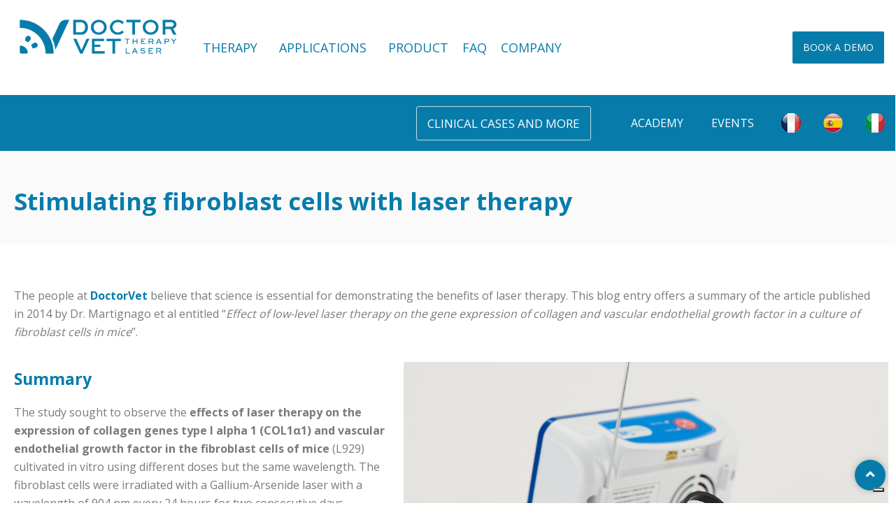

--- FILE ---
content_type: text/html; charset=UTF-8
request_url: https://www.doctorvetlaser.com/en/stimulating-fibroblast-cells-with-laser-therapy/
body_size: 36078
content:
<!DOCTYPE html>
<html lang="en-GB">
<head>
	<meta charset="UTF-8">
	<meta name="viewport" content="width=device-width, initial-scale=1.0"/>
		<title>Stimulating fibroblast cells with laser therapy &#8211; DoctorVet</title>
<link href="https://fonts.googleapis.com/css?family=Open+Sans%3A300%2C400%2C700%2C900" rel="stylesheet"><meta name='robots' content='max-image-preview:large' />
<link rel="alternate" href="https://www.doctorvetlaser.com/en/stimulating-fibroblast-cells-with-laser-therapy/" hreflang="en" />
<link rel="alternate" href="https://www.doctorvetlaser.com/fr/stimulation-des-fibroblastes-par-therapie-laser/" hreflang="fr" />
<link rel="alternate" href="https://www.doctorvetlaser.com/es/estimulo-de-fibroblastos-mediante-terapia-laser/" hreflang="es" />
<link rel="alternate" href="https://www.doctorvetlaser.com/it/stimolazione-dei-fibroblasti-mediante-terapia-laser/" hreflang="it" />
<link rel='dns-prefetch' href='//cdn.iubenda.com' />
<link rel='dns-prefetch' href='//fonts.googleapis.com' />
<link rel="alternate" type="application/rss+xml" title="DoctorVet &raquo; Feed" href="https://www.doctorvetlaser.com/en/feed/" />
<link rel="alternate" type="application/rss+xml" title="DoctorVet &raquo; Comments Feed" href="https://www.doctorvetlaser.com/en/comments/feed/" />
<link rel="alternate" type="application/rss+xml" title="DoctorVet &raquo; Stimulating fibroblast cells with laser therapy Comments Feed" href="https://www.doctorvetlaser.com/en/stimulating-fibroblast-cells-with-laser-therapy/feed/" />
<link rel="alternate" title="oEmbed (JSON)" type="application/json+oembed" href="https://www.doctorvetlaser.com/wp-json/oembed/1.0/embed?url=https%3A%2F%2Fwww.doctorvetlaser.com%2Fen%2Fstimulating-fibroblast-cells-with-laser-therapy%2F&#038;lang=en" />
<link rel="alternate" title="oEmbed (XML)" type="text/xml+oembed" href="https://www.doctorvetlaser.com/wp-json/oembed/1.0/embed?url=https%3A%2F%2Fwww.doctorvetlaser.com%2Fen%2Fstimulating-fibroblast-cells-with-laser-therapy%2F&#038;format=xml&#038;lang=en" />
<style id='wp-img-auto-sizes-contain-inline-css' type='text/css'>
img:is([sizes=auto i],[sizes^="auto," i]){contain-intrinsic-size:3000px 1500px}
/*# sourceURL=wp-img-auto-sizes-contain-inline-css */
</style>
<link rel='stylesheet' id='elementor-frontend-css' href='https://www.doctorvetlaser.com/wp-content/plugins/elementor/assets/css/frontend.min.css?ver=3.34.0' type='text/css' media='all' />
<link rel='stylesheet' id='elementor-post-8-css' href='https://www.doctorvetlaser.com/wp-content/uploads/elementor/css/post-8.css?ver=1768462706' type='text/css' media='all' />
<link rel='stylesheet' id='elementor-post-8127-css' href='https://www.doctorvetlaser.com/wp-content/uploads/elementor/css/post-8127.css?ver=1768462877' type='text/css' media='all' />
<style id='wp-emoji-styles-inline-css' type='text/css'>

	img.wp-smiley, img.emoji {
		display: inline !important;
		border: none !important;
		box-shadow: none !important;
		height: 1em !important;
		width: 1em !important;
		margin: 0 0.07em !important;
		vertical-align: -0.1em !important;
		background: none !important;
		padding: 0 !important;
	}
/*# sourceURL=wp-emoji-styles-inline-css */
</style>
<style id='classic-theme-styles-inline-css' type='text/css'>
/*! This file is auto-generated */
.wp-block-button__link{color:#fff;background-color:#32373c;border-radius:9999px;box-shadow:none;text-decoration:none;padding:calc(.667em + 2px) calc(1.333em + 2px);font-size:1.125em}.wp-block-file__button{background:#32373c;color:#fff;text-decoration:none}
/*# sourceURL=/wp-includes/css/classic-themes.min.css */
</style>
<style id='presto-player-popup-trigger-style-inline-css' type='text/css'>
:where(.wp-block-presto-player-popup-trigger) {
  /* reduce specificity */
  display: grid;
  gap: 1rem;
  cursor: pointer;
}

/* Play icon overlay for popup image trigger variation */
:where(.presto-popup-image-trigger) {
  position: relative;
  cursor: pointer;
}

:where(.presto-popup-image-trigger)::before {
  content: "";
  position: absolute;
  top: 50%;
  left: 50%;
  transform: translate(-50%, -50%);
  width: 48px;
  height: 48px;
  background-image: url("/wp-content/plugins/presto-player/src/admin/blocks/blocks/popup-trigger/../../../../../img/play-button.svg");
  background-size: contain;
  background-repeat: no-repeat;
  background-position: center;
  z-index: 10;
  pointer-events: none;
}

:where(.presto-popup-image-trigger img) {
  display: block;
  width: 100%;
  height: auto;
  filter: brightness(0.5);
}
/*# sourceURL=https://www.doctorvetlaser.com/wp-content/plugins/presto-player/src/admin/blocks/blocks/popup-trigger/style.css */
</style>
<style id='presto-player-popup-media-style-inline-css' type='text/css'>
.wp-block-presto-player-popup.is-selected .wp-block-presto-player-popup-media {
  display: initial;
}

.wp-block-presto-player-popup.has-child-selected .wp-block-presto-player-popup-media {
  display: initial;
}

.presto-popup__overlay {
  position: fixed;
  top: 0;
  left: 0;
  z-index: 100000;
  overflow: hidden;
  width: 100%;
  height: 100vh;
  box-sizing: border-box;
  padding: 0 5%;
  visibility: hidden;
  opacity: 0;
  display: flex;
  align-items: center;
  justify-content: center;
  transition:
    opacity 0.2s ease,
    visibility 0.2s ease;

  --presto-popup-media-width: 1280px;
  --presto-popup-background-color: rgba(0, 0, 0, 0.917);
}

.presto-popup--active {
  visibility: visible;
  opacity: 1;
}

.presto-popup--active .presto-popup__content {
  transform: scale(1);
}

.presto-popup__content {
  position: relative;
  z-index: 9999999999;
  width: 100%;
  max-width: var(--presto-popup-media-width);
  transform: scale(0.9);
  transition: transform 0.2s ease;
}

.presto-popup__close-button {
  position: absolute;
  top: calc(env(safe-area-inset-top) + 16px);
  right: calc(env(safe-area-inset-right) + 16px);
  padding: 0;
  cursor: pointer;
  z-index: 5000000;
  min-width: 24px;
  min-height: 24px;
  width: 24px;
  height: 24px;
  display: flex;
  align-items: center;
  justify-content: center;
  border: none;
  background: none;
  box-shadow: none;
  transition: opacity 0.2s ease;
}

.presto-popup__close-button:hover,
.presto-popup__close-button:focus {
  opacity: 0.8;
  background: none;
  border: none;
}

.presto-popup__close-button:not(:hover):not(:active):not(.has-background) {
  background: none;
  border: none;
}

.presto-popup__close-button svg {
  width: 24px;
  height: 24px;
  fill: white;
}

.presto-popup__scrim {
  width: 100%;
  height: 100%;
  position: absolute;
  z-index: 2000000;
  background-color: var(--presto-popup-background-color, rgb(255, 255, 255));
}

.presto-popup__speak {
  position: absolute;
  width: 1px;
  height: 1px;
  padding: 0;
  margin: -1px;
  overflow: hidden;
  clip: rect(0, 0, 0, 0);
  white-space: nowrap;
  border: 0;
}
/*# sourceURL=https://www.doctorvetlaser.com/wp-content/plugins/presto-player/src/admin/blocks/blocks/popup-media/style.css */
</style>
<style id='global-styles-inline-css' type='text/css'>
:root{--wp--preset--aspect-ratio--square: 1;--wp--preset--aspect-ratio--4-3: 4/3;--wp--preset--aspect-ratio--3-4: 3/4;--wp--preset--aspect-ratio--3-2: 3/2;--wp--preset--aspect-ratio--2-3: 2/3;--wp--preset--aspect-ratio--16-9: 16/9;--wp--preset--aspect-ratio--9-16: 9/16;--wp--preset--color--black: #000000;--wp--preset--color--cyan-bluish-gray: #abb8c3;--wp--preset--color--white: #ffffff;--wp--preset--color--pale-pink: #f78da7;--wp--preset--color--vivid-red: #cf2e2e;--wp--preset--color--luminous-vivid-orange: #ff6900;--wp--preset--color--luminous-vivid-amber: #fcb900;--wp--preset--color--light-green-cyan: #7bdcb5;--wp--preset--color--vivid-green-cyan: #00d084;--wp--preset--color--pale-cyan-blue: #8ed1fc;--wp--preset--color--vivid-cyan-blue: #0693e3;--wp--preset--color--vivid-purple: #9b51e0;--wp--preset--gradient--vivid-cyan-blue-to-vivid-purple: linear-gradient(135deg,rgb(6,147,227) 0%,rgb(155,81,224) 100%);--wp--preset--gradient--light-green-cyan-to-vivid-green-cyan: linear-gradient(135deg,rgb(122,220,180) 0%,rgb(0,208,130) 100%);--wp--preset--gradient--luminous-vivid-amber-to-luminous-vivid-orange: linear-gradient(135deg,rgb(252,185,0) 0%,rgb(255,105,0) 100%);--wp--preset--gradient--luminous-vivid-orange-to-vivid-red: linear-gradient(135deg,rgb(255,105,0) 0%,rgb(207,46,46) 100%);--wp--preset--gradient--very-light-gray-to-cyan-bluish-gray: linear-gradient(135deg,rgb(238,238,238) 0%,rgb(169,184,195) 100%);--wp--preset--gradient--cool-to-warm-spectrum: linear-gradient(135deg,rgb(74,234,220) 0%,rgb(151,120,209) 20%,rgb(207,42,186) 40%,rgb(238,44,130) 60%,rgb(251,105,98) 80%,rgb(254,248,76) 100%);--wp--preset--gradient--blush-light-purple: linear-gradient(135deg,rgb(255,206,236) 0%,rgb(152,150,240) 100%);--wp--preset--gradient--blush-bordeaux: linear-gradient(135deg,rgb(254,205,165) 0%,rgb(254,45,45) 50%,rgb(107,0,62) 100%);--wp--preset--gradient--luminous-dusk: linear-gradient(135deg,rgb(255,203,112) 0%,rgb(199,81,192) 50%,rgb(65,88,208) 100%);--wp--preset--gradient--pale-ocean: linear-gradient(135deg,rgb(255,245,203) 0%,rgb(182,227,212) 50%,rgb(51,167,181) 100%);--wp--preset--gradient--electric-grass: linear-gradient(135deg,rgb(202,248,128) 0%,rgb(113,206,126) 100%);--wp--preset--gradient--midnight: linear-gradient(135deg,rgb(2,3,129) 0%,rgb(40,116,252) 100%);--wp--preset--font-size--small: 13px;--wp--preset--font-size--medium: 20px;--wp--preset--font-size--large: 36px;--wp--preset--font-size--x-large: 42px;--wp--preset--spacing--20: 0.44rem;--wp--preset--spacing--30: 0.67rem;--wp--preset--spacing--40: 1rem;--wp--preset--spacing--50: 1.5rem;--wp--preset--spacing--60: 2.25rem;--wp--preset--spacing--70: 3.38rem;--wp--preset--spacing--80: 5.06rem;--wp--preset--shadow--natural: 6px 6px 9px rgba(0, 0, 0, 0.2);--wp--preset--shadow--deep: 12px 12px 50px rgba(0, 0, 0, 0.4);--wp--preset--shadow--sharp: 6px 6px 0px rgba(0, 0, 0, 0.2);--wp--preset--shadow--outlined: 6px 6px 0px -3px rgb(255, 255, 255), 6px 6px rgb(0, 0, 0);--wp--preset--shadow--crisp: 6px 6px 0px rgb(0, 0, 0);}:root :where(.is-layout-flow) > :first-child{margin-block-start: 0;}:root :where(.is-layout-flow) > :last-child{margin-block-end: 0;}:root :where(.is-layout-flow) > *{margin-block-start: 24px;margin-block-end: 0;}:root :where(.is-layout-constrained) > :first-child{margin-block-start: 0;}:root :where(.is-layout-constrained) > :last-child{margin-block-end: 0;}:root :where(.is-layout-constrained) > *{margin-block-start: 24px;margin-block-end: 0;}:root :where(.is-layout-flex){gap: 24px;}:root :where(.is-layout-grid){gap: 24px;}body .is-layout-flex{display: flex;}.is-layout-flex{flex-wrap: wrap;align-items: center;}.is-layout-flex > :is(*, div){margin: 0;}body .is-layout-grid{display: grid;}.is-layout-grid > :is(*, div){margin: 0;}.has-black-color{color: var(--wp--preset--color--black) !important;}.has-cyan-bluish-gray-color{color: var(--wp--preset--color--cyan-bluish-gray) !important;}.has-white-color{color: var(--wp--preset--color--white) !important;}.has-pale-pink-color{color: var(--wp--preset--color--pale-pink) !important;}.has-vivid-red-color{color: var(--wp--preset--color--vivid-red) !important;}.has-luminous-vivid-orange-color{color: var(--wp--preset--color--luminous-vivid-orange) !important;}.has-luminous-vivid-amber-color{color: var(--wp--preset--color--luminous-vivid-amber) !important;}.has-light-green-cyan-color{color: var(--wp--preset--color--light-green-cyan) !important;}.has-vivid-green-cyan-color{color: var(--wp--preset--color--vivid-green-cyan) !important;}.has-pale-cyan-blue-color{color: var(--wp--preset--color--pale-cyan-blue) !important;}.has-vivid-cyan-blue-color{color: var(--wp--preset--color--vivid-cyan-blue) !important;}.has-vivid-purple-color{color: var(--wp--preset--color--vivid-purple) !important;}.has-black-background-color{background-color: var(--wp--preset--color--black) !important;}.has-cyan-bluish-gray-background-color{background-color: var(--wp--preset--color--cyan-bluish-gray) !important;}.has-white-background-color{background-color: var(--wp--preset--color--white) !important;}.has-pale-pink-background-color{background-color: var(--wp--preset--color--pale-pink) !important;}.has-vivid-red-background-color{background-color: var(--wp--preset--color--vivid-red) !important;}.has-luminous-vivid-orange-background-color{background-color: var(--wp--preset--color--luminous-vivid-orange) !important;}.has-luminous-vivid-amber-background-color{background-color: var(--wp--preset--color--luminous-vivid-amber) !important;}.has-light-green-cyan-background-color{background-color: var(--wp--preset--color--light-green-cyan) !important;}.has-vivid-green-cyan-background-color{background-color: var(--wp--preset--color--vivid-green-cyan) !important;}.has-pale-cyan-blue-background-color{background-color: var(--wp--preset--color--pale-cyan-blue) !important;}.has-vivid-cyan-blue-background-color{background-color: var(--wp--preset--color--vivid-cyan-blue) !important;}.has-vivid-purple-background-color{background-color: var(--wp--preset--color--vivid-purple) !important;}.has-black-border-color{border-color: var(--wp--preset--color--black) !important;}.has-cyan-bluish-gray-border-color{border-color: var(--wp--preset--color--cyan-bluish-gray) !important;}.has-white-border-color{border-color: var(--wp--preset--color--white) !important;}.has-pale-pink-border-color{border-color: var(--wp--preset--color--pale-pink) !important;}.has-vivid-red-border-color{border-color: var(--wp--preset--color--vivid-red) !important;}.has-luminous-vivid-orange-border-color{border-color: var(--wp--preset--color--luminous-vivid-orange) !important;}.has-luminous-vivid-amber-border-color{border-color: var(--wp--preset--color--luminous-vivid-amber) !important;}.has-light-green-cyan-border-color{border-color: var(--wp--preset--color--light-green-cyan) !important;}.has-vivid-green-cyan-border-color{border-color: var(--wp--preset--color--vivid-green-cyan) !important;}.has-pale-cyan-blue-border-color{border-color: var(--wp--preset--color--pale-cyan-blue) !important;}.has-vivid-cyan-blue-border-color{border-color: var(--wp--preset--color--vivid-cyan-blue) !important;}.has-vivid-purple-border-color{border-color: var(--wp--preset--color--vivid-purple) !important;}.has-vivid-cyan-blue-to-vivid-purple-gradient-background{background: var(--wp--preset--gradient--vivid-cyan-blue-to-vivid-purple) !important;}.has-light-green-cyan-to-vivid-green-cyan-gradient-background{background: var(--wp--preset--gradient--light-green-cyan-to-vivid-green-cyan) !important;}.has-luminous-vivid-amber-to-luminous-vivid-orange-gradient-background{background: var(--wp--preset--gradient--luminous-vivid-amber-to-luminous-vivid-orange) !important;}.has-luminous-vivid-orange-to-vivid-red-gradient-background{background: var(--wp--preset--gradient--luminous-vivid-orange-to-vivid-red) !important;}.has-very-light-gray-to-cyan-bluish-gray-gradient-background{background: var(--wp--preset--gradient--very-light-gray-to-cyan-bluish-gray) !important;}.has-cool-to-warm-spectrum-gradient-background{background: var(--wp--preset--gradient--cool-to-warm-spectrum) !important;}.has-blush-light-purple-gradient-background{background: var(--wp--preset--gradient--blush-light-purple) !important;}.has-blush-bordeaux-gradient-background{background: var(--wp--preset--gradient--blush-bordeaux) !important;}.has-luminous-dusk-gradient-background{background: var(--wp--preset--gradient--luminous-dusk) !important;}.has-pale-ocean-gradient-background{background: var(--wp--preset--gradient--pale-ocean) !important;}.has-electric-grass-gradient-background{background: var(--wp--preset--gradient--electric-grass) !important;}.has-midnight-gradient-background{background: var(--wp--preset--gradient--midnight) !important;}.has-small-font-size{font-size: var(--wp--preset--font-size--small) !important;}.has-medium-font-size{font-size: var(--wp--preset--font-size--medium) !important;}.has-large-font-size{font-size: var(--wp--preset--font-size--large) !important;}.has-x-large-font-size{font-size: var(--wp--preset--font-size--x-large) !important;}
:root :where(.wp-block-pullquote){font-size: 1.5em;line-height: 1.6;}
/*# sourceURL=global-styles-inline-css */
</style>
<link rel='stylesheet' id='inf-font-awesome-css' href='https://www.doctorvetlaser.com/wp-content/plugins/blog-designer-pack/assets/css/font-awesome.min.css?ver=4.0.7' type='text/css' media='all' />
<link rel='stylesheet' id='owl-carousel-css' href='https://www.doctorvetlaser.com/wp-content/plugins/blog-designer-pack/assets/css/owl.carousel.min.css?ver=4.0.7' type='text/css' media='all' />
<link rel='stylesheet' id='bdpp-public-style-css' href='https://www.doctorvetlaser.com/wp-content/plugins/blog-designer-pack/assets/css/bdpp-public.min.css?ver=4.0.7' type='text/css' media='all' />
<link rel='stylesheet' id='contact-form-7-css' href='https://www.doctorvetlaser.com/wp-content/plugins/contact-form-7/includes/css/styles.css?ver=6.1.4' type='text/css' media='all' />
<link rel='stylesheet' id='elementor-icons-ekiticons-css' href='https://www.doctorvetlaser.com/wp-content/plugins/elementskit-lite/modules/elementskit-icon-pack/assets/css/ekiticons.css?ver=2.8.5' type='text/css' media='all' />
<link rel='stylesheet' id='elementskit-parallax-style-css' href='https://www.doctorvetlaser.com/wp-content/plugins/medizco-essential/modules/parallax/assets/css/style.css?ver=1.0.2' type='text/css' media='all' />
<link rel='stylesheet' id='tablepress-default-css' href='https://www.doctorvetlaser.com/wp-content/plugins/tablepress/css/build/default.css?ver=3.2.6' type='text/css' media='all' />
<link rel='stylesheet' id='medizco-fonts-css' href='https://fonts.googleapis.com/css?family=Roboto%3A400%2C500%2C700%7CExo%3A300%2C300i%2C400%2C700%2C700i%2C900' type='text/css' media='all' />
<link rel='stylesheet' id='bootstrap-css' href='https://www.doctorvetlaser.com/wp-content/themes/medizco/assets/css/bootstrap.min.css?ver=3.6.0' type='text/css' media='all' />
<link rel='stylesheet' id='font-awesome-css' href='https://www.doctorvetlaser.com/wp-content/plugins/elementor/assets/lib/font-awesome/css/font-awesome.min.css?ver=4.7.0' type='text/css' media='all' />
<link rel='stylesheet' id='slick-css' href='https://www.doctorvetlaser.com/wp-content/themes/medizco/assets/css/slick.css?ver=3.6.0' type='text/css' media='all' />
<link rel='stylesheet' id='medizco-blog-css' href='https://www.doctorvetlaser.com/wp-content/themes/medizco/assets/css/blog.css?ver=3.6.0' type='text/css' media='all' />
<link rel='stylesheet' id='medizco-gutenberg-custom-css' href='https://www.doctorvetlaser.com/wp-content/themes/medizco/assets/css/gutenberg-custom.css?ver=3.6.0' type='text/css' media='all' />
<link rel='stylesheet' id='medizco-master-css' href='https://www.doctorvetlaser.com/wp-content/themes/medizco/assets/css/master.css?ver=3.6.0' type='text/css' media='all' />
<style id='medizco-master-inline-css' type='text/css'>

        body{ font-family:"Open Sans";font-size:16px;font-weight:400; }

        h1,h2{
            font-family:"Open Sans";font-size:22px;font-weight:700;
        }
        h3{
            font-family:"Open Sans";font-size:22px;font-weight:700;
        }

        h4{
            font-family:"Open Sans";font-weight:700;
        }
            .post .entry-header .entry-title a:hover,
            .header ul.navbar-nav > li > a:hover,
            .header ul.navbar-nav > li > a.active,
            .header ul.navbar-nav > li > a:focus {
                color: #077cab !important;
            }

            a,
            a:hover,
            .sidebar ul li a:hover,
            a code,
            .wp-block-pullquote:before,
            .wp-block-button.is-style-outline .wp-block-button__link:not(.has-text-color),
            .wp-block-button.is-style-outline .wp-block-button__link:focus:not(.has-text-color),
            .wp-block-button.is-style-outline .wp-block-button__link:active:not(.has-text-color),
            .wp-block-quote:before,
            .header-standard ul.navbar-nav > li > .dropdown-menu li a:hover,
            .header-standard ul.navbar-nav > li > .dropdown-menu li a.active {
                color: #077cab;
            }

            @media (min-width: 992px) {
                .medizco_breadcrumblist > li:last-child,
                .medizco_breadcrumblist > li > a:hover {
                    color: #077cab;
                }
            }

            .entry-content .page-links > .current > .page-link {
                background-color: #077cab;
                border-color: #077cab;
            }

            ul.navbar-nav li .dropdown-menu li a:hover,
            .xs-service .xs-service-box .xs-service-box-info .xs-title a:hover,
            .recent-folio-menu ul li.active,
            .xs-footer .footer-widget ul li a:hover,
            .copyright span a,
            .xs-latest-news .single-latest-news .single-news-content .ts-post-title a:hover,
            .xs-top-bar .top-bar .header-nav-right-info li i.fa,
            .xs-nav-classic .header-nav-right-info li i,
            .sidebar .widget .media-body .entry-title a:hover,
            .header ul.navbar-nav li .dropdown-menu li a:hover,
            .header ul.navbar-nav li .dropdown-menu li a.active,
            .btn:hover,
            .readmore-btn-area a,
            .post .entry-header .entry-title a:hover,
             .wp-block-quote:before
            .woocommerce ul.products li.product .price,.woocommerce ul.products li.product .woocommerce-loop-product__title:hover,
            .wp-block-quote:before {
                color: #077cab;
            }

            .header ul.navbar-nav li .dropdown-menu,
            .btn-primary,
            .recent-folio-menu ul li.active,
            .copyright .footer-social ul li a:hover,
            .testimonial-footer:after,
            .btn-border-dark:hover,
            .ts-working-box:hover .working-icon-wrapper,
            .header ul.navbar-nav > li:hover > a:before, .header ul.navbar-nav > li.active > a:before,
            .blog-post-comment .comment-respond .comment-form .form-control:focus,
            .qutoe-form-inner.ts-qoute-form .form-control:focus,
            .sidebar .widget.widget_search .form-control:focus {
                border-color: #077cab;
            }

            .recent-folio-menu ul li.active:after,
            .ts-latest-news .single-latest-news {
                border-bottom-color: #077cab;
            }

            .nav-classic .main-logo a:after {
                border-top-color: #077cab;
            }

            blockquote.wp-block-quote,
            .wp-block-quote,
            .wp-block-quote:not(.is-large):not(.is-style-large),
            .wp-block-pullquote blockquote,
            blockquote.wp-block-pullquote,
            .wp-block-quote.is-large,
            .wp-block-quote.is-style-large {
                border-left-color: #077cab;
            }

            .single-intro-text .count-number, .sticky.post .meta-featured-post,
            .sidebar .widget .widget-title:before, .pagination li.active a, .pagination li:hover a,
            .pagination li.active a:hover, .pagination li:hover a:hover,
            .sidebar .widget.widget_search .input-group-btn, .tag-lists a:hover, .tagcloud a:hover,
            .BackTo, .ticket-btn.btn:hover,
            .navbar-container .navbar-light .navbar-nav > li > a:before,
            .nav-button,
            .btn-primary,
            .single-recent-work .link-more,
            .ts-team-slider .owl-nav .owl-prev:hover i, .ts-team-slider .owl-nav .owl-next:hover i,
            .ts-footer-info-box,
            .copyright .footer-social ul li a:hover,
            .btn-border-dark:hover,
            .nav-classic .main-logo a:before,
            .btn,
            .main-logo,
            .hero-area.owl-carousel.owl-theme .owl-nav [class*=owl-]:hover,
            .post .post-footer .readmore,
            .post .post-media .video-link-btn a,
            .woocommerce ul.products li.product .button,.woocommerce ul.products li.product .added_to_cart, .woocommerce nav.woocommerce-pagination ul li a:focus, .woocommerce nav.woocommerce-pagination ul li a:hover, .woocommerce nav.woocommerce-pagination ul li span.current, .woocommerce #respond input#submit.alt, .woocommerce a.button.alt, .woocommerce button.button.alt, .woocommerce input.button.alt, .woocommerce ul.products li.product span.onsale, .woocommerce span.onsale,
            .header .navbar-toggler {
                background: #077cab;
            }

            .page_banner_content,
            .wp-block-button .wp-block-button__link:not(.has-background) {
                background-color: #077cab;
            }

            .header ul.navbar-nav li .dropdown-menu li a:hover,
            .header ul.navbar-nav li .dropdown-menu li a.active {
                color: #fff;
                background-color: #077cab;
            }

            .wp-block-button.is-style-outline .wp-block-button__link:not(.has-text-color),
            .wp-block-button.is-style-outline .wp-block-button__link:focus:not(.has-text-color),
            .wp-block-button.is-style-outline .wp-block-button__link:active:not(.has-text-color) {
              border-color: #077cab;
            }

            .owl-carousel.owl-loaded .owl-nav .owl-next.disabled,
            .owl-carousel.owl-loaded .owl-nav .owl-prev.disabled,
            .xs-about-image-wrapper.owl-carousel.owl-theme .owl-nav [class*=owl-]:hover {
                background-color: #077cab !important;

            }
            .entry-header .entry-title a,
            h1,h2,h3,h4,h5,h6,
            .post .entry-header .entry-title a{
                color: #7ba7bc;

            }
            .medizco_breadcrumblist > .curves:before,
            .medizco_breadcrumblist > .curves:after {
                background-image: -webkit-gradient(linear, left top, left bottom, from(#bbdde6), to(rgba(255, 255, 255, 0)));
                background-image: -webkit-linear-gradient(top, #bbdde6 0%, rgba(255, 255, 255, 0) 100%);
                background-image: -o-linear-gradient(top, #bbdde6 0%, rgba(255, 255, 255, 0) 100%);
                background-image: linear-gradient(to bottom, #bbdde6 0%, rgba(255, 255, 255, 0) 100%);
            }
            .wp-block-button.is-style-outline .wp-block-button__link:hover {
                color: #bbdde6;
            }

            .btn-primary:hover,
            .post .post-footer .readmore:hover{
                background: #bbdde6;
                border-color: #bbdde6;
            }
            .btn:hover{
                color: #fff;
                background:#bbdde6;
                border-color: #bbdde6;
            }

            .wp-block-button:not(.is-style-outline) .wp-block-button__link:not([tabindex]):hover,
            .wp-block-button:not(.is-style-outline) .wp-block-button__link:not([tabindex]):focus {
                background-color: #bbdde6;
            }

            .wp-block-button.is-style-outline .wp-block-button__link:hover {
                border-color: #bbdde6;
            }

            .woocommerce #respond input#submit.alt:hover,
            .woocommerce a.button.alt:hover,
            .woocommerce button.button.alt:hover,
            .woocommerce input.button.alt:hover {
                background-color: #bbdde6;
            }
            .footer_copyright {
                background: #077cab;
                background: ;
            }
/*# sourceURL=medizco-master-inline-css */
</style>
<link rel='stylesheet' id='medizco-woocommerce-css' href='https://www.doctorvetlaser.com/wp-content/themes/medizco/assets/css/woocommerce.css?ver=3.6.0' type='text/css' media='all' />
<link rel='stylesheet' id='elementor-icons-css' href='https://www.doctorvetlaser.com/wp-content/plugins/elementor/assets/lib/eicons/css/elementor-icons.min.css?ver=5.45.0' type='text/css' media='all' />
<link rel='stylesheet' id='elementor-post-4250-css' href='https://www.doctorvetlaser.com/wp-content/uploads/elementor/css/post-4250.css?ver=1768462704' type='text/css' media='all' />
<link rel='stylesheet' id='widget-heading-css' href='https://www.doctorvetlaser.com/wp-content/plugins/elementor/assets/css/widget-heading.min.css?ver=3.34.0' type='text/css' media='all' />
<link rel='stylesheet' id='widget-image-css' href='https://www.doctorvetlaser.com/wp-content/plugins/elementor/assets/css/widget-image.min.css?ver=3.34.0' type='text/css' media='all' />
<link rel='stylesheet' id='e-animation-rubberBand-css' href='https://www.doctorvetlaser.com/wp-content/plugins/elementor/assets/lib/animations/styles/rubberBand.min.css?ver=3.34.0' type='text/css' media='all' />
<link rel='stylesheet' id='e-animation-bounceIn-css' href='https://www.doctorvetlaser.com/wp-content/plugins/elementor/assets/lib/animations/styles/bounceIn.min.css?ver=3.34.0' type='text/css' media='all' />
<link rel='stylesheet' id='e-animation-fadeInRight-css' href='https://www.doctorvetlaser.com/wp-content/plugins/elementor/assets/lib/animations/styles/fadeInRight.min.css?ver=3.34.0' type='text/css' media='all' />
<link rel='stylesheet' id='e-animation-fadeInUp-css' href='https://www.doctorvetlaser.com/wp-content/plugins/elementor/assets/lib/animations/styles/fadeInUp.min.css?ver=3.34.0' type='text/css' media='all' />
<link rel='stylesheet' id='elementor-post-16148-css' href='https://www.doctorvetlaser.com/wp-content/uploads/elementor/css/post-16148.css?ver=1768512552' type='text/css' media='all' />
<link rel='stylesheet' id='parent-style-css' href='https://www.doctorvetlaser.com/wp-content/themes/medizco/style.css?ver=6.9' type='text/css' media='all' />
<link rel='stylesheet' id='child-style-css' href='https://www.doctorvetlaser.com/wp-content/themes/medizco-child/style.css?ver=6.9' type='text/css' media='all' />
<link rel='stylesheet' id='ekit-widget-styles-css' href='https://www.doctorvetlaser.com/wp-content/plugins/elementskit-lite/widgets/init/assets/css/widget-styles.css?ver=2.8.5' type='text/css' media='all' />
<link rel='stylesheet' id='ekit-responsive-css' href='https://www.doctorvetlaser.com/wp-content/plugins/elementskit-lite/widgets/init/assets/css/responsive.css?ver=2.8.5' type='text/css' media='all' />
<link rel='stylesheet' id='elementor-icons-shared-0-css' href='https://www.doctorvetlaser.com/wp-content/plugins/elementor/assets/lib/font-awesome/css/fontawesome.min.css?ver=5.15.3' type='text/css' media='all' />
<link rel='stylesheet' id='elementor-icons-fa-solid-css' href='https://www.doctorvetlaser.com/wp-content/plugins/elementor/assets/lib/font-awesome/css/solid.min.css?ver=5.15.3' type='text/css' media='all' />
<link rel='stylesheet' id='elementor-icons-fa-brands-css' href='https://www.doctorvetlaser.com/wp-content/plugins/elementor/assets/lib/font-awesome/css/brands.min.css?ver=5.15.3' type='text/css' media='all' />

<script  type="text/javascript" class="_iub_cs_skip" id="iubenda-head-inline-scripts-0">
/* <![CDATA[ */

var _iub = _iub || [];
_iub.csConfiguration = {
    "invalidateConsentWithoutLog": true,
    "consentOnContinuedBrowsing": false,
    "perPurposeConsent": true,
    "enableTcf": true,
    "googleAdditionalConsentMode": true,
    "lang": "en",
    "siteId": 2501472,
    "cookiePolicyId": 77316202,
    "banner": {
        "acceptButtonDisplay": true,
        "customizeButtonDisplay": true,
        "rejectButtonDisplay": true,
        "listPurposes": true,
        "explicitWithdrawal": true,
        "position": "float-bottom-left",
        "acceptButtonColor": "#0073CE",
        "acceptButtonCaptionColor":"white",
        "customizeButtonColor":"#DADADA",
        "customizeButtonCaptionColor":"#4D4D4D",
        "rejectButtonColor":"#0073CE",
        "rejectButtonCaptionColor":"white",
        "textColor": "black",
        "backgroundColor": "white"
      },
      "callback": {
        onPreferenceExpressedOrNotNeeded: function(preference) {
          dataLayer.push({
            iubenda_ccpa_opted_out: _iub.cs.api.isCcpaOptedOut()
          });
          if (!preference) {
            dataLayer.push({
              event: "iubenda_preference_not_needed"
            });
          } else {
            if (preference.consent === true) {
              dataLayer.push({
                event: "iubenda_consent_given"
              });
            } else if (preference.consent === false) {
              dataLayer.push({
                event: "iubenda_consent_rejected"
              });
            } else if (preference.purposes) {
              for (var purposeId in preference.purposes) {
                if (preference.purposes[purposeId]) {
                  dataLayer.push({
                    event: "iubenda_consent_given_purpose_" + purposeId
                  });
                }
              }
            }
          }
        }
      }
  };

//# sourceURL=iubenda-head-inline-scripts-0
/* ]]> */
</script>
<script  type="text/javascript" class="_iub_cs_skip" defer='defer' src="//cdn.iubenda.com/cs/tcf/stub-v2.js?ver=3.12.5" id="iubenda-head-scripts-1-js"></script>
<script  type="text/javascript" class="_iub_cs_skip" defer='defer' src="//cdn.iubenda.com/cs/tcf/safe-tcf-v2.js?ver=3.12.5" id="iubenda-head-scripts-2-js"></script>
<script  type="text/javascript" charset="UTF-8" async="" class="_iub_cs_skip" defer='defer' src="//cdn.iubenda.com/cs/iubenda_cs.js?ver=3.12.5" id="iubenda-head-scripts-3-js"></script>
<script type="text/javascript" src="https://www.doctorvetlaser.com/wp-includes/js/jquery/jquery.min.js?ver=3.7.1" id="jquery-core-js"></script>
<script type="text/javascript" defer='defer' src="https://www.doctorvetlaser.com/wp-includes/js/jquery/jquery-migrate.min.js?ver=3.4.1" id="jquery-migrate-js"></script>
<script type="text/javascript" defer='defer' src="https://www.doctorvetlaser.com/wp-content/plugins/medizco-essential/modules/parallax/assets/js/jarallax.js?ver=1.0.2" id="jarallax-js"></script>
<link rel="https://api.w.org/" href="https://www.doctorvetlaser.com/wp-json/" /><link rel="alternate" title="JSON" type="application/json" href="https://www.doctorvetlaser.com/wp-json/wp/v2/posts/16148" /><link rel="EditURI" type="application/rsd+xml" title="RSD" href="https://www.doctorvetlaser.com/xmlrpc.php?rsd" />
<meta name="generator" content="WordPress 6.9" />
<link rel="canonical" href="https://www.doctorvetlaser.com/en/stimulating-fibroblast-cells-with-laser-therapy/" />
<link rel='shortlink' href='https://www.doctorvetlaser.com/?p=16148' />
<!-- Google Tag Manager -->

<script>(function(w,d,s,l,i){w[l]=w[l]||[];w[l].push({'gtm.start':

new Date().getTime(),event:'gtm.js'});var f=d.getElementsByTagName(s)[0],

j=d.createElement(s),dl=l!='dataLayer'?'&l='+l:'';j.async=true;j.src=

'https://www.googletagmanager.com/gtm.js?id='+i+dl;f.parentNode.insertBefore(j,f);

})(window,document,'script','dataLayer','GTM-TJ4G4CP6');</script>

<!-- End Google Tag Manager -->
<meta name="generator" content="Elementor 3.34.0; features: additional_custom_breakpoints; settings: css_print_method-external, google_font-enabled, font_display-auto">

			<script type="text/javascript">
				var elementskit_section_parallax_data = {};
				var elementskit_module_parallax_url = "https://www.doctorvetlaser.com/wp-content/plugins/medizco-essential/modules/parallax/"
			</script>
					<style>
				.e-con.e-parent:nth-of-type(n+4):not(.e-lazyloaded):not(.e-no-lazyload),
				.e-con.e-parent:nth-of-type(n+4):not(.e-lazyloaded):not(.e-no-lazyload) * {
					background-image: none !important;
				}
				@media screen and (max-height: 1024px) {
					.e-con.e-parent:nth-of-type(n+3):not(.e-lazyloaded):not(.e-no-lazyload),
					.e-con.e-parent:nth-of-type(n+3):not(.e-lazyloaded):not(.e-no-lazyload) * {
						background-image: none !important;
					}
				}
				@media screen and (max-height: 640px) {
					.e-con.e-parent:nth-of-type(n+2):not(.e-lazyloaded):not(.e-no-lazyload),
					.e-con.e-parent:nth-of-type(n+2):not(.e-lazyloaded):not(.e-no-lazyload) * {
						background-image: none !important;
					}
				}
			</style>
			<link rel="icon" href="https://www.doctorvetlaser.com/wp-content/uploads/2021/03/cropped-DoctorVet-Laser-Therapy-@180-32x32.png" sizes="32x32" />
<link rel="icon" href="https://www.doctorvetlaser.com/wp-content/uploads/2021/03/cropped-DoctorVet-Laser-Therapy-@180-192x192.png" sizes="192x192" />
<link rel="apple-touch-icon" href="https://www.doctorvetlaser.com/wp-content/uploads/2021/03/cropped-DoctorVet-Laser-Therapy-@180-180x180.png" />
<meta name="msapplication-TileImage" content="https://www.doctorvetlaser.com/wp-content/uploads/2021/03/cropped-DoctorVet-Laser-Therapy-@180-270x270.png" />
		<style type="text/css" id="wp-custom-css">
			p {margin:0 0 10px;}
	.medizco_logo:before {
		border-right:0px!important;
	}
.services_cta_action .ekit-wid-con:before {
    left: 0;
    right: 0;
    background-image: none;
    background-image: none;
}
.services_cta_action .ekit-wid-con:after {
	    background-image: none;
    background-image: none;
}    

h1.elementor-heading-title {
	color:#077CAB!important;
	font-weight:600!important;
	font-size:34px!important;
	font-family: "Open Sans", Arial, Helvetica, sans-serif!important;
}
h2.elementor-heading-title {
	color:#077CAB!important;
	font-weight:600!important;
	font-size:23px!important;
	font-family: "Open Sans", Arial, Helvetica, sans-serif!important;
}
h3.elementor-heading-title {
	color:#077CAB!important;
	font-weight:600!important;
	font-size:21px!important;
	font-family: "Open Sans", Arial, Helvetica, sans-serif!important;
	text-transform:uppercase;
}
h5.elementor-heading-title {
	color:#077CAB!important;
	font-weight:400!important;
	font-size:18px!important;
	font-family: "Open Sans", Arial, Helvetica, sans-serif!important;
	text-transform:uppercase;
}
.main-container {padding:0px;}
/*.btn-menu {background-color:#eaeaea;padding: 15px!important;border-radius:3px;}
.elementor-8 .elementor-element.elementor-element-81d3ded .elementskit-navbar-nav > li > a:hover {
    color: #ffffff!important;
}
.elementor-element-81d3ded {
    color: #ffffff!important;
}*/
.elementor-8 .elementor-element.elementor-element-69e6fc6 .elementskit-navbar-nav > li:hover > a {color:#ffffff!important;}

.pc_registration_form button:not(.ms-choice) {background-color:#077cab!important;color:#ffffff!important;padding:12px 24px;border-radius:3px;border:0px!important;font-size:15px;}

.pc_warn_box {
	    border-color: #077CAB;
}
/* Blog */
.bdp-post-slides {
    background: #F9F9F9;
}
div.bdp-post-short-content {
	font-size:14px;
}
h2.bdp-post-title {
	font-size: 20px;}		</style>
		</head>
<body class="wp-singular post-template post-template-elementor_header_footer single single-post postid-16148 single-format-standard wp-theme-medizco wp-child-theme-medizco-child sidebar-inactive elementor-default elementor-template-full-width elementor-kit-4250 elementor-page elementor-page-16148">
<div class="ekit-template-content-markup ekit-template-content-header ekit-template-content-theme-support">
		<div data-elementor-type="wp-post" data-elementor-id="8" class="elementor elementor-8">
						<section class="elementor-section elementor-top-section elementor-element elementor-element-2e7172a elementor-section-content-middle elementor-hidden-mobile elementor-hidden-tablet elementor-section-boxed elementor-section-height-default elementor-section-height-default" data-id="2e7172a" data-element_type="section">
						<div class="elementor-container elementor-column-gap-no">
					<div class="elementor-column elementor-col-20 elementor-top-column elementor-element elementor-element-19431bd" data-id="19431bd" data-element_type="column">
			<div class="elementor-widget-wrap elementor-element-populated">
						<div class="elementor-element elementor-element-a28ce9b medizco_logo elementor-widget__width-auto elementor-widget elementor-widget-image" data-id="a28ce9b" data-element_type="widget" data-widget_type="image.default">
				<div class="elementor-widget-container">
												<figure class="wp-caption">
											<a href="http://www.doctorvetlaser.com/en/">
							<img src="https://www.doctorvetlaser.com/wp-content/uploads/elementor/thumbs/DoctorVet-Laser-Therapy-logo-p5wnwxtya73ib9v9lwnxbx03uli78wngfss6i2bu46.png" title="DoctorVet Laser Therapy" alt="DoctorVet Laser Therapy" loading="lazy" />								</a>
											<figcaption class="widget-image-caption wp-caption-text"></figcaption>
										</figure>
									</div>
				</div>
					</div>
		</div>
				<div class="elementor-column elementor-col-20 elementor-top-column elementor-element elementor-element-ea8b618" data-id="ea8b618" data-element_type="column">
			<div class="elementor-widget-wrap elementor-element-populated">
						<div class="elementor-element elementor-element-46eb827 elementor-widget__width-auto medizco_nav tab_ml_auto elementor-hidden-tablet elementor-hidden-phone elementor-widget elementor-widget-ekit-nav-menu" data-id="46eb827" data-element_type="widget" data-widget_type="ekit-nav-menu.default">
				<div class="elementor-widget-container">
					<div class="ekit-wid-con ekit_menu_responsive_mobile" data-hamburger-icon="" data-hamburger-icon-type="icon" data-responsive-breakpoint="767">            <button class="elementskit-menu-hamburger elementskit-menu-toggler">
                                    <span class="elementskit-menu-hamburger-icon"></span><span class="elementskit-menu-hamburger-icon"></span><span class="elementskit-menu-hamburger-icon"></span>
                            </button>
            <div id="ekit-megamenu-menu-en" class="elementskit-menu-container elementskit-menu-offcanvas-elements elementskit-navbar-nav-default elementskit_plus_icon ekit-nav-menu-one-page-no ekit-nav-dropdown-hover"><ul id="menu-menu-en" class="elementskit-navbar-nav elementskit-menu-po-right submenu-click-on-"><li id="menu-item-9116" class="menu-item menu-item-type-custom menu-item-object-custom menu-item-9116 nav-item elementskit-dropdown-has top_position elementskit-dropdown-menu-custom_width elementskit-megamenu-has elementskit-mobile-builder-content" data-vertical-menu=300px><a href="#" class="ekit-menu-nav-link">THERAPY<i class="icon icon-down-arrow1 elementskit-submenu-indicator"></i></a><div class="elementskit-megamenu-panel">		<div data-elementor-type="wp-post" data-elementor-id="9117" class="elementor elementor-9117">
						<section class="elementor-section elementor-top-section elementor-element elementor-element-6f64248 elementor-section-boxed elementor-section-height-default elementor-section-height-default" data-id="6f64248" data-element_type="section">
						<div class="elementor-container elementor-column-gap-default">
					<div class="elementor-column elementor-col-100 elementor-top-column elementor-element elementor-element-f0212eb" data-id="f0212eb" data-element_type="column">
			<div class="elementor-widget-wrap elementor-element-populated">
						<nav class="elementor-section elementor-inner-section elementor-element elementor-element-7120ac0 elementor-section-content-top elementor-section-boxed elementor-section-height-default elementor-section-height-default" data-id="7120ac0" data-element_type="section" data-settings="{&quot;background_background&quot;:&quot;classic&quot;}">
						<div class="elementor-container elementor-column-gap-no">
					<div class="elementor-column elementor-col-100 elementor-inner-column elementor-element elementor-element-5ae19d5" data-id="5ae19d5" data-element_type="column">
			<div class="elementor-widget-wrap elementor-element-populated">
						<div class="elementor-element elementor-element-7291ccb elementor-widget elementor-widget-heading" data-id="7291ccb" data-element_type="widget" data-widget_type="heading.default">
				<div class="elementor-widget-container">
					<span class="elementor-heading-title elementor-size-default">SPECIALTIES</span>				</div>
				</div>
				<div class="elementor-element elementor-element-cc230dc elementor-align-left elementor-widget elementor-widget-elementskit-page-list" data-id="cc230dc" data-element_type="widget" data-widget_type="elementskit-page-list.default">
				<div class="elementor-widget-container">
					<div class="ekit-wid-con" >		<div class="elementor-icon-list-items">
							<div class="elementor-icon-list-item" >
					<a  target=_self rel=""  href="https://www.doctorvetlaser.com/en/orthopaedics-and-traumatology/" class="elementor-repeater-item-d2f8073 ekit_badge_left">
						<div class="ekit_page_list_content">
														<span class="elementor-icon-list-text">
								<span class="ekit_page_list_title_title">Orthopaedics and traumatology</span>
															</span>
						</div>
											</a>
				</div>
								<div class="elementor-icon-list-item" >
					<a  target=_self rel=""  href="https://www.doctorvetlaser.com/en/osteopathy-and-chiropractic/" class="elementor-repeater-item-581e611 ekit_badge_left">
						<div class="ekit_page_list_content">
														<span class="elementor-icon-list-text">
								<span class="ekit_page_list_title_title">Osteopathy and chiropractic</span>
															</span>
						</div>
											</a>
				</div>
								<div class="elementor-icon-list-item" >
					<a  target=_self rel=""  href="https://www.doctorvetlaser.com/en/dermatology/" class="elementor-repeater-item-b87a2a0 ekit_badge_left">
						<div class="ekit_page_list_content">
														<span class="elementor-icon-list-text">
								<span class="ekit_page_list_title_title">Dermatology</span>
															</span>
						</div>
											</a>
				</div>
								<div class="elementor-icon-list-item" >
					<a  target=_self rel=""  href="https://www.doctorvetlaser.com/en/acupuncture-treatment/" class="elementor-repeater-item-7cc268f ekit_badge_left">
						<div class="ekit_page_list_content">
														<span class="elementor-icon-list-text">
								<span class="ekit_page_list_title_title">Acupuncture</span>
															</span>
						</div>
											</a>
				</div>
						</div>
		</div>				</div>
				</div>
				<div class="elementor-element elementor-element-d642cf9 elementor-widget elementor-widget-heading" data-id="d642cf9" data-element_type="widget" data-widget_type="heading.default">
				<div class="elementor-widget-container">
					<span class="elementor-heading-title elementor-size-default">CLINICAL SITUATIONS</span>				</div>
				</div>
				<div class="elementor-element elementor-element-90557a8 elementor-align-left elementor-widget elementor-widget-elementskit-page-list" data-id="90557a8" data-element_type="widget" data-widget_type="elementskit-page-list.default">
				<div class="elementor-widget-container">
					<div class="ekit-wid-con" >		<div class="elementor-icon-list-items">
							<div class="elementor-icon-list-item" >
					<a  target=_self rel=""  href="https://www.doctorvetlaser.com/en/effects-of-photobiomodulation-on-infections/" class="elementor-repeater-item-d2f8073 ekit_badge_left">
						<div class="ekit_page_list_content">
														<span class="elementor-icon-list-text">
								<span class="ekit_page_list_title_title">Infections</span>
															</span>
						</div>
											</a>
				</div>
								<div class="elementor-icon-list-item" >
					<a  target=_self rel=""  href="https://www.doctorvetlaser.com/en/how-to-control-inflammation-through-laser-therapy/" class="elementor-repeater-item-a4c22a4 ekit_badge_left">
						<div class="ekit_page_list_content">
														<span class="elementor-icon-list-text">
								<span class="ekit_page_list_title_title">Inflamations</span>
															</span>
						</div>
											</a>
				</div>
								<div class="elementor-icon-list-item" >
					<a  target=_self rel=""  href="https://www.doctorvetlaser.com/en/wounds-healing-through-laser-therapy/" class="elementor-repeater-item-8df7e59 ekit_badge_left">
						<div class="ekit_page_list_content">
														<span class="elementor-icon-list-text">
								<span class="ekit_page_list_title_title">Wound</span>
															</span>
						</div>
											</a>
				</div>
								<div class="elementor-icon-list-item" >
					<a  target=_self rel=""  href="https://www.doctorvetlaser.com/en/pain-management-and-laser-therapy/" class="elementor-repeater-item-2e82128 ekit_badge_left">
						<div class="ekit_page_list_content">
														<span class="elementor-icon-list-text">
								<span class="ekit_page_list_title_title">Pain</span>
															</span>
						</div>
											</a>
				</div>
						</div>
		</div>				</div>
				</div>
				<div class="elementor-element elementor-element-6f765ba elementor-widget elementor-widget-heading" data-id="6f765ba" data-element_type="widget" data-widget_type="heading.default">
				<div class="elementor-widget-container">
					<span class="elementor-heading-title elementor-size-default">BIO STIMULATION</span>				</div>
				</div>
				<div class="elementor-element elementor-element-6667378 elementor-align-left elementor-widget elementor-widget-elementskit-page-list" data-id="6667378" data-element_type="widget" data-widget_type="elementskit-page-list.default">
				<div class="elementor-widget-container">
					<div class="ekit-wid-con" >		<div class="elementor-icon-list-items">
							<div class="elementor-icon-list-item" >
					<a  target=_self rel=""  href="https://www.doctorvetlaser.com/en/effects-of-laser-therapy-photobiomodulation/" class="elementor-repeater-item-1163934 ekit_badge_left">
						<div class="ekit_page_list_content">
														<span class="elementor-icon-list-text">
								<span class="ekit_page_list_title_title">General effects</span>
															</span>
						</div>
											</a>
				</div>
								<div class="elementor-icon-list-item" >
					<a  target=_self rel=""  href="https://www.doctorvetlaser.com/en/benefits-of-laser-on-the-musculoskeletal-system/" class="elementor-repeater-item-1e04b7b ekit_badge_left">
						<div class="ekit_page_list_content">
														<span class="elementor-icon-list-text">
								<span class="ekit_page_list_title_title">Musculoskeletal system</span>
															</span>
						</div>
											</a>
				</div>
								<div class="elementor-icon-list-item" >
					<a  target=_self rel=""  href="https://www.doctorvetlaser.com/en/benefits-of-laser-therapy-for-neurological-diseases/" class="elementor-repeater-item-a309e4e ekit_badge_left">
						<div class="ekit_page_list_content">
														<span class="elementor-icon-list-text">
								<span class="ekit_page_list_title_title">Neurology</span>
															</span>
						</div>
											</a>
				</div>
								<div class="elementor-icon-list-item" >
					<a  target=_self rel=""  href="https://www.doctorvetlaser.com/fr/traitement-pre-et-post-operatoire/" class="elementor-repeater-item-0dc7e64 ekit_badge_left">
						<div class="ekit_page_list_content">
														<span class="elementor-icon-list-text">
								<span class="ekit_page_list_title_title">Pre and post-surgical </span>
															</span>
						</div>
											</a>
				</div>
						</div>
		</div>				</div>
				</div>
					</div>
		</div>
					</div>
		</nav>
					</div>
		</div>
					</div>
		</section>
				</div>
		</div></li>
<li id="menu-item-7839" class="menu-item menu-item-type-post_type menu-item-object-page menu-item-7839 nav-item elementskit-dropdown-has top_position elementskit-dropdown-menu-custom_width elementskit-megamenu-has elementskit-mobile-builder-content" data-vertical-menu=840px><a href="https://www.doctorvetlaser.com/en/applications/" class="ekit-menu-nav-link">APPLICATIONS<i class="icon icon-down-arrow1 elementskit-submenu-indicator"></i></a><div class="elementskit-megamenu-panel">		<div data-elementor-type="wp-post" data-elementor-id="10609" class="elementor elementor-10609">
						<nav class="elementor-section elementor-inner-section elementor-element elementor-element-61f83dbf elementor-section-content-top elementor-section-boxed elementor-section-height-default elementor-section-height-default" data-id="61f83dbf" data-element_type="section" data-settings="{&quot;background_background&quot;:&quot;classic&quot;}">
						<div class="elementor-container elementor-column-gap-no">
					<div class="elementor-column elementor-col-33 elementor-inner-column elementor-element elementor-element-51b36d08" data-id="51b36d08" data-element_type="column">
			<div class="elementor-widget-wrap elementor-element-populated">
						<div class="elementor-element elementor-element-f2d225a elementor-position-inline-start elementor-view-default elementor-mobile-position-block-start elementor-widget elementor-widget-icon-box" data-id="f2d225a" data-element_type="widget" data-widget_type="icon-box.default">
				<div class="elementor-widget-container">
							<div class="elementor-icon-box-wrapper">

						<div class="elementor-icon-box-icon">
				<span  class="elementor-icon">
				<svg xmlns="http://www.w3.org/2000/svg" width="512.000000pt" height="512.000000pt" viewbox="0 0 512.000000 512.000000" preserveaspectratio="xMidYMid meet"><metadata>Created by potrace 1.10, written by Peter Selinger 2001-2011</metadata><g transform="translate(0.000000,512.000000) scale(0.050000,-0.050000)" fill="#077cab" stroke="none"><path d="M5266 10218 c-679 -113 -1013 -584 -1015 -1428 l-1 -440 56 -122 c252 -545 1003 -551 1269 -10 l55 112 6 955 6 955 -136 -2 c-75 -2 -183 -10 -240 -20z"></path><path d="M6176 9245 l-6 -995 -55 -149 c-313 -846 -1365 -1108 -2023 -504 -31 29 -61 44 -65 33 -80 -214 -371 -524 -835 -888 -795 -626 -1162 -1125 -1368 -1863 -115 -410 -114 -387 -114 -1992 l0 -1484 50 -54 c104 -112 48 -109 1749 -109 l1571 0 0 175 c-1 533 -298 879 -810 942 -276 35 -313 86 -322 447 -15 566 -279 896 -766 957 -259 32 -362 113 -362 286 0 233 186 310 560 233 598 -123 1054 -633 1094 -1224 l12 -173 152 -47 152 -47 10 540 c11 606 11 603 156 674 99 48 190 40 272 -25 111 -88 112 -94 112 -898 l0 -743 59 -86 c143 -207 221 -496 221 -815 l0 -196 585 0 c810 0 801 -5 811 489 13 625 -93 876 -453 1068 l-123 65 0 378 0 377 131 116 c381 337 657 865 709 1357 11 99 19 673 20 1275 l0 1095 349 0 c936 0 1326 377 1347 1302 14 634 33 618 -735 618 l-549 0 -411 409 c-476 473 -435 451 -822 451 l-298 0 -5 -995z"></path><path d="M142 2855 c-116 -60 -132 -113 -130 -422 3 -474 161 -785 520 -1020 182 -119 699 -230 657 -141 -10 21 -21 391 -25 823 l-7 785 -483 0 c-344 -1 -498 -8 -532 -25z"></path></g></svg>				</span>
			</div>
			
						<div class="elementor-icon-box-content">

									<span class="elementor-icon-box-title">
						<span  >
							DOG						</span>
					</span>
				
				
			</div>
			
		</div>
						</div>
				</div>
				<div class="elementor-element elementor-element-481557b2 elementor-align-left elementor-widget elementor-widget-elementskit-page-list" data-id="481557b2" data-element_type="widget" data-widget_type="elementskit-page-list.default">
				<div class="elementor-widget-container">
					<div class="ekit-wid-con" >		<div class="elementor-icon-list-items">
							<div class="elementor-icon-list-item" >
					<a  target=_self rel=""  href="https://www.doctorvetlaser.com/en/applications/canine-dermatitis/" class="elementor-repeater-item-d2f8073 ekit_badge_left">
						<div class="ekit_page_list_content">
														<span class="elementor-icon-list-text">
								<span class="ekit_page_list_title_title">Dermatitis</span>
															</span>
						</div>
											</a>
				</div>
								<div class="elementor-icon-list-item" >
					<a  target=_self rel=""  href="https://www.doctorvetlaser.com/en/applications/canine-atopic-dermatitis/" class="elementor-repeater-item-119ff22 ekit_badge_left">
						<div class="ekit_page_list_content">
														<span class="elementor-icon-list-text">
								<span class="ekit_page_list_title_title">Atopic Dermatitis</span>
															</span>
						</div>
											</a>
				</div>
								<div class="elementor-icon-list-item" >
					<a  target=_self rel=""  href="https://www.doctorvetlaser.com/en/applications/hip-dysplasia/" class="elementor-repeater-item-ba732fa ekit_badge_left">
						<div class="ekit_page_list_content">
														<span class="elementor-icon-list-text">
								<span class="ekit_page_list_title_title">Hip dysplasia</span>
															</span>
						</div>
											</a>
				</div>
								<div class="elementor-icon-list-item" >
					<a  target=_self rel=""  href="https://www.doctorvetlaser.com/en/applications/acute-intervertebral-disc-disease/" class="elementor-repeater-item-ce06602 ekit_badge_left">
						<div class="ekit_page_list_content">
														<span class="elementor-icon-list-text">
								<span class="ekit_page_list_title_title">Intervertebral disc disease</span>
															</span>
						</div>
											</a>
				</div>
								<div class="elementor-icon-list-item" >
					<a  target=_self rel=""  href="https://www.doctorvetlaser.com/en/treatment-of-osteoarthritis-in-dogs/" class="elementor-repeater-item-3119b04 ekit_badge_left">
						<div class="ekit_page_list_content">
														<span class="elementor-icon-list-text">
								<span class="ekit_page_list_title_title">Osteoarthritis</span>
															</span>
						</div>
											</a>
				</div>
								<div class="elementor-icon-list-item" >
					<a  target=_self rel=""  href="https://www.doctorvetlaser.com/en/applications/non-inflammatory-alopecia-in-dogs/" class="elementor-repeater-item-8df7e59 ekit_badge_left">
						<div class="ekit_page_list_content">
														<span class="elementor-icon-list-text">
								<span class="ekit_page_list_title_title">Non-inflammatory alopecia</span>
															</span>
						</div>
											</a>
				</div>
								<div class="elementor-icon-list-item" >
					<a  target=_self rel=""  href="https://www.doctorvetlaser.com/en/applications/treatment-of-otitis-in-dogs/" class="elementor-repeater-item-2e82128 ekit_badge_left">
						<div class="ekit_page_list_content">
														<span class="elementor-icon-list-text">
								<span class="ekit_page_list_title_title">Canine otitis</span>
															</span>
						</div>
											</a>
				</div>
								<div class="elementor-icon-list-item" >
					<a  target=_self rel=""  href="https://www.doctorvetlaser.com/en/applications/otohaematoma/" class="elementor-repeater-item-817f35c ekit_badge_left">
						<div class="ekit_page_list_content">
														<span class="elementor-icon-list-text">
								<span class="ekit_page_list_title_title">Otohaematoma</span>
															</span>
						</div>
											</a>
				</div>
								<div class="elementor-icon-list-item" >
					<a  target=_self rel=""  href="https://www.doctorvetlaser.com/en/applications/periodontal-disease/" class="elementor-repeater-item-33efedc ekit_badge_left">
						<div class="ekit_page_list_content">
														<span class="elementor-icon-list-text">
								<span class="ekit_page_list_title_title">Periodontal disease</span>
															</span>
						</div>
											</a>
				</div>
								<div class="elementor-icon-list-item" >
					<a  target=_self rel=""  href="https://www.doctorvetlaser.com/en/applications/rehabilitation-and-sports-medicine/" class="elementor-repeater-item-30b7aa4 ekit_badge_left">
						<div class="ekit_page_list_content">
														<span class="elementor-icon-list-text">
								<span class="ekit_page_list_title_title">Rehabilitation and sports medicine</span>
															</span>
						</div>
											</a>
				</div>
								<div class="elementor-icon-list-item" >
					<a  target=_self rel=""  href="https://www.doctorvetlaser.com/en/applications/canine-chronic-ulcerative-stomatitis/" class="elementor-repeater-item-5cfbd8a ekit_badge_left">
						<div class="ekit_page_list_content">
														<span class="elementor-icon-list-text">
								<span class="ekit_page_list_title_title">Chronic ulcerative stomatitis</span>
															</span>
						</div>
											</a>
				</div>
								<div class="elementor-icon-list-item" >
					<a  target=_self rel=""  href="https://www.doctorvetlaser.com/en/applications/lick-granuloma/" class="elementor-repeater-item-783ecad ekit_badge_left">
						<div class="ekit_page_list_content">
														<span class="elementor-icon-list-text">
								<span class="ekit_page_list_title_title">Lick granuloma</span>
															</span>
						</div>
											</a>
				</div>
								<div class="elementor-icon-list-item" >
					<a  target=_self rel=""  href="https://www.doctorvetlaser.com/en/applications/sacculitis-and-anal-sac-abscess/" class="elementor-repeater-item-18960ea ekit_badge_left">
						<div class="ekit_page_list_content">
														<span class="elementor-icon-list-text">
								<span class="ekit_page_list_title_title">Sacculitis and anal sac abscess</span>
															</span>
						</div>
											</a>
				</div>
						</div>
		</div>				</div>
				</div>
					</div>
		</div>
				<div class="elementor-column elementor-col-33 elementor-inner-column elementor-element elementor-element-83e619c" data-id="83e619c" data-element_type="column">
			<div class="elementor-widget-wrap elementor-element-populated">
						<div class="elementor-element elementor-element-f2ab989 elementor-position-inline-start elementor-view-default elementor-mobile-position-block-start elementor-widget elementor-widget-icon-box" data-id="f2ab989" data-element_type="widget" data-widget_type="icon-box.default">
				<div class="elementor-widget-container">
							<div class="elementor-icon-box-wrapper">

						<div class="elementor-icon-box-icon">
				<span  class="elementor-icon">
				<svg xmlns="http://www.w3.org/2000/svg" width="512.000000pt" height="512.000000pt" viewbox="0 0 512.000000 512.000000" preserveaspectratio="xMidYMid meet"><metadata>Created by potrace 1.10, written by Peter Selinger 2001-2011</metadata><g transform="translate(0.000000,512.000000) scale(0.100000,-0.100000)" fill="#077cab" stroke="none"><path d="M3457 4972 c-35 -21 -53 -57 -147 -289 l-73 -183 -84 -47 c-183 -102 -316 -268 -374 -465 -18 -60 -23 -112 -29 -293 -8 -244 -15 -277 -75 -351 -23 -27 -59 -55 -101 -75 -63 -31 -71 -33 -237 -40 -195 -8 -304 -28 -444 -82 -185 -72 -322 -165 -470 -321 -203 -215 -314 -461 -344 -767 -7 -73 -9 -244 -6 -455 5 -373 8 -400 70 -518 18 -34 33 -65 35 -69 2 -5 -160 -7 -359 -5 l-364 3 -55 31 c-168 94 -180 335 -22 435 59 38 101 49 182 49 78 0 124 24 146 75 19 47 18 84 -6 122 -30 50 -66 63 -170 63 -470 0 -704 -553 -375 -886 64 -64 142 -110 234 -138 49 -14 186 -16 1328 -16 l1273 0 0 135 c0 148 -10 187 -58 238 -56 60 -93 71 -258 77 -120 4 -155 9 -177 23 -55 36 -55 35 -59 402 -4 314 -6 345 -26 405 -72 219 -254 367 -475 386 -40 4 -87 13 -104 20 -91 37 -98 185 -10 231 68 35 258 9 401 -56 208 -94 379 -294 447 -521 20 -68 23 -101 27 -352 l4 -278 66 0 c130 -1 244 -46 333 -133 93 -92 138 -188 154 -332 12 -101 83 -180 201 -225 46 -17 78 -20 197 -20 162 0 199 8 259 53 121 93 135 276 29 390 -30 33 -111 77 -140 77 -53 0 -51 -11 -51 312 l0 300 71 105 c122 183 202 371 255 599 26 112 28 135 32 411 4 283 5 292 25 310 12 11 79 61 148 111 69 50 130 102 137 116 13 30 82 363 82 399 0 47 -43 89 -170 167 -114 70 -129 83 -172 146 -95 141 -244 241 -407 274 l-86 17 -5 184 c-4 159 -8 188 -24 212 -38 56 -122 74 -179 39z m559 -883 c53 -50 55 -136 3 -188 -52 -52 -138 -50 -189 4 -27 29 -38 102 -20 144 31 75 145 98 206 40z"></path></g></svg>				</span>
			</div>
			
						<div class="elementor-icon-box-content">

									<span class="elementor-icon-box-title">
						<span  >
							CAT						</span>
					</span>
				
				
			</div>
			
		</div>
						</div>
				</div>
				<div class="elementor-element elementor-element-26e8c33 elementor-align-left elementor-widget elementor-widget-elementskit-page-list" data-id="26e8c33" data-element_type="widget" data-widget_type="elementskit-page-list.default">
				<div class="elementor-widget-container">
					<div class="ekit-wid-con" >		<div class="elementor-icon-list-items">
							<div class="elementor-icon-list-item" >
					<a  target=_self rel=""  href="https://www.doctorvetlaser.com/en/trattamento-dellosteoartrite-nei-gatti/" class="elementor-repeater-item-d2f8073 ekit_badge_left">
						<div class="ekit_page_list_content">
														<span class="elementor-icon-list-text">
								<span class="ekit_page_list_title_title">Osteoarthritis</span>
															</span>
						</div>
											</a>
				</div>
								<div class="elementor-icon-list-item" >
					<a  target=_self rel=""  href="https://www.doctorvetlaser.com/en/applications/feline-lower-urinary-tract-disease-flutd/" class="elementor-repeater-item-a7d1af5 ekit_badge_left">
						<div class="ekit_page_list_content">
														<span class="elementor-icon-list-text">
								<span class="ekit_page_list_title_title">Lower urinary tract disease</span>
															</span>
						</div>
											</a>
				</div>
								<div class="elementor-icon-list-item" >
					<a  target=_self rel=""  href="https://www.doctorvetlaser.com/en/inflammatory-bowel-disease-in-cats/" class="elementor-repeater-item-07bab83 ekit_badge_left">
						<div class="ekit_page_list_content">
														<span class="elementor-icon-list-text">
								<span class="ekit_page_list_title_title">Inflammatory bowel disease</span>
															</span>
						</div>
											</a>
				</div>
								<div class="elementor-icon-list-item" >
					<a  target=_self rel=""  href="https://www.doctorvetlaser.com/en/applications/feline-acne/" class="elementor-repeater-item-8df7e59 ekit_badge_left">
						<div class="ekit_page_list_content">
														<span class="elementor-icon-list-text">
								<span class="ekit_page_list_title_title">Acne</span>
															</span>
						</div>
											</a>
				</div>
								<div class="elementor-icon-list-item" >
					<a  target=_self rel=""  href="https://www.doctorvetlaser.com/en/applications/chronic-feline-gingivostomatitis/" class="elementor-repeater-item-c53f3e5 ekit_badge_left">
						<div class="ekit_page_list_content">
														<span class="elementor-icon-list-text">
								<span class="ekit_page_list_title_title">Chronic gingivostomatitis</span>
															</span>
						</div>
											</a>
				</div>
								<div class="elementor-icon-list-item" >
					<a  target=_self rel=""  href="https://www.doctorvetlaser.com/en/applications/feline-atopic-dermatitis/" class="elementor-repeater-item-1e368f8 ekit_badge_left">
						<div class="ekit_page_list_content">
														<span class="elementor-icon-list-text">
								<span class="ekit_page_list_title_title">Atopic dermatitis</span>
															</span>
						</div>
											</a>
				</div>
								<div class="elementor-icon-list-item" >
					<a  target=_self rel=""  href="https://www.doctorvetlaser.com/en/applications/treatment-of-feline-otitis-media/" class="elementor-repeater-item-878abd9 ekit_badge_left">
						<div class="ekit_page_list_content">
														<span class="elementor-icon-list-text">
								<span class="ekit_page_list_title_title">Otitis media</span>
															</span>
						</div>
											</a>
				</div>
								<div class="elementor-icon-list-item" >
					<a  target=_self rel=""  href="https://www.doctorvetlaser.com/en/applications/feline-asthma%e2%80%8b/" class="elementor-repeater-item-e8d9466 ekit_badge_left">
						<div class="ekit_page_list_content">
														<span class="elementor-icon-list-text">
								<span class="ekit_page_list_title_title">Asthma​</span>
															</span>
						</div>
											</a>
				</div>
						</div>
		</div>				</div>
				</div>
				<div class="elementor-element elementor-element-5341982 elementor-position-inline-start elementor-view-default elementor-mobile-position-block-start elementor-widget elementor-widget-icon-box" data-id="5341982" data-element_type="widget" data-widget_type="icon-box.default">
				<div class="elementor-widget-container">
							<div class="elementor-icon-box-wrapper">

						<div class="elementor-icon-box-icon">
				<span  class="elementor-icon">
				<svg xmlns="http://www.w3.org/2000/svg" width="512.000000pt" height="512.000000pt" viewbox="0 0 512.000000 512.000000" preserveaspectratio="xMidYMid meet"><metadata>Created by potrace 1.10, written by Peter Selinger 2001-2011</metadata><g transform="translate(0.000000,512.000000) scale(0.100000,-0.100000)" fill="#077cab" stroke="none"><path d="M1005 4970 c-144 -26 -272 -94 -375 -199 -89 -91 -133 -161 -170 -274 l-28 -82 -180 -5 c-162 -4 -182 -7 -202 -25 -51 -46 -63 -107 -32 -164 33 -62 66 -71 244 -71 l158 0 0 -255 c0 -140 3 -255 6 -255 3 0 24 13 47 29 96 66 246 125 395 156 40 8 151 19 245 25 228 13 337 40 473 115 93 52 158 116 196 193 30 61 33 74 31 152 -6 290 -209 551 -498 640 -80 24 -233 34 -310 20z"></path><path d="M1857 3834 l-38 -35 3 -412 c4 -386 5 -417 26 -490 47 -169 137 -323 261 -447 141 -140 322 -235 516 -270 38 -7 237 -10 539 -10 l480 0 342 -145 c392 -166 411 -170 469 -112 39 39 50 72 41 122 -12 64 -43 82 -411 235 l-348 145 -777 555 c-428 305 -797 573 -821 595 -76 70 -140 147 -187 228 -24 42 -47 77 -51 77 -3 0 -23 -16 -44 -36z"></path><path d="M1467 3633 c-91 -26 -183 -38 -392 -53 -238 -16 -404 -75 -525 -187 -115 -106 -138 -175 -121 -364 14 -148 42 -280 88 -413 157 -453 547 -841 997 -991 165 -55 282 -76 463 -82 348 -12 542 40 978 260 l190 96 -212 0 c-326 1 -470 29 -678 131 -358 174 -596 484 -681 885 -13 61 -18 157 -23 410 l-6 330 -78 -22z"></path><path d="M2305 1294 c-44 -7 -107 -13 -140 -14 -98 -3 -101 -5 -189 -135 l-81 -120 -276 -5 c-259 -5 -278 -6 -299 -25 -75 -68 -60 -173 32 -221 40 -21 1043 -21 1093 0 66 28 96 123 59 186 -29 49 -62 60 -172 60 -56 0 -103 4 -106 8 -3 5 28 58 68 118 106 160 109 164 100 163 -5 -1 -45 -8 -89 -15z"></path></g></svg>				</span>
			</div>
			
						<div class="elementor-icon-box-content">

									<span class="elementor-icon-box-title">
						<span  >
							BIRDS						</span>
					</span>
				
				
			</div>
			
		</div>
						</div>
				</div>
				<div class="elementor-element elementor-element-5e941c1 elementor-align-left elementor-widget elementor-widget-elementskit-page-list" data-id="5e941c1" data-element_type="widget" data-widget_type="elementskit-page-list.default">
				<div class="elementor-widget-container">
					<div class="ekit-wid-con" >		<div class="elementor-icon-list-items">
							<div class="elementor-icon-list-item" >
					<a  target=_self rel=""  href="https://www.doctorvetlaser.com/en/pododermatitis-in-birds/" class="elementor-repeater-item-d2f8073 ekit_badge_left">
						<div class="ekit_page_list_content">
														<span class="elementor-icon-list-text">
								<span class="ekit_page_list_title_title">Pododermatitis</span>
															</span>
						</div>
											</a>
				</div>
						</div>
		</div>				</div>
				</div>
					</div>
		</div>
				<div class="elementor-column elementor-col-33 elementor-inner-column elementor-element elementor-element-c43fe22" data-id="c43fe22" data-element_type="column">
			<div class="elementor-widget-wrap elementor-element-populated">
						<div class="elementor-element elementor-element-dfc9b65 elementor-position-inline-start elementor-view-default elementor-mobile-position-block-start elementor-widget elementor-widget-icon-box" data-id="dfc9b65" data-element_type="widget" data-widget_type="icon-box.default">
				<div class="elementor-widget-container">
							<div class="elementor-icon-box-wrapper">

						<div class="elementor-icon-box-icon">
				<span  class="elementor-icon">
				<svg xmlns="http://www.w3.org/2000/svg" width="512.000000pt" height="512.000000pt" viewbox="0 0 512.000000 512.000000" preserveaspectratio="xMidYMid meet"><metadata>Created by potrace 1.10, written by Peter Selinger 2001-2011</metadata><g transform="translate(0.000000,512.000000) scale(0.100000,-0.100000)" fill="#077cab" stroke="none"><path d="M2420 4973 c-137 -23 -312 -96 -455 -191 -122 -80 -338 -291 -443 -433 -125 -169 -273 -430 -367 -650 l-28 -67 -56 -12 c-193 -42 -411 -166 -587 -333 l-68 -64 12 -91 c47 -350 306 -606 741 -731 l96 -27 5 -380 5 -379 28 -80 c16 -44 46 -113 68 -153 21 -41 39 -81 39 -90 0 -9 -17 -101 -37 -205 l-38 -187 -32 6 c-17 3 -56 -1 -87 -10 -95 -28 -147 -102 -159 -228 l-5 -48 248 0 247 0 53 118 c30 64 73 159 96 209 l43 93 48 -20 c26 -10 86 -31 131 -46 73 -23 91 -26 140 -18 l57 9 -3 140 c-5 204 26 334 112 470 79 123 245 265 311 265 40 0 65 -26 65 -68 0 -33 -2 -35 -119 -121 -104 -77 -176 -188 -212 -329 -22 -87 -24 -181 -7 -334 12 -105 11 -109 -9 -129 -16 -16 -40 -23 -99 -29 -44 -5 -101 -16 -129 -25 -89 -31 -171 -101 -190 -162 l-6 -23 845 0 846 0 0 213 c0 477 -42 704 -180 982 -198 398 -569 709 -1065 893 -101 38 -151 53 -261 81 l-41 11 5 103 c5 119 -14 235 -54 332 -14 33 -28 67 -30 76 -4 11 20 32 85 73 353 223 615 569 755 997 42 127 84 304 74 314 -2 2 -33 -2 -68 -11 -251 -57 -448 -172 -661 -384 -174 -173 -312 -363 -441 -607 -28 -54 -52 -99 -53 -101 -5 -7 -135 34 -135 43 0 5 32 68 71 140 229 417 501 722 803 897 39 23 74 46 78 52 17 26 63 257 51 255 -4 -1 -19 -4 -33 -6z m-1300 -1753 l0 -71 -67 3 -68 3 -3 68 -3 67 71 0 70 0 0 -70z"></path><path d="M3660 829 l0 -211 108 3 c98 4 112 7 162 35 104 59 150 151 150 301 l0 83 -210 0 -210 0 0 -211z"></path></g></svg>				</span>
			</div>
			
						<div class="elementor-icon-box-content">

									<span class="elementor-icon-box-title">
						<span  >
							RABBIT						</span>
					</span>
				
				
			</div>
			
		</div>
						</div>
				</div>
				<div class="elementor-element elementor-element-f9d44c1 elementor-align-left elementor-widget elementor-widget-elementskit-page-list" data-id="f9d44c1" data-element_type="widget" data-widget_type="elementskit-page-list.default">
				<div class="elementor-widget-container">
					<div class="ekit-wid-con" >		<div class="elementor-icon-list-items">
							<div class="elementor-icon-list-item" >
					<a  target=_self rel=""  href="https://www.doctorvetlaser.com/en/applications/pododermatitis-in-rabbits/" class="elementor-repeater-item-d2f8073 ekit_badge_left">
						<div class="ekit_page_list_content">
														<span class="elementor-icon-list-text">
								<span class="ekit_page_list_title_title">Pododermatitis</span>
															</span>
						</div>
											</a>
				</div>
								<div class="elementor-icon-list-item" >
					<a  target=_self rel=""  href="https://www.doctorvetlaser.com/en/applications/treatment-of-otitis-in-rabbits/" class="elementor-repeater-item-fac1c01 ekit_badge_left">
						<div class="ekit_page_list_content">
														<span class="elementor-icon-list-text">
								<span class="ekit_page_list_title_title">Otitis</span>
															</span>
						</div>
											</a>
				</div>
								<div class="elementor-icon-list-item" >
					<a  target=_self rel=""  href="https://www.doctorvetlaser.com/en/applications/rhinitis-in-rabbits/" class="elementor-repeater-item-963e93d ekit_badge_left">
						<div class="ekit_page_list_content">
														<span class="elementor-icon-list-text">
								<span class="ekit_page_list_title_title">Rhinitis</span>
															</span>
						</div>
											</a>
				</div>
						</div>
		</div>				</div>
				</div>
				<div class="elementor-element elementor-element-128b780 elementor-position-inline-start elementor-view-default elementor-mobile-position-block-start elementor-widget elementor-widget-icon-box" data-id="128b780" data-element_type="widget" data-widget_type="icon-box.default">
				<div class="elementor-widget-container">
							<div class="elementor-icon-box-wrapper">

						<div class="elementor-icon-box-icon">
				<span  class="elementor-icon">
				<svg xmlns="http://www.w3.org/2000/svg" width="512.000000pt" height="512.000000pt" viewbox="0 0 512.000000 512.000000" preserveaspectratio="xMidYMid meet"><metadata>Created by potrace 1.10, written by Peter Selinger 2001-2011</metadata><g transform="translate(0.000000,512.000000) scale(0.100000,-0.100000)" fill="#077cab" stroke="none"><path d="M1810 5109 c-47 -19 -88 -59 -104 -101 -9 -24 -36 -154 -61 -290 -70 -386 -84 -437 -133 -496 l-42 -50 1030 -861 c566 -474 1032 -862 1036 -862 8 -1 374 361 374 370 0 4 -30 54 -66 111 -237 373 -602 1013 -809 1418 -107 211 -96 206 -429 212 l-259 5 -171 254 c-151 225 -176 258 -215 278 -47 24 -108 29 -151 12z"></path><path d="M1085 4003 c-63 -76 -114 -140 -113 -144 2 -4 188 -161 414 -350 226 -189 735 -615 1131 -946 396 -331 731 -611 744 -622 l24 -20 -210 -210 -210 -211 133 -132 132 -133 657 658 658 657 -133 132 -132 133 -314 -314 -315 -315 -53 45 c-48 41 -1479 1238 -2053 1717 -126 106 -232 192 -237 192 -4 0 -59 -62 -123 -137z"></path><path d="M1000 3448 c-265 -481 -564 -1196 -790 -1893 -62 -193 -198 -663 -206 -716 -14 -84 40 -177 118 -205 25 -10 297 -13 1096 -13 1152 -1 1101 -3 1160 52 59 55 57 31 62 674 l5 592 165 -119 c91 -66 170 -120 175 -120 19 0 220 209 210 219 -15 13 -1893 1583 -1927 1609 -15 12 -22 3 -68 -80z"></path><path d="M3878 1713 l-468 -468 34 -22 c64 -42 141 -58 276 -57 114 0 133 3 219 33 113 38 184 80 268 156 112 101 220 290 272 476 26 92 26 122 2 176 -19 42 -117 173 -129 173 -4 0 -217 -210 -474 -467z"></path></g></svg>				</span>
			</div>
			
						<div class="elementor-icon-box-content">

									<span class="elementor-icon-box-title">
						<span  >
							HORSE						</span>
					</span>
				
				
			</div>
			
		</div>
						</div>
				</div>
				<div class="elementor-element elementor-element-1e146db elementor-align-left elementor-widget elementor-widget-elementskit-page-list" data-id="1e146db" data-element_type="widget" data-widget_type="elementskit-page-list.default">
				<div class="elementor-widget-container">
					<div class="ekit-wid-con" >		<div class="elementor-icon-list-items">
							<div class="elementor-icon-list-item" >
					<a  target=_self rel=""  href="https://www.doctorvetlaser.com/en/applications/dermatitis-in-horses%e2%80%8b/" class="elementor-repeater-item-d2f8073 ekit_badge_left">
						<div class="ekit_page_list_content">
														<span class="elementor-icon-list-text">
								<span class="ekit_page_list_title_title">Dermatitis</span>
															</span>
						</div>
											</a>
				</div>
								<div class="elementor-icon-list-item" >
					<a  target=_self rel=""  href="https://www.doctorvetlaser.com/en/applications/tendinopathy-in-horses/" class="elementor-repeater-item-a9eca15 ekit_badge_left">
						<div class="ekit_page_list_content">
														<span class="elementor-icon-list-text">
								<span class="ekit_page_list_title_title">Tendinopathy</span>
															</span>
						</div>
											</a>
				</div>
						</div>
		</div>				</div>
				</div>
					</div>
		</div>
					</div>
		</nav>
				</div>
		</div></li>
<li id="menu-item-7185" class="menu-item menu-item-type-post_type menu-item-object-page menu-item-7185 nav-item elementskit-mobile-builder-content" data-vertical-menu=750px><a href="https://www.doctorvetlaser.com/en/product/" class="ekit-menu-nav-link">PRODUCT</a></li>
<li id="menu-item-7815" class="menu-item menu-item-type-post_type menu-item-object-page menu-item-7815 nav-item elementskit-mobile-builder-content" data-vertical-menu=750px><a href="https://www.doctorvetlaser.com/en/faq/" class="ekit-menu-nav-link">FAQ</a></li>
<li id="menu-item-7816" class="menu-item menu-item-type-post_type menu-item-object-page menu-item-7816 nav-item elementskit-mobile-builder-content" data-vertical-menu=750px><a href="https://www.doctorvetlaser.com/en/company/" class="ekit-menu-nav-link">COMPANY</a></li>
</ul>
				<div class="elementskit-nav-identity-panel">
					<div class="elementskit-site-title">
						<a class="elementskit-nav-logo" href="https://www.doctorvetlaser.com" target="_self" rel="">
                            <img src="" title="" alt="" />
						</a> 
					</div>
					<button class="elementskit-menu-close elementskit-menu-toggler" type="button">X</button>
				</div>
			</div><div class="elementskit-menu-overlay elementskit-menu-offcanvas-elements elementskit-menu-toggler ekit-nav-menu--overlay"></div></div>				</div>
				</div>
					</div>
		</div>
				<div class="elementor-column elementor-col-20 elementor-top-column elementor-element elementor-element-8221175 elementor-hidden-tablet" data-id="8221175" data-element_type="column">
			<div class="elementor-widget-wrap">
							</div>
		</div>
				<div class="elementor-column elementor-col-20 elementor-top-column elementor-element elementor-element-e70da8f elementor-hidden-tablet" data-id="e70da8f" data-element_type="column">
			<div class="elementor-widget-wrap">
							</div>
		</div>
				<div class="elementor-column elementor-col-20 elementor-top-column elementor-element elementor-element-dd35664 elementor-hidden-tablet" data-id="dd35664" data-element_type="column">
			<div class="elementor-widget-wrap elementor-element-populated">
						<div class="elementor-element elementor-element-ff4803c elementor-align-right elementor-hidden-tablet elementor-hidden-phone elementor-widget elementor-widget-button" data-id="ff4803c" data-element_type="widget" data-widget_type="button.default">
				<div class="elementor-widget-container">
									<div class="elementor-button-wrapper">
					<a class="elementor-button elementor-button-link elementor-size-md" href="http://www.doctorvetlaser.com/en/book-a-demo/" id="click_book_a_demo_EN_menu_desktop">
						<span class="elementor-button-content-wrapper">
									<span class="elementor-button-text">BOOK A DEMO</span>
					</span>
					</a>
				</div>
								</div>
				</div>
					</div>
		</div>
					</div>
		</section>
				<section class="elementor-section elementor-top-section elementor-element elementor-element-e840485 elementor-section-content-middle elementor-hidden-desktop elementor-hidden-tablet elementor-section-boxed elementor-section-height-default elementor-section-height-default" data-id="e840485" data-element_type="section">
						<div class="elementor-container elementor-column-gap-no">
					<div class="elementor-column elementor-col-33 elementor-top-column elementor-element elementor-element-9522f9a elementor-hidden-desktop" data-id="9522f9a" data-element_type="column">
			<div class="elementor-widget-wrap elementor-element-populated">
						<div class="elementor-element elementor-element-7f2ac80 elementor-hidden-desktop elementor-hidden-tablet elementor-widget elementor-widget-wp-widget-polylang" data-id="7f2ac80" data-element_type="widget" data-widget_type="wp-widget-polylang.default">
				<div class="elementor-widget-container">
					<label class="screen-reader-text" for="lang_choice_polylang-REPLACE_TO_ID">Choose a language</label><select name="lang_choice_polylang-REPLACE_TO_ID" id="lang_choice_polylang-REPLACE_TO_ID" class="pll-switcher-select">
	<option value="https://www.doctorvetlaser.com/en/stimulating-fibroblast-cells-with-laser-therapy/" lang="en-GB" selected='selected' data-lang="{&quot;id&quot;:0,&quot;name&quot;:&quot;English&quot;,&quot;slug&quot;:&quot;en&quot;,&quot;dir&quot;:0}">English</option>
	<option value="https://www.doctorvetlaser.com/fr/stimulation-des-fibroblastes-par-therapie-laser/" lang="fr-FR" data-lang="{&quot;id&quot;:0,&quot;name&quot;:&quot;Fran\u00e7ais&quot;,&quot;slug&quot;:&quot;fr&quot;,&quot;dir&quot;:0}">Français</option>
	<option value="https://www.doctorvetlaser.com/es/estimulo-de-fibroblastos-mediante-terapia-laser/" lang="es-ES" data-lang="{&quot;id&quot;:0,&quot;name&quot;:&quot;Espa\u00f1ol&quot;,&quot;slug&quot;:&quot;es&quot;,&quot;dir&quot;:0}">Español</option>
	<option value="https://www.doctorvetlaser.com/it/stimolazione-dei-fibroblasti-mediante-terapia-laser/" lang="it-IT" data-lang="{&quot;id&quot;:0,&quot;name&quot;:&quot;Italiano&quot;,&quot;slug&quot;:&quot;it&quot;,&quot;dir&quot;:0}">Italiano</option>

</select>
<script type="text/javascript">
					document.getElementById( "lang_choice_polylang-REPLACE_TO_ID" ).addEventListener( "change", function ( event ) { location.href = event.currentTarget.value; } )
				</script>				</div>
				</div>
					</div>
		</div>
				<div class="elementor-column elementor-col-33 elementor-top-column elementor-element elementor-element-aaa129a" data-id="aaa129a" data-element_type="column">
			<div class="elementor-widget-wrap elementor-element-populated">
						<div class="elementor-element elementor-element-eb08535 medizco_logo elementor-widget__width-auto elementor-widget elementor-widget-image" data-id="eb08535" data-element_type="widget" data-widget_type="image.default">
				<div class="elementor-widget-container">
												<figure class="wp-caption">
											<a href="/home">
							<img src="https://www.doctorvetlaser.com/wp-content/uploads/elementor/thumbs/DoctorVet-Laser-Therapy-logo-p5wnwxtya73ib9v9lwnxbx03uli78wngfss6i2bu46.png" title="DoctorVet Laser Therapy" alt="DoctorVet Laser Therapy" loading="lazy" />								</a>
											<figcaption class="widget-image-caption wp-caption-text"></figcaption>
										</figure>
									</div>
				</div>
					</div>
		</div>
				<div class="elementor-column elementor-col-33 elementor-top-column elementor-element elementor-element-1047cff elementor-hidden-desktop" data-id="1047cff" data-element_type="column">
			<div class="elementor-widget-wrap elementor-element-populated">
						<div class="elementor-element elementor-element-76b38e3 elementor-widget__width-auto medizco_nav tab_ml_auto elementor-hidden-tablet elementor-hidden-desktop elementor-widget elementor-widget-ekit-nav-menu" data-id="76b38e3" data-element_type="widget" data-widget_type="ekit-nav-menu.default">
				<div class="elementor-widget-container">
					<div class="ekit-wid-con ekit_menu_responsive_mobile" data-hamburger-icon="icon icon-menu-11" data-hamburger-icon-type="icon" data-responsive-breakpoint="767">            <button class="elementskit-menu-hamburger elementskit-menu-toggler">
                <i aria-hidden="true" class="ekit-menu-icon icon icon-menu-11"></i>            </button>
            <div id="ekit-megamenu-mobile-en" class="elementskit-menu-container elementskit-menu-offcanvas-elements elementskit-navbar-nav-default elementskit_plus_icon ekit-nav-menu-one-page-no ekit-nav-dropdown-hover"><ul id="menu-mobile-en" class="elementskit-navbar-nav elementskit-menu-po-right submenu-click-on-"><li id="menu-item-9120" class="menu-item menu-item-type-custom menu-item-object-custom menu-item-has-children menu-item-9120 nav-item elementskit-dropdown-has relative_position elementskit-dropdown-menu-default_width elementskit-mobile-builder-content" data-vertical-menu=750px><a href="#" class="ekit-menu-nav-link ekit-menu-dropdown-toggle">Therapy<i class="icon icon-down-arrow1 elementskit-submenu-indicator"></i></a>
<ul class="elementskit-dropdown elementskit-submenu-panel">
	<li id="menu-item-10658" class="menu-item menu-item-type-post_type menu-item-object-page menu-item-10658 nav-item elementskit-mobile-builder-content" data-vertical-menu=750px><a href="https://www.doctorvetlaser.com/en/orthopaedics-and-traumatology/" class="dropdown-item">Orthopaedics and traumatology</a>	<li id="menu-item-12544" class="menu-item menu-item-type-post_type menu-item-object-page menu-item-12544 nav-item elementskit-mobile-builder-content" data-vertical-menu=750px><a href="https://www.doctorvetlaser.com/en/osteopathy-and-chiropractic/" class="dropdown-item">Osteopathy and chiropractic</a>	<li id="menu-item-12543" class="menu-item menu-item-type-post_type menu-item-object-page menu-item-12543 nav-item elementskit-mobile-builder-content" data-vertical-menu=750px><a href="https://www.doctorvetlaser.com/en/dermatology/" class="dropdown-item">Dermatology</a>	<li id="menu-item-12425" class="menu-item menu-item-type-post_type menu-item-object-page menu-item-12425 nav-item elementskit-mobile-builder-content" data-vertical-menu=750px><a href="https://www.doctorvetlaser.com/en/acupuncture-treatment/" class="dropdown-item">Acupuncture</a>	<li id="menu-item-16841" class="menu-item menu-item-type-post_type menu-item-object-page menu-item-16841 nav-item elementskit-mobile-builder-content" data-vertical-menu=750px><a href="https://www.doctorvetlaser.com/en/effects-of-photobiomodulation-on-infections/" class="dropdown-item">Infections</a>	<li id="menu-item-9124" class="menu-item menu-item-type-post_type menu-item-object-page menu-item-9124 nav-item elementskit-mobile-builder-content" data-vertical-menu=750px><a href="https://www.doctorvetlaser.com/en/how-to-control-inflammation-through-laser-therapy/" class="dropdown-item">Inflamations</a>	<li id="menu-item-9122" class="menu-item menu-item-type-post_type menu-item-object-page menu-item-9122 nav-item elementskit-mobile-builder-content" data-vertical-menu=750px><a href="https://www.doctorvetlaser.com/en/wounds-healing-through-laser-therapy/" class="dropdown-item">Wounds</a>	<li id="menu-item-9123" class="menu-item menu-item-type-post_type menu-item-object-page menu-item-9123 nav-item elementskit-mobile-builder-content" data-vertical-menu=750px><a href="https://www.doctorvetlaser.com/en/pain-management-and-laser-therapy/" class="dropdown-item">Pain</a>	<li id="menu-item-9121" class="menu-item menu-item-type-post_type menu-item-object-page menu-item-9121 nav-item elementskit-mobile-builder-content" data-vertical-menu=750px><a href="https://www.doctorvetlaser.com/en/effects-of-laser-therapy-photobiomodulation/" class="dropdown-item">General effects</a>	<li id="menu-item-12664" class="menu-item menu-item-type-post_type menu-item-object-page menu-item-12664 nav-item elementskit-mobile-builder-content" data-vertical-menu=750px><a href="https://www.doctorvetlaser.com/en/benefits-of-laser-on-the-musculoskeletal-system/" class="dropdown-item">Musculoskeletal system</a>	<li id="menu-item-11208" class="menu-item menu-item-type-post_type menu-item-object-page menu-item-11208 nav-item elementskit-mobile-builder-content" data-vertical-menu=750px><a href="https://www.doctorvetlaser.com/en/benefits-of-laser-therapy-for-neurological-diseases/" class="dropdown-item">Neurology</a>	<li id="menu-item-16890" class="menu-item menu-item-type-post_type menu-item-object-page menu-item-16890 nav-item elementskit-mobile-builder-content" data-vertical-menu=750px><a href="https://www.doctorvetlaser.com/en/pre-and-post-surgical-treatment/" class="dropdown-item">Pre and post-surgical</a></ul>
</li>
<li id="menu-item-8243" class="menu-item menu-item-type-post_type menu-item-object-page menu-item-has-children menu-item-8243 nav-item elementskit-dropdown-has relative_position elementskit-dropdown-menu-default_width elementskit-mobile-builder-content" data-vertical-menu=750px><a href="https://www.doctorvetlaser.com/en/applications/" class="ekit-menu-nav-link ekit-menu-dropdown-toggle">Applications<i class="icon icon-down-arrow1 elementskit-submenu-indicator"></i></a>
<ul class="elementskit-dropdown elementskit-submenu-panel">
	<li id="menu-item-10663" class="menu-item menu-item-type-custom menu-item-object-custom menu-item-has-children menu-item-10663 nav-item elementskit-dropdown-has relative_position elementskit-dropdown-menu-default_width elementskit-mobile-builder-content" data-vertical-menu=750px><a href="#" class="dropdown-item">DOG<i class="icon icon-down-arrow1 elementskit-submenu-indicator"></i></a>
	<ul class="elementskit-dropdown elementskit-submenu-panel">
		<li id="menu-item-12545" class="menu-item menu-item-type-post_type menu-item-object-page menu-item-12545 nav-item elementskit-mobile-builder-content" data-vertical-menu=750px><a href="https://www.doctorvetlaser.com/en/applications/canine-dermatitis/" class="dropdown-item">Canine dermatitis</a>		<li id="menu-item-10659" class="menu-item menu-item-type-post_type menu-item-object-page menu-item-10659 nav-item elementskit-mobile-builder-content" data-vertical-menu=750px><a href="https://www.doctorvetlaser.com/en/applications/hip-dysplasia/" class="dropdown-item">Hip dysplasia</a>		<li id="menu-item-14844" class="menu-item menu-item-type-post_type menu-item-object-page menu-item-14844 nav-item elementskit-mobile-builder-content" data-vertical-menu=750px><a href="https://www.doctorvetlaser.com/en/applications/acute-intervertebral-disc-disease/" class="dropdown-item">Intervertebral disc disease</a>		<li id="menu-item-18894" class="menu-item menu-item-type-post_type menu-item-object-page menu-item-18894 nav-item elementskit-mobile-builder-content" data-vertical-menu=750px><a href="https://www.doctorvetlaser.com/en/treatment-of-osteoarthritis-in-dogs/" class="dropdown-item">Osteoarthritis</a>		<li id="menu-item-10660" class="menu-item menu-item-type-post_type menu-item-object-page menu-item-10660 nav-item elementskit-mobile-builder-content" data-vertical-menu=750px><a href="https://www.doctorvetlaser.com/en/applications/non-inflammatory-alopecia-in-dogs/" class="dropdown-item">Non-inflammatory alopecia</a>		<li id="menu-item-10661" class="menu-item menu-item-type-post_type menu-item-object-page menu-item-10661 nav-item elementskit-mobile-builder-content" data-vertical-menu=750px><a href="https://www.doctorvetlaser.com/en/applications/treatment-of-otitis-in-dogs/" class="dropdown-item">Otitis</a>		<li id="menu-item-16289" class="menu-item menu-item-type-post_type menu-item-object-page menu-item-16289 nav-item elementskit-mobile-builder-content" data-vertical-menu=750px><a href="https://www.doctorvetlaser.com/en/applications/otohaematoma/" class="dropdown-item">Otohaematoma</a>		<li id="menu-item-14845" class="menu-item menu-item-type-post_type menu-item-object-page menu-item-14845 nav-item elementskit-mobile-builder-content" data-vertical-menu=750px><a href="https://www.doctorvetlaser.com/en/applications/periodontal-disease/" class="dropdown-item">Periodontal disease</a>		<li id="menu-item-10662" class="menu-item menu-item-type-post_type menu-item-object-page menu-item-10662 nav-item elementskit-mobile-builder-content" data-vertical-menu=750px><a href="https://www.doctorvetlaser.com/en/applications/rehabilitation-and-sports-medicine/" class="dropdown-item">Rehabilitation and sports medicine</a>		<li id="menu-item-14846" class="menu-item menu-item-type-post_type menu-item-object-page menu-item-14846 nav-item elementskit-mobile-builder-content" data-vertical-menu=750px><a href="https://www.doctorvetlaser.com/en/applications/canine-chronic-ulcerative-stomatitis/" class="dropdown-item">Chronic ulcerative stomatitis</a>		<li id="menu-item-18902" class="menu-item menu-item-type-post_type menu-item-object-page menu-item-18902 nav-item elementskit-mobile-builder-content" data-vertical-menu=750px><a href="https://www.doctorvetlaser.com/en/chronic-enteropathy-in-dogs/" class="dropdown-item">Chronic enteropathy</a>		<li id="menu-item-11196" class="menu-item menu-item-type-post_type menu-item-object-page menu-item-11196 nav-item elementskit-mobile-builder-content" data-vertical-menu=750px><a href="https://www.doctorvetlaser.com/en/applications/lick-granuloma/" class="dropdown-item">Lick granuloma</a>		<li id="menu-item-17050" class="menu-item menu-item-type-post_type menu-item-object-page menu-item-17050 nav-item elementskit-mobile-builder-content" data-vertical-menu=750px><a href="https://www.doctorvetlaser.com/en/applications/sacculitis-and-anal-sac-abscess/" class="dropdown-item">Sacculitis and anal sac abscess​</a>	</ul>
	<li id="menu-item-10664" class="menu-item menu-item-type-custom menu-item-object-custom menu-item-has-children menu-item-10664 nav-item elementskit-dropdown-has relative_position elementskit-dropdown-menu-default_width elementskit-mobile-builder-content" data-vertical-menu=750px><a href="#" class="dropdown-item">CAT<i class="icon icon-down-arrow1 elementskit-submenu-indicator"></i></a>
	<ul class="elementskit-dropdown elementskit-submenu-panel">
		<li id="menu-item-18922" class="menu-item menu-item-type-post_type menu-item-object-page menu-item-18922 nav-item elementskit-mobile-builder-content" data-vertical-menu=750px><a href="https://www.doctorvetlaser.com/en/trattamento-dellosteoartrite-nei-gatti/" class="dropdown-item">Osteoarthritis</a>		<li id="menu-item-10665" class="menu-item menu-item-type-post_type menu-item-object-page menu-item-10665 nav-item elementskit-mobile-builder-content" data-vertical-menu=750px><a href="https://www.doctorvetlaser.com/en/applications/feline-lower-urinary-tract-disease-flutd/" class="dropdown-item">Lower urinary tract disease</a>		<li id="menu-item-18950" class="menu-item menu-item-type-post_type menu-item-object-page menu-item-18950 nav-item elementskit-mobile-builder-content" data-vertical-menu=750px><a href="https://www.doctorvetlaser.com/en/inflammatory-bowel-disease-in-cats/" class="dropdown-item">Inflammatory bowel disease</a>		<li id="menu-item-10666" class="menu-item menu-item-type-post_type menu-item-object-page menu-item-10666 nav-item elementskit-mobile-builder-content" data-vertical-menu=750px><a href="https://www.doctorvetlaser.com/en/applications/feline-acne/" class="dropdown-item">Feline acne</a>		<li id="menu-item-11195" class="menu-item menu-item-type-post_type menu-item-object-page menu-item-11195 nav-item elementskit-mobile-builder-content" data-vertical-menu=750px><a href="https://www.doctorvetlaser.com/en/applications/chronic-feline-gingivostomatitis/" class="dropdown-item">Chronic gingivostomatitis</a>		<li id="menu-item-12666" class="menu-item menu-item-type-post_type menu-item-object-page menu-item-12666 nav-item elementskit-mobile-builder-content" data-vertical-menu=750px><a href="https://www.doctorvetlaser.com/en/applications/feline-atopic-dermatitis/" class="dropdown-item">Atopic dermatitis</a>		<li id="menu-item-12665" class="menu-item menu-item-type-post_type menu-item-object-page menu-item-12665 nav-item elementskit-mobile-builder-content" data-vertical-menu=750px><a href="https://www.doctorvetlaser.com/en/applications/treatment-of-feline-otitis-media/" class="dropdown-item">Feline otitis media​</a>		<li id="menu-item-12673" class="menu-item menu-item-type-post_type menu-item-object-page menu-item-12673 nav-item elementskit-mobile-builder-content" data-vertical-menu=750px><a href="https://www.doctorvetlaser.com/en/applications/feline-asthma%e2%80%8b/" class="dropdown-item">Feline asthma​</a>	</ul>
	<li id="menu-item-15172" class="menu-item menu-item-type-custom menu-item-object-custom menu-item-has-children menu-item-15172 nav-item elementskit-dropdown-has relative_position elementskit-dropdown-menu-default_width elementskit-mobile-builder-content" data-vertical-menu=750px><a href="#" class="dropdown-item">BIRDS<i class="icon icon-down-arrow1 elementskit-submenu-indicator"></i></a>
	<ul class="elementskit-dropdown elementskit-submenu-panel">
		<li id="menu-item-15173" class="menu-item menu-item-type-post_type menu-item-object-page menu-item-15173 nav-item elementskit-mobile-builder-content" data-vertical-menu=750px><a href="https://www.doctorvetlaser.com/en/pododermatitis-in-birds/" class="dropdown-item">Pododermatitis</a>	</ul>
	<li id="menu-item-10667" class="menu-item menu-item-type-custom menu-item-object-custom menu-item-has-children menu-item-10667 nav-item elementskit-dropdown-has relative_position elementskit-dropdown-menu-default_width elementskit-mobile-builder-content" data-vertical-menu=750px><a href="#" class="dropdown-item">RABBIT<i class="icon icon-down-arrow1 elementskit-submenu-indicator"></i></a>
	<ul class="elementskit-dropdown elementskit-submenu-panel">
		<li id="menu-item-12546" class="menu-item menu-item-type-post_type menu-item-object-page menu-item-12546 nav-item elementskit-mobile-builder-content" data-vertical-menu=750px><a href="https://www.doctorvetlaser.com/en/applications/rhinitis-in-rabbits/" class="dropdown-item">Rhinitis in rabbits</a>		<li id="menu-item-10668" class="menu-item menu-item-type-post_type menu-item-object-page menu-item-10668 nav-item elementskit-mobile-builder-content" data-vertical-menu=750px><a href="https://www.doctorvetlaser.com/en/applications/pododermatitis-in-rabbits/" class="dropdown-item">Pododermatitis</a>	</ul>
	<li id="menu-item-15457" class="menu-item menu-item-type-custom menu-item-object-custom menu-item-has-children menu-item-15457 nav-item elementskit-dropdown-has relative_position elementskit-dropdown-menu-default_width elementskit-mobile-builder-content" data-vertical-menu=750px><a href="#" class="dropdown-item">HORSE<i class="icon icon-down-arrow1 elementskit-submenu-indicator"></i></a>
	<ul class="elementskit-dropdown elementskit-submenu-panel">
		<li id="menu-item-15458" class="menu-item menu-item-type-post_type menu-item-object-page menu-item-15458 nav-item elementskit-mobile-builder-content" data-vertical-menu=750px><a href="https://www.doctorvetlaser.com/en/applications/dermatitis-in-horses%e2%80%8b/" class="dropdown-item">Dermatitis</a>		<li id="menu-item-15518" class="menu-item menu-item-type-post_type menu-item-object-page menu-item-15518 nav-item elementskit-mobile-builder-content" data-vertical-menu=750px><a href="https://www.doctorvetlaser.com/en/applications/tendinopathy-in-horses/" class="dropdown-item">Tendinopathy</a>	</ul>
</ul>
</li>
<li id="menu-item-8244" class="menu-item menu-item-type-post_type menu-item-object-page menu-item-8244 nav-item elementskit-mobile-builder-content" data-vertical-menu=750px><a href="https://www.doctorvetlaser.com/en/product/" class="ekit-menu-nav-link">Product</a></li>
<li id="menu-item-8246" class="menu-item menu-item-type-post_type menu-item-object-page menu-item-8246 nav-item elementskit-mobile-builder-content" data-vertical-menu=750px><a href="https://www.doctorvetlaser.com/en/faq/" class="ekit-menu-nav-link">FAQ</a></li>
<li id="menu-item-8245" class="menu-item menu-item-type-post_type menu-item-object-page menu-item-8245 nav-item elementskit-mobile-builder-content" data-vertical-menu=750px><a href="https://www.doctorvetlaser.com/en/company/" class="ekit-menu-nav-link">Company</a></li>
<li id="menu-item-11565" class="menu-item menu-item-type-post_type menu-item-object-page menu-item-11565 nav-item elementskit-mobile-builder-content" data-vertical-menu=750px><a href="https://www.doctorvetlaser.com/en/clinical-cases-and-more/" class="ekit-menu-nav-link">Clinical cases and more</a></li>
<li id="menu-item-8247" class="menu-item menu-item-type-post_type menu-item-object-page menu-item-8247 nav-item elementskit-mobile-builder-content" data-vertical-menu=750px><a href="https://www.doctorvetlaser.com/en/academy/" class="ekit-menu-nav-link">Academy</a></li>
<li id="menu-item-13667" class="menu-item menu-item-type-post_type menu-item-object-page menu-item-13667 nav-item elementskit-mobile-builder-content" data-vertical-menu=750px><a href="https://www.doctorvetlaser.com/en/events/" class="ekit-menu-nav-link">Events</a></li>
</ul>
				<div class="elementskit-nav-identity-panel">
					<div class="elementskit-site-title">
						<a class="elementskit-nav-logo" href="https://www.doctorvetlaser.com" target="_self" rel="">
                            <img src="" title="" alt="" />
						</a> 
					</div>
					<button class="elementskit-menu-close elementskit-menu-toggler" type="button">X</button>
				</div>
			</div><div class="elementskit-menu-overlay elementskit-menu-offcanvas-elements elementskit-menu-toggler ekit-nav-menu--overlay"></div></div>				</div>
				</div>
					</div>
		</div>
					</div>
		</section>
				<section class="elementor-section elementor-top-section elementor-element elementor-element-181510a elementor-hidden-desktop elementor-hidden-tablet elementor-section-boxed elementor-section-height-default elementor-section-height-default" data-id="181510a" data-element_type="section">
						<div class="elementor-container elementor-column-gap-default">
					<div class="elementor-column elementor-col-50 elementor-top-column elementor-element elementor-element-f6b2908 elementor-hidden-desktop" data-id="f6b2908" data-element_type="column">
			<div class="elementor-widget-wrap elementor-element-populated">
						<div class="elementor-element elementor-element-b0e4d5e elementor-align-center elementor-hidden-desktop elementor-mobile-align-left elementor-widget elementor-widget-button" data-id="b0e4d5e" data-element_type="widget" data-widget_type="button.default">
				<div class="elementor-widget-container">
									<div class="elementor-button-wrapper">
					<a class="elementor-button elementor-button-link elementor-size-md" href="tel:+390444349165" id="click_tel_EN_menu_mobile">
						<span class="elementor-button-content-wrapper">
						<span class="elementor-button-icon">
				<i aria-hidden="true" class="fas fa-phone-alt"></i>			</span>
									<span class="elementor-button-text">CALL US</span>
					</span>
					</a>
				</div>
								</div>
				</div>
					</div>
		</div>
				<div class="elementor-column elementor-col-50 elementor-top-column elementor-element elementor-element-b4d4e4a elementor-hidden-desktop" data-id="b4d4e4a" data-element_type="column">
			<div class="elementor-widget-wrap elementor-element-populated">
						<div class="elementor-element elementor-element-c1a7726 elementor-align-right elementor-mobile-align-right elementor-widget elementor-widget-button" data-id="c1a7726" data-element_type="widget" data-widget_type="button.default">
				<div class="elementor-widget-container">
									<div class="elementor-button-wrapper">
					<a class="elementor-button elementor-button-link elementor-size-md" href="http://www.doctorvetlaser.com/en/book-a-demo/" id="click_book_a_demo_EN_menu_mobile">
						<span class="elementor-button-content-wrapper">
									<span class="elementor-button-text">BOOK A DEMO</span>
					</span>
					</a>
				</div>
								</div>
				</div>
					</div>
		</div>
					</div>
		</section>
				<section class="elementor-section elementor-top-section elementor-element elementor-element-f49932e elementor-section-content-middle elementor-hidden-tablet elementor-hidden-mobile elementor-section-full_width elementor-hidden-desktop elementor-section-height-default elementor-section-height-default" data-id="f49932e" data-element_type="section" data-settings="{&quot;background_background&quot;:&quot;classic&quot;}">
							<div class="elementor-background-overlay"></div>
							<div class="elementor-container elementor-column-gap-narrow">
					<div class="elementor-column elementor-col-100 elementor-top-column elementor-element elementor-element-e3c73f0" data-id="e3c73f0" data-element_type="column">
			<div class="elementor-widget-wrap elementor-element-populated">
						<div class="elementor-element elementor-element-ca35a28 elementor-widget elementor-widget-ekit-nav-menu" data-id="ca35a28" data-element_type="widget" data-widget_type="ekit-nav-menu.default">
				<div class="elementor-widget-container">
					<div class="ekit-wid-con ekit_menu_responsive_mobile" data-hamburger-icon="" data-hamburger-icon-type="icon" data-responsive-breakpoint="767">            <button class="elementskit-menu-hamburger elementskit-menu-toggler">
                                    <span class="elementskit-menu-hamburger-icon"></span><span class="elementskit-menu-hamburger-icon"></span><span class="elementskit-menu-hamburger-icon"></span>
                            </button>
            <div id="ekit-megamenu-menu-en" class="elementskit-menu-container elementskit-menu-offcanvas-elements elementskit-navbar-nav-default elementskit_line_arrow ekit-nav-menu-one-page- ekit-nav-dropdown-hover"><ul id="menu-menu-en-1" class="elementskit-navbar-nav elementskit-menu-po-left submenu-click-on-icon"><li class="menu-item menu-item-type-custom menu-item-object-custom menu-item-9116 nav-item elementskit-dropdown-has top_position elementskit-dropdown-menu-custom_width elementskit-megamenu-has elementskit-mobile-builder-content" data-vertical-menu=300px><a href="#" class="ekit-menu-nav-link">THERAPY<i class="icon icon-down-arrow1 elementskit-submenu-indicator"></i></a><div class="elementskit-megamenu-panel">		<div data-elementor-type="wp-post" data-elementor-id="9117" class="elementor elementor-9117">
						<section class="elementor-section elementor-top-section elementor-element elementor-element-6f64248 elementor-section-boxed elementor-section-height-default elementor-section-height-default" data-id="6f64248" data-element_type="section">
						<div class="elementor-container elementor-column-gap-default">
					<div class="elementor-column elementor-col-100 elementor-top-column elementor-element elementor-element-f0212eb" data-id="f0212eb" data-element_type="column">
			<div class="elementor-widget-wrap elementor-element-populated">
						<nav class="elementor-section elementor-inner-section elementor-element elementor-element-7120ac0 elementor-section-content-top elementor-section-boxed elementor-section-height-default elementor-section-height-default" data-id="7120ac0" data-element_type="section" data-settings="{&quot;background_background&quot;:&quot;classic&quot;}">
						<div class="elementor-container elementor-column-gap-no">
					<div class="elementor-column elementor-col-100 elementor-inner-column elementor-element elementor-element-5ae19d5" data-id="5ae19d5" data-element_type="column">
			<div class="elementor-widget-wrap elementor-element-populated">
						<div class="elementor-element elementor-element-7291ccb elementor-widget elementor-widget-heading" data-id="7291ccb" data-element_type="widget" data-widget_type="heading.default">
				<div class="elementor-widget-container">
					<span class="elementor-heading-title elementor-size-default">SPECIALTIES</span>				</div>
				</div>
				<div class="elementor-element elementor-element-cc230dc elementor-align-left elementor-widget elementor-widget-elementskit-page-list" data-id="cc230dc" data-element_type="widget" data-widget_type="elementskit-page-list.default">
				<div class="elementor-widget-container">
					<div class="ekit-wid-con" >		<div class="elementor-icon-list-items">
							<div class="elementor-icon-list-item" >
					<a  target=_self rel=""  href="https://www.doctorvetlaser.com/en/orthopaedics-and-traumatology/" class="elementor-repeater-item-d2f8073 ekit_badge_left">
						<div class="ekit_page_list_content">
														<span class="elementor-icon-list-text">
								<span class="ekit_page_list_title_title">Orthopaedics and traumatology</span>
															</span>
						</div>
											</a>
				</div>
								<div class="elementor-icon-list-item" >
					<a  target=_self rel=""  href="https://www.doctorvetlaser.com/en/osteopathy-and-chiropractic/" class="elementor-repeater-item-581e611 ekit_badge_left">
						<div class="ekit_page_list_content">
														<span class="elementor-icon-list-text">
								<span class="ekit_page_list_title_title">Osteopathy and chiropractic</span>
															</span>
						</div>
											</a>
				</div>
								<div class="elementor-icon-list-item" >
					<a  target=_self rel=""  href="https://www.doctorvetlaser.com/en/dermatology/" class="elementor-repeater-item-b87a2a0 ekit_badge_left">
						<div class="ekit_page_list_content">
														<span class="elementor-icon-list-text">
								<span class="ekit_page_list_title_title">Dermatology</span>
															</span>
						</div>
											</a>
				</div>
								<div class="elementor-icon-list-item" >
					<a  target=_self rel=""  href="https://www.doctorvetlaser.com/en/acupuncture-treatment/" class="elementor-repeater-item-7cc268f ekit_badge_left">
						<div class="ekit_page_list_content">
														<span class="elementor-icon-list-text">
								<span class="ekit_page_list_title_title">Acupuncture</span>
															</span>
						</div>
											</a>
				</div>
						</div>
		</div>				</div>
				</div>
				<div class="elementor-element elementor-element-d642cf9 elementor-widget elementor-widget-heading" data-id="d642cf9" data-element_type="widget" data-widget_type="heading.default">
				<div class="elementor-widget-container">
					<span class="elementor-heading-title elementor-size-default">CLINICAL SITUATIONS</span>				</div>
				</div>
				<div class="elementor-element elementor-element-90557a8 elementor-align-left elementor-widget elementor-widget-elementskit-page-list" data-id="90557a8" data-element_type="widget" data-widget_type="elementskit-page-list.default">
				<div class="elementor-widget-container">
					<div class="ekit-wid-con" >		<div class="elementor-icon-list-items">
							<div class="elementor-icon-list-item" >
					<a  target=_self rel=""  href="https://www.doctorvetlaser.com/en/effects-of-photobiomodulation-on-infections/" class="elementor-repeater-item-d2f8073 ekit_badge_left">
						<div class="ekit_page_list_content">
														<span class="elementor-icon-list-text">
								<span class="ekit_page_list_title_title">Infections</span>
															</span>
						</div>
											</a>
				</div>
								<div class="elementor-icon-list-item" >
					<a  target=_self rel=""  href="https://www.doctorvetlaser.com/en/how-to-control-inflammation-through-laser-therapy/" class="elementor-repeater-item-a4c22a4 ekit_badge_left">
						<div class="ekit_page_list_content">
														<span class="elementor-icon-list-text">
								<span class="ekit_page_list_title_title">Inflamations</span>
															</span>
						</div>
											</a>
				</div>
								<div class="elementor-icon-list-item" >
					<a  target=_self rel=""  href="https://www.doctorvetlaser.com/en/wounds-healing-through-laser-therapy/" class="elementor-repeater-item-8df7e59 ekit_badge_left">
						<div class="ekit_page_list_content">
														<span class="elementor-icon-list-text">
								<span class="ekit_page_list_title_title">Wound</span>
															</span>
						</div>
											</a>
				</div>
								<div class="elementor-icon-list-item" >
					<a  target=_self rel=""  href="https://www.doctorvetlaser.com/en/pain-management-and-laser-therapy/" class="elementor-repeater-item-2e82128 ekit_badge_left">
						<div class="ekit_page_list_content">
														<span class="elementor-icon-list-text">
								<span class="ekit_page_list_title_title">Pain</span>
															</span>
						</div>
											</a>
				</div>
						</div>
		</div>				</div>
				</div>
				<div class="elementor-element elementor-element-6f765ba elementor-widget elementor-widget-heading" data-id="6f765ba" data-element_type="widget" data-widget_type="heading.default">
				<div class="elementor-widget-container">
					<span class="elementor-heading-title elementor-size-default">BIO STIMULATION</span>				</div>
				</div>
				<div class="elementor-element elementor-element-6667378 elementor-align-left elementor-widget elementor-widget-elementskit-page-list" data-id="6667378" data-element_type="widget" data-widget_type="elementskit-page-list.default">
				<div class="elementor-widget-container">
					<div class="ekit-wid-con" >		<div class="elementor-icon-list-items">
							<div class="elementor-icon-list-item" >
					<a  target=_self rel=""  href="https://www.doctorvetlaser.com/en/effects-of-laser-therapy-photobiomodulation/" class="elementor-repeater-item-1163934 ekit_badge_left">
						<div class="ekit_page_list_content">
														<span class="elementor-icon-list-text">
								<span class="ekit_page_list_title_title">General effects</span>
															</span>
						</div>
											</a>
				</div>
								<div class="elementor-icon-list-item" >
					<a  target=_self rel=""  href="https://www.doctorvetlaser.com/en/benefits-of-laser-on-the-musculoskeletal-system/" class="elementor-repeater-item-1e04b7b ekit_badge_left">
						<div class="ekit_page_list_content">
														<span class="elementor-icon-list-text">
								<span class="ekit_page_list_title_title">Musculoskeletal system</span>
															</span>
						</div>
											</a>
				</div>
								<div class="elementor-icon-list-item" >
					<a  target=_self rel=""  href="https://www.doctorvetlaser.com/en/benefits-of-laser-therapy-for-neurological-diseases/" class="elementor-repeater-item-a309e4e ekit_badge_left">
						<div class="ekit_page_list_content">
														<span class="elementor-icon-list-text">
								<span class="ekit_page_list_title_title">Neurology</span>
															</span>
						</div>
											</a>
				</div>
								<div class="elementor-icon-list-item" >
					<a  target=_self rel=""  href="https://www.doctorvetlaser.com/fr/traitement-pre-et-post-operatoire/" class="elementor-repeater-item-0dc7e64 ekit_badge_left">
						<div class="ekit_page_list_content">
														<span class="elementor-icon-list-text">
								<span class="ekit_page_list_title_title">Pre and post-surgical </span>
															</span>
						</div>
											</a>
				</div>
						</div>
		</div>				</div>
				</div>
					</div>
		</div>
					</div>
		</nav>
					</div>
		</div>
					</div>
		</section>
				</div>
		</div></li>
<li class="menu-item menu-item-type-post_type menu-item-object-page menu-item-7839 nav-item elementskit-dropdown-has top_position elementskit-dropdown-menu-custom_width elementskit-megamenu-has elementskit-mobile-builder-content" data-vertical-menu=840px><a href="https://www.doctorvetlaser.com/en/applications/" class="ekit-menu-nav-link">APPLICATIONS<i class="icon icon-down-arrow1 elementskit-submenu-indicator"></i></a><div class="elementskit-megamenu-panel">		<div data-elementor-type="wp-post" data-elementor-id="10609" class="elementor elementor-10609">
						<nav class="elementor-section elementor-inner-section elementor-element elementor-element-61f83dbf elementor-section-content-top elementor-section-boxed elementor-section-height-default elementor-section-height-default" data-id="61f83dbf" data-element_type="section" data-settings="{&quot;background_background&quot;:&quot;classic&quot;}">
						<div class="elementor-container elementor-column-gap-no">
					<div class="elementor-column elementor-col-33 elementor-inner-column elementor-element elementor-element-51b36d08" data-id="51b36d08" data-element_type="column">
			<div class="elementor-widget-wrap elementor-element-populated">
						<div class="elementor-element elementor-element-f2d225a elementor-position-inline-start elementor-view-default elementor-mobile-position-block-start elementor-widget elementor-widget-icon-box" data-id="f2d225a" data-element_type="widget" data-widget_type="icon-box.default">
				<div class="elementor-widget-container">
							<div class="elementor-icon-box-wrapper">

						<div class="elementor-icon-box-icon">
				<span  class="elementor-icon">
				<svg xmlns="http://www.w3.org/2000/svg" width="512.000000pt" height="512.000000pt" viewbox="0 0 512.000000 512.000000" preserveaspectratio="xMidYMid meet"><metadata>Created by potrace 1.10, written by Peter Selinger 2001-2011</metadata><g transform="translate(0.000000,512.000000) scale(0.050000,-0.050000)" fill="#077cab" stroke="none"><path d="M5266 10218 c-679 -113 -1013 -584 -1015 -1428 l-1 -440 56 -122 c252 -545 1003 -551 1269 -10 l55 112 6 955 6 955 -136 -2 c-75 -2 -183 -10 -240 -20z"></path><path d="M6176 9245 l-6 -995 -55 -149 c-313 -846 -1365 -1108 -2023 -504 -31 29 -61 44 -65 33 -80 -214 -371 -524 -835 -888 -795 -626 -1162 -1125 -1368 -1863 -115 -410 -114 -387 -114 -1992 l0 -1484 50 -54 c104 -112 48 -109 1749 -109 l1571 0 0 175 c-1 533 -298 879 -810 942 -276 35 -313 86 -322 447 -15 566 -279 896 -766 957 -259 32 -362 113 -362 286 0 233 186 310 560 233 598 -123 1054 -633 1094 -1224 l12 -173 152 -47 152 -47 10 540 c11 606 11 603 156 674 99 48 190 40 272 -25 111 -88 112 -94 112 -898 l0 -743 59 -86 c143 -207 221 -496 221 -815 l0 -196 585 0 c810 0 801 -5 811 489 13 625 -93 876 -453 1068 l-123 65 0 378 0 377 131 116 c381 337 657 865 709 1357 11 99 19 673 20 1275 l0 1095 349 0 c936 0 1326 377 1347 1302 14 634 33 618 -735 618 l-549 0 -411 409 c-476 473 -435 451 -822 451 l-298 0 -5 -995z"></path><path d="M142 2855 c-116 -60 -132 -113 -130 -422 3 -474 161 -785 520 -1020 182 -119 699 -230 657 -141 -10 21 -21 391 -25 823 l-7 785 -483 0 c-344 -1 -498 -8 -532 -25z"></path></g></svg>				</span>
			</div>
			
						<div class="elementor-icon-box-content">

									<span class="elementor-icon-box-title">
						<span  >
							DOG						</span>
					</span>
				
				
			</div>
			
		</div>
						</div>
				</div>
				<div class="elementor-element elementor-element-481557b2 elementor-align-left elementor-widget elementor-widget-elementskit-page-list" data-id="481557b2" data-element_type="widget" data-widget_type="elementskit-page-list.default">
				<div class="elementor-widget-container">
					<div class="ekit-wid-con" >		<div class="elementor-icon-list-items">
							<div class="elementor-icon-list-item" >
					<a  target=_self rel=""  href="https://www.doctorvetlaser.com/en/applications/canine-dermatitis/" class="elementor-repeater-item-d2f8073 ekit_badge_left">
						<div class="ekit_page_list_content">
														<span class="elementor-icon-list-text">
								<span class="ekit_page_list_title_title">Dermatitis</span>
															</span>
						</div>
											</a>
				</div>
								<div class="elementor-icon-list-item" >
					<a  target=_self rel=""  href="https://www.doctorvetlaser.com/en/applications/canine-atopic-dermatitis/" class="elementor-repeater-item-119ff22 ekit_badge_left">
						<div class="ekit_page_list_content">
														<span class="elementor-icon-list-text">
								<span class="ekit_page_list_title_title">Atopic Dermatitis</span>
															</span>
						</div>
											</a>
				</div>
								<div class="elementor-icon-list-item" >
					<a  target=_self rel=""  href="https://www.doctorvetlaser.com/en/applications/hip-dysplasia/" class="elementor-repeater-item-ba732fa ekit_badge_left">
						<div class="ekit_page_list_content">
														<span class="elementor-icon-list-text">
								<span class="ekit_page_list_title_title">Hip dysplasia</span>
															</span>
						</div>
											</a>
				</div>
								<div class="elementor-icon-list-item" >
					<a  target=_self rel=""  href="https://www.doctorvetlaser.com/en/applications/acute-intervertebral-disc-disease/" class="elementor-repeater-item-ce06602 ekit_badge_left">
						<div class="ekit_page_list_content">
														<span class="elementor-icon-list-text">
								<span class="ekit_page_list_title_title">Intervertebral disc disease</span>
															</span>
						</div>
											</a>
				</div>
								<div class="elementor-icon-list-item" >
					<a  target=_self rel=""  href="https://www.doctorvetlaser.com/en/treatment-of-osteoarthritis-in-dogs/" class="elementor-repeater-item-3119b04 ekit_badge_left">
						<div class="ekit_page_list_content">
														<span class="elementor-icon-list-text">
								<span class="ekit_page_list_title_title">Osteoarthritis</span>
															</span>
						</div>
											</a>
				</div>
								<div class="elementor-icon-list-item" >
					<a  target=_self rel=""  href="https://www.doctorvetlaser.com/en/applications/non-inflammatory-alopecia-in-dogs/" class="elementor-repeater-item-8df7e59 ekit_badge_left">
						<div class="ekit_page_list_content">
														<span class="elementor-icon-list-text">
								<span class="ekit_page_list_title_title">Non-inflammatory alopecia</span>
															</span>
						</div>
											</a>
				</div>
								<div class="elementor-icon-list-item" >
					<a  target=_self rel=""  href="https://www.doctorvetlaser.com/en/applications/treatment-of-otitis-in-dogs/" class="elementor-repeater-item-2e82128 ekit_badge_left">
						<div class="ekit_page_list_content">
														<span class="elementor-icon-list-text">
								<span class="ekit_page_list_title_title">Canine otitis</span>
															</span>
						</div>
											</a>
				</div>
								<div class="elementor-icon-list-item" >
					<a  target=_self rel=""  href="https://www.doctorvetlaser.com/en/applications/otohaematoma/" class="elementor-repeater-item-817f35c ekit_badge_left">
						<div class="ekit_page_list_content">
														<span class="elementor-icon-list-text">
								<span class="ekit_page_list_title_title">Otohaematoma</span>
															</span>
						</div>
											</a>
				</div>
								<div class="elementor-icon-list-item" >
					<a  target=_self rel=""  href="https://www.doctorvetlaser.com/en/applications/periodontal-disease/" class="elementor-repeater-item-33efedc ekit_badge_left">
						<div class="ekit_page_list_content">
														<span class="elementor-icon-list-text">
								<span class="ekit_page_list_title_title">Periodontal disease</span>
															</span>
						</div>
											</a>
				</div>
								<div class="elementor-icon-list-item" >
					<a  target=_self rel=""  href="https://www.doctorvetlaser.com/en/applications/rehabilitation-and-sports-medicine/" class="elementor-repeater-item-30b7aa4 ekit_badge_left">
						<div class="ekit_page_list_content">
														<span class="elementor-icon-list-text">
								<span class="ekit_page_list_title_title">Rehabilitation and sports medicine</span>
															</span>
						</div>
											</a>
				</div>
								<div class="elementor-icon-list-item" >
					<a  target=_self rel=""  href="https://www.doctorvetlaser.com/en/applications/canine-chronic-ulcerative-stomatitis/" class="elementor-repeater-item-5cfbd8a ekit_badge_left">
						<div class="ekit_page_list_content">
														<span class="elementor-icon-list-text">
								<span class="ekit_page_list_title_title">Chronic ulcerative stomatitis</span>
															</span>
						</div>
											</a>
				</div>
								<div class="elementor-icon-list-item" >
					<a  target=_self rel=""  href="https://www.doctorvetlaser.com/en/applications/lick-granuloma/" class="elementor-repeater-item-783ecad ekit_badge_left">
						<div class="ekit_page_list_content">
														<span class="elementor-icon-list-text">
								<span class="ekit_page_list_title_title">Lick granuloma</span>
															</span>
						</div>
											</a>
				</div>
								<div class="elementor-icon-list-item" >
					<a  target=_self rel=""  href="https://www.doctorvetlaser.com/en/applications/sacculitis-and-anal-sac-abscess/" class="elementor-repeater-item-18960ea ekit_badge_left">
						<div class="ekit_page_list_content">
														<span class="elementor-icon-list-text">
								<span class="ekit_page_list_title_title">Sacculitis and anal sac abscess</span>
															</span>
						</div>
											</a>
				</div>
						</div>
		</div>				</div>
				</div>
					</div>
		</div>
				<div class="elementor-column elementor-col-33 elementor-inner-column elementor-element elementor-element-83e619c" data-id="83e619c" data-element_type="column">
			<div class="elementor-widget-wrap elementor-element-populated">
						<div class="elementor-element elementor-element-f2ab989 elementor-position-inline-start elementor-view-default elementor-mobile-position-block-start elementor-widget elementor-widget-icon-box" data-id="f2ab989" data-element_type="widget" data-widget_type="icon-box.default">
				<div class="elementor-widget-container">
							<div class="elementor-icon-box-wrapper">

						<div class="elementor-icon-box-icon">
				<span  class="elementor-icon">
				<svg xmlns="http://www.w3.org/2000/svg" width="512.000000pt" height="512.000000pt" viewbox="0 0 512.000000 512.000000" preserveaspectratio="xMidYMid meet"><metadata>Created by potrace 1.10, written by Peter Selinger 2001-2011</metadata><g transform="translate(0.000000,512.000000) scale(0.100000,-0.100000)" fill="#077cab" stroke="none"><path d="M3457 4972 c-35 -21 -53 -57 -147 -289 l-73 -183 -84 -47 c-183 -102 -316 -268 -374 -465 -18 -60 -23 -112 -29 -293 -8 -244 -15 -277 -75 -351 -23 -27 -59 -55 -101 -75 -63 -31 -71 -33 -237 -40 -195 -8 -304 -28 -444 -82 -185 -72 -322 -165 -470 -321 -203 -215 -314 -461 -344 -767 -7 -73 -9 -244 -6 -455 5 -373 8 -400 70 -518 18 -34 33 -65 35 -69 2 -5 -160 -7 -359 -5 l-364 3 -55 31 c-168 94 -180 335 -22 435 59 38 101 49 182 49 78 0 124 24 146 75 19 47 18 84 -6 122 -30 50 -66 63 -170 63 -470 0 -704 -553 -375 -886 64 -64 142 -110 234 -138 49 -14 186 -16 1328 -16 l1273 0 0 135 c0 148 -10 187 -58 238 -56 60 -93 71 -258 77 -120 4 -155 9 -177 23 -55 36 -55 35 -59 402 -4 314 -6 345 -26 405 -72 219 -254 367 -475 386 -40 4 -87 13 -104 20 -91 37 -98 185 -10 231 68 35 258 9 401 -56 208 -94 379 -294 447 -521 20 -68 23 -101 27 -352 l4 -278 66 0 c130 -1 244 -46 333 -133 93 -92 138 -188 154 -332 12 -101 83 -180 201 -225 46 -17 78 -20 197 -20 162 0 199 8 259 53 121 93 135 276 29 390 -30 33 -111 77 -140 77 -53 0 -51 -11 -51 312 l0 300 71 105 c122 183 202 371 255 599 26 112 28 135 32 411 4 283 5 292 25 310 12 11 79 61 148 111 69 50 130 102 137 116 13 30 82 363 82 399 0 47 -43 89 -170 167 -114 70 -129 83 -172 146 -95 141 -244 241 -407 274 l-86 17 -5 184 c-4 159 -8 188 -24 212 -38 56 -122 74 -179 39z m559 -883 c53 -50 55 -136 3 -188 -52 -52 -138 -50 -189 4 -27 29 -38 102 -20 144 31 75 145 98 206 40z"></path></g></svg>				</span>
			</div>
			
						<div class="elementor-icon-box-content">

									<span class="elementor-icon-box-title">
						<span  >
							CAT						</span>
					</span>
				
				
			</div>
			
		</div>
						</div>
				</div>
				<div class="elementor-element elementor-element-26e8c33 elementor-align-left elementor-widget elementor-widget-elementskit-page-list" data-id="26e8c33" data-element_type="widget" data-widget_type="elementskit-page-list.default">
				<div class="elementor-widget-container">
					<div class="ekit-wid-con" >		<div class="elementor-icon-list-items">
							<div class="elementor-icon-list-item" >
					<a  target=_self rel=""  href="https://www.doctorvetlaser.com/en/trattamento-dellosteoartrite-nei-gatti/" class="elementor-repeater-item-d2f8073 ekit_badge_left">
						<div class="ekit_page_list_content">
														<span class="elementor-icon-list-text">
								<span class="ekit_page_list_title_title">Osteoarthritis</span>
															</span>
						</div>
											</a>
				</div>
								<div class="elementor-icon-list-item" >
					<a  target=_self rel=""  href="https://www.doctorvetlaser.com/en/applications/feline-lower-urinary-tract-disease-flutd/" class="elementor-repeater-item-a7d1af5 ekit_badge_left">
						<div class="ekit_page_list_content">
														<span class="elementor-icon-list-text">
								<span class="ekit_page_list_title_title">Lower urinary tract disease</span>
															</span>
						</div>
											</a>
				</div>
								<div class="elementor-icon-list-item" >
					<a  target=_self rel=""  href="https://www.doctorvetlaser.com/en/inflammatory-bowel-disease-in-cats/" class="elementor-repeater-item-07bab83 ekit_badge_left">
						<div class="ekit_page_list_content">
														<span class="elementor-icon-list-text">
								<span class="ekit_page_list_title_title">Inflammatory bowel disease</span>
															</span>
						</div>
											</a>
				</div>
								<div class="elementor-icon-list-item" >
					<a  target=_self rel=""  href="https://www.doctorvetlaser.com/en/applications/feline-acne/" class="elementor-repeater-item-8df7e59 ekit_badge_left">
						<div class="ekit_page_list_content">
														<span class="elementor-icon-list-text">
								<span class="ekit_page_list_title_title">Acne</span>
															</span>
						</div>
											</a>
				</div>
								<div class="elementor-icon-list-item" >
					<a  target=_self rel=""  href="https://www.doctorvetlaser.com/en/applications/chronic-feline-gingivostomatitis/" class="elementor-repeater-item-c53f3e5 ekit_badge_left">
						<div class="ekit_page_list_content">
														<span class="elementor-icon-list-text">
								<span class="ekit_page_list_title_title">Chronic gingivostomatitis</span>
															</span>
						</div>
											</a>
				</div>
								<div class="elementor-icon-list-item" >
					<a  target=_self rel=""  href="https://www.doctorvetlaser.com/en/applications/feline-atopic-dermatitis/" class="elementor-repeater-item-1e368f8 ekit_badge_left">
						<div class="ekit_page_list_content">
														<span class="elementor-icon-list-text">
								<span class="ekit_page_list_title_title">Atopic dermatitis</span>
															</span>
						</div>
											</a>
				</div>
								<div class="elementor-icon-list-item" >
					<a  target=_self rel=""  href="https://www.doctorvetlaser.com/en/applications/treatment-of-feline-otitis-media/" class="elementor-repeater-item-878abd9 ekit_badge_left">
						<div class="ekit_page_list_content">
														<span class="elementor-icon-list-text">
								<span class="ekit_page_list_title_title">Otitis media</span>
															</span>
						</div>
											</a>
				</div>
								<div class="elementor-icon-list-item" >
					<a  target=_self rel=""  href="https://www.doctorvetlaser.com/en/applications/feline-asthma%e2%80%8b/" class="elementor-repeater-item-e8d9466 ekit_badge_left">
						<div class="ekit_page_list_content">
														<span class="elementor-icon-list-text">
								<span class="ekit_page_list_title_title">Asthma​</span>
															</span>
						</div>
											</a>
				</div>
						</div>
		</div>				</div>
				</div>
				<div class="elementor-element elementor-element-5341982 elementor-position-inline-start elementor-view-default elementor-mobile-position-block-start elementor-widget elementor-widget-icon-box" data-id="5341982" data-element_type="widget" data-widget_type="icon-box.default">
				<div class="elementor-widget-container">
							<div class="elementor-icon-box-wrapper">

						<div class="elementor-icon-box-icon">
				<span  class="elementor-icon">
				<svg xmlns="http://www.w3.org/2000/svg" width="512.000000pt" height="512.000000pt" viewbox="0 0 512.000000 512.000000" preserveaspectratio="xMidYMid meet"><metadata>Created by potrace 1.10, written by Peter Selinger 2001-2011</metadata><g transform="translate(0.000000,512.000000) scale(0.100000,-0.100000)" fill="#077cab" stroke="none"><path d="M1005 4970 c-144 -26 -272 -94 -375 -199 -89 -91 -133 -161 -170 -274 l-28 -82 -180 -5 c-162 -4 -182 -7 -202 -25 -51 -46 -63 -107 -32 -164 33 -62 66 -71 244 -71 l158 0 0 -255 c0 -140 3 -255 6 -255 3 0 24 13 47 29 96 66 246 125 395 156 40 8 151 19 245 25 228 13 337 40 473 115 93 52 158 116 196 193 30 61 33 74 31 152 -6 290 -209 551 -498 640 -80 24 -233 34 -310 20z"></path><path d="M1857 3834 l-38 -35 3 -412 c4 -386 5 -417 26 -490 47 -169 137 -323 261 -447 141 -140 322 -235 516 -270 38 -7 237 -10 539 -10 l480 0 342 -145 c392 -166 411 -170 469 -112 39 39 50 72 41 122 -12 64 -43 82 -411 235 l-348 145 -777 555 c-428 305 -797 573 -821 595 -76 70 -140 147 -187 228 -24 42 -47 77 -51 77 -3 0 -23 -16 -44 -36z"></path><path d="M1467 3633 c-91 -26 -183 -38 -392 -53 -238 -16 -404 -75 -525 -187 -115 -106 -138 -175 -121 -364 14 -148 42 -280 88 -413 157 -453 547 -841 997 -991 165 -55 282 -76 463 -82 348 -12 542 40 978 260 l190 96 -212 0 c-326 1 -470 29 -678 131 -358 174 -596 484 -681 885 -13 61 -18 157 -23 410 l-6 330 -78 -22z"></path><path d="M2305 1294 c-44 -7 -107 -13 -140 -14 -98 -3 -101 -5 -189 -135 l-81 -120 -276 -5 c-259 -5 -278 -6 -299 -25 -75 -68 -60 -173 32 -221 40 -21 1043 -21 1093 0 66 28 96 123 59 186 -29 49 -62 60 -172 60 -56 0 -103 4 -106 8 -3 5 28 58 68 118 106 160 109 164 100 163 -5 -1 -45 -8 -89 -15z"></path></g></svg>				</span>
			</div>
			
						<div class="elementor-icon-box-content">

									<span class="elementor-icon-box-title">
						<span  >
							BIRDS						</span>
					</span>
				
				
			</div>
			
		</div>
						</div>
				</div>
				<div class="elementor-element elementor-element-5e941c1 elementor-align-left elementor-widget elementor-widget-elementskit-page-list" data-id="5e941c1" data-element_type="widget" data-widget_type="elementskit-page-list.default">
				<div class="elementor-widget-container">
					<div class="ekit-wid-con" >		<div class="elementor-icon-list-items">
							<div class="elementor-icon-list-item" >
					<a  target=_self rel=""  href="https://www.doctorvetlaser.com/en/pododermatitis-in-birds/" class="elementor-repeater-item-d2f8073 ekit_badge_left">
						<div class="ekit_page_list_content">
														<span class="elementor-icon-list-text">
								<span class="ekit_page_list_title_title">Pododermatitis</span>
															</span>
						</div>
											</a>
				</div>
						</div>
		</div>				</div>
				</div>
					</div>
		</div>
				<div class="elementor-column elementor-col-33 elementor-inner-column elementor-element elementor-element-c43fe22" data-id="c43fe22" data-element_type="column">
			<div class="elementor-widget-wrap elementor-element-populated">
						<div class="elementor-element elementor-element-dfc9b65 elementor-position-inline-start elementor-view-default elementor-mobile-position-block-start elementor-widget elementor-widget-icon-box" data-id="dfc9b65" data-element_type="widget" data-widget_type="icon-box.default">
				<div class="elementor-widget-container">
							<div class="elementor-icon-box-wrapper">

						<div class="elementor-icon-box-icon">
				<span  class="elementor-icon">
				<svg xmlns="http://www.w3.org/2000/svg" width="512.000000pt" height="512.000000pt" viewbox="0 0 512.000000 512.000000" preserveaspectratio="xMidYMid meet"><metadata>Created by potrace 1.10, written by Peter Selinger 2001-2011</metadata><g transform="translate(0.000000,512.000000) scale(0.100000,-0.100000)" fill="#077cab" stroke="none"><path d="M2420 4973 c-137 -23 -312 -96 -455 -191 -122 -80 -338 -291 -443 -433 -125 -169 -273 -430 -367 -650 l-28 -67 -56 -12 c-193 -42 -411 -166 -587 -333 l-68 -64 12 -91 c47 -350 306 -606 741 -731 l96 -27 5 -380 5 -379 28 -80 c16 -44 46 -113 68 -153 21 -41 39 -81 39 -90 0 -9 -17 -101 -37 -205 l-38 -187 -32 6 c-17 3 -56 -1 -87 -10 -95 -28 -147 -102 -159 -228 l-5 -48 248 0 247 0 53 118 c30 64 73 159 96 209 l43 93 48 -20 c26 -10 86 -31 131 -46 73 -23 91 -26 140 -18 l57 9 -3 140 c-5 204 26 334 112 470 79 123 245 265 311 265 40 0 65 -26 65 -68 0 -33 -2 -35 -119 -121 -104 -77 -176 -188 -212 -329 -22 -87 -24 -181 -7 -334 12 -105 11 -109 -9 -129 -16 -16 -40 -23 -99 -29 -44 -5 -101 -16 -129 -25 -89 -31 -171 -101 -190 -162 l-6 -23 845 0 846 0 0 213 c0 477 -42 704 -180 982 -198 398 -569 709 -1065 893 -101 38 -151 53 -261 81 l-41 11 5 103 c5 119 -14 235 -54 332 -14 33 -28 67 -30 76 -4 11 20 32 85 73 353 223 615 569 755 997 42 127 84 304 74 314 -2 2 -33 -2 -68 -11 -251 -57 -448 -172 -661 -384 -174 -173 -312 -363 -441 -607 -28 -54 -52 -99 -53 -101 -5 -7 -135 34 -135 43 0 5 32 68 71 140 229 417 501 722 803 897 39 23 74 46 78 52 17 26 63 257 51 255 -4 -1 -19 -4 -33 -6z m-1300 -1753 l0 -71 -67 3 -68 3 -3 68 -3 67 71 0 70 0 0 -70z"></path><path d="M3660 829 l0 -211 108 3 c98 4 112 7 162 35 104 59 150 151 150 301 l0 83 -210 0 -210 0 0 -211z"></path></g></svg>				</span>
			</div>
			
						<div class="elementor-icon-box-content">

									<span class="elementor-icon-box-title">
						<span  >
							RABBIT						</span>
					</span>
				
				
			</div>
			
		</div>
						</div>
				</div>
				<div class="elementor-element elementor-element-f9d44c1 elementor-align-left elementor-widget elementor-widget-elementskit-page-list" data-id="f9d44c1" data-element_type="widget" data-widget_type="elementskit-page-list.default">
				<div class="elementor-widget-container">
					<div class="ekit-wid-con" >		<div class="elementor-icon-list-items">
							<div class="elementor-icon-list-item" >
					<a  target=_self rel=""  href="https://www.doctorvetlaser.com/en/applications/pododermatitis-in-rabbits/" class="elementor-repeater-item-d2f8073 ekit_badge_left">
						<div class="ekit_page_list_content">
														<span class="elementor-icon-list-text">
								<span class="ekit_page_list_title_title">Pododermatitis</span>
															</span>
						</div>
											</a>
				</div>
								<div class="elementor-icon-list-item" >
					<a  target=_self rel=""  href="https://www.doctorvetlaser.com/en/applications/treatment-of-otitis-in-rabbits/" class="elementor-repeater-item-fac1c01 ekit_badge_left">
						<div class="ekit_page_list_content">
														<span class="elementor-icon-list-text">
								<span class="ekit_page_list_title_title">Otitis</span>
															</span>
						</div>
											</a>
				</div>
								<div class="elementor-icon-list-item" >
					<a  target=_self rel=""  href="https://www.doctorvetlaser.com/en/applications/rhinitis-in-rabbits/" class="elementor-repeater-item-963e93d ekit_badge_left">
						<div class="ekit_page_list_content">
														<span class="elementor-icon-list-text">
								<span class="ekit_page_list_title_title">Rhinitis</span>
															</span>
						</div>
											</a>
				</div>
						</div>
		</div>				</div>
				</div>
				<div class="elementor-element elementor-element-128b780 elementor-position-inline-start elementor-view-default elementor-mobile-position-block-start elementor-widget elementor-widget-icon-box" data-id="128b780" data-element_type="widget" data-widget_type="icon-box.default">
				<div class="elementor-widget-container">
							<div class="elementor-icon-box-wrapper">

						<div class="elementor-icon-box-icon">
				<span  class="elementor-icon">
				<svg xmlns="http://www.w3.org/2000/svg" width="512.000000pt" height="512.000000pt" viewbox="0 0 512.000000 512.000000" preserveaspectratio="xMidYMid meet"><metadata>Created by potrace 1.10, written by Peter Selinger 2001-2011</metadata><g transform="translate(0.000000,512.000000) scale(0.100000,-0.100000)" fill="#077cab" stroke="none"><path d="M1810 5109 c-47 -19 -88 -59 -104 -101 -9 -24 -36 -154 -61 -290 -70 -386 -84 -437 -133 -496 l-42 -50 1030 -861 c566 -474 1032 -862 1036 -862 8 -1 374 361 374 370 0 4 -30 54 -66 111 -237 373 -602 1013 -809 1418 -107 211 -96 206 -429 212 l-259 5 -171 254 c-151 225 -176 258 -215 278 -47 24 -108 29 -151 12z"></path><path d="M1085 4003 c-63 -76 -114 -140 -113 -144 2 -4 188 -161 414 -350 226 -189 735 -615 1131 -946 396 -331 731 -611 744 -622 l24 -20 -210 -210 -210 -211 133 -132 132 -133 657 658 658 657 -133 132 -132 133 -314 -314 -315 -315 -53 45 c-48 41 -1479 1238 -2053 1717 -126 106 -232 192 -237 192 -4 0 -59 -62 -123 -137z"></path><path d="M1000 3448 c-265 -481 -564 -1196 -790 -1893 -62 -193 -198 -663 -206 -716 -14 -84 40 -177 118 -205 25 -10 297 -13 1096 -13 1152 -1 1101 -3 1160 52 59 55 57 31 62 674 l5 592 165 -119 c91 -66 170 -120 175 -120 19 0 220 209 210 219 -15 13 -1893 1583 -1927 1609 -15 12 -22 3 -68 -80z"></path><path d="M3878 1713 l-468 -468 34 -22 c64 -42 141 -58 276 -57 114 0 133 3 219 33 113 38 184 80 268 156 112 101 220 290 272 476 26 92 26 122 2 176 -19 42 -117 173 -129 173 -4 0 -217 -210 -474 -467z"></path></g></svg>				</span>
			</div>
			
						<div class="elementor-icon-box-content">

									<span class="elementor-icon-box-title">
						<span  >
							HORSE						</span>
					</span>
				
				
			</div>
			
		</div>
						</div>
				</div>
				<div class="elementor-element elementor-element-1e146db elementor-align-left elementor-widget elementor-widget-elementskit-page-list" data-id="1e146db" data-element_type="widget" data-widget_type="elementskit-page-list.default">
				<div class="elementor-widget-container">
					<div class="ekit-wid-con" >		<div class="elementor-icon-list-items">
							<div class="elementor-icon-list-item" >
					<a  target=_self rel=""  href="https://www.doctorvetlaser.com/en/applications/dermatitis-in-horses%e2%80%8b/" class="elementor-repeater-item-d2f8073 ekit_badge_left">
						<div class="ekit_page_list_content">
														<span class="elementor-icon-list-text">
								<span class="ekit_page_list_title_title">Dermatitis</span>
															</span>
						</div>
											</a>
				</div>
								<div class="elementor-icon-list-item" >
					<a  target=_self rel=""  href="https://www.doctorvetlaser.com/en/applications/tendinopathy-in-horses/" class="elementor-repeater-item-a9eca15 ekit_badge_left">
						<div class="ekit_page_list_content">
														<span class="elementor-icon-list-text">
								<span class="ekit_page_list_title_title">Tendinopathy</span>
															</span>
						</div>
											</a>
				</div>
						</div>
		</div>				</div>
				</div>
					</div>
		</div>
					</div>
		</nav>
				</div>
		</div></li>
<li class="menu-item menu-item-type-post_type menu-item-object-page menu-item-7185 nav-item elementskit-mobile-builder-content" data-vertical-menu=750px><a href="https://www.doctorvetlaser.com/en/product/" class="ekit-menu-nav-link">PRODUCT</a></li>
<li class="menu-item menu-item-type-post_type menu-item-object-page menu-item-7815 nav-item elementskit-mobile-builder-content" data-vertical-menu=750px><a href="https://www.doctorvetlaser.com/en/faq/" class="ekit-menu-nav-link">FAQ</a></li>
<li class="menu-item menu-item-type-post_type menu-item-object-page menu-item-7816 nav-item elementskit-mobile-builder-content" data-vertical-menu=750px><a href="https://www.doctorvetlaser.com/en/company/" class="ekit-menu-nav-link">COMPANY</a></li>
</ul>
				<div class="elementskit-nav-identity-panel">
					<div class="elementskit-site-title">
						<a class="elementskit-nav-logo" href="https://www.doctorvetlaser.com" target="_self" rel="">
                            <img src="" title="" alt="" />
						</a> 
					</div>
					<button class="elementskit-menu-close elementskit-menu-toggler" type="button">X</button>
				</div>
			</div><div class="elementskit-menu-overlay elementskit-menu-offcanvas-elements elementskit-menu-toggler ekit-nav-menu--overlay"></div></div>				</div>
				</div>
					</div>
		</div>
					</div>
		</section>
				<section class="elementor-section elementor-top-section elementor-element elementor-element-f428f14 elementor-section-content-middle elementor-hidden-tablet elementor-hidden-mobile elementor-section-boxed elementor-section-height-default elementor-section-height-default" data-id="f428f14" data-element_type="section" data-settings="{&quot;background_background&quot;:&quot;classic&quot;}">
							<div class="elementor-background-overlay"></div>
							<div class="elementor-container elementor-column-gap-narrow">
					<div class="elementor-column elementor-col-33 elementor-top-column elementor-element elementor-element-5b89bc5" data-id="5b89bc5" data-element_type="column">
			<div class="elementor-widget-wrap elementor-element-populated">
						<div class="elementor-element elementor-element-45b647d elementor-align-right elementor-hidden-tablet elementor-hidden-phone elementor-widget elementor-widget-button" data-id="45b647d" data-element_type="widget" data-widget_type="button.default">
				<div class="elementor-widget-container">
									<div class="elementor-button-wrapper">
					<a class="elementor-button elementor-button-link elementor-size-md" href="https://www.doctorvetlaser.com/en/clinical-cases-and-more/">
						<span class="elementor-button-content-wrapper">
									<span class="elementor-button-text"> CLINICAL CASES AND MORE</span>
					</span>
					</a>
				</div>
								</div>
				</div>
					</div>
		</div>
				<div class="elementor-column elementor-col-33 elementor-top-column elementor-element elementor-element-b3a5fd5" data-id="b3a5fd5" data-element_type="column">
			<div class="elementor-widget-wrap elementor-element-populated">
						<div class="elementor-element elementor-element-d955c05 medizco_nav tab_ml_auto elementor-widget__width-auto elementor-hidden-phone elementor-widget elementor-widget-ekit-nav-menu" data-id="d955c05" data-element_type="widget" data-widget_type="ekit-nav-menu.default">
				<div class="elementor-widget-container">
					<div class="ekit-wid-con ekit_menu_responsive_mobile" data-hamburger-icon="" data-hamburger-icon-type="icon" data-responsive-breakpoint="767">            <button class="elementskit-menu-hamburger elementskit-menu-toggler">
                                    <span class="elementskit-menu-hamburger-icon"></span><span class="elementskit-menu-hamburger-icon"></span><span class="elementskit-menu-hamburger-icon"></span>
                            </button>
            <div id="ekit-megamenu-secondary-menu-en" class="elementskit-menu-container elementskit-menu-offcanvas-elements elementskit-navbar-nav-default elementskit_fill_arrow ekit-nav-menu-one-page-no ekit-nav-dropdown-hover"><ul id="menu-secondary-menu-en" class="elementskit-navbar-nav elementskit-menu-po-left submenu-click-on-icon"><li id="menu-item-7821" class="menu-item menu-item-type-post_type menu-item-object-page menu-item-7821 nav-item elementskit-mobile-builder-content" data-vertical-menu=750px><a href="https://www.doctorvetlaser.com/en/academy/" class="ekit-menu-nav-link">Academy</a></li>
<li id="menu-item-13666" class="menu-item menu-item-type-post_type menu-item-object-page menu-item-13666 nav-item elementskit-mobile-builder-content" data-vertical-menu=750px><a href="https://www.doctorvetlaser.com/en/events/" class="ekit-menu-nav-link">Events</a></li>
</ul>
				<div class="elementskit-nav-identity-panel">
					<div class="elementskit-site-title">
						<a class="elementskit-nav-logo" href="https://www.doctorvetlaser.com" target="_self" rel="">
                            <img src="" title="" alt="" />
						</a> 
					</div>
					<button class="elementskit-menu-close elementskit-menu-toggler" type="button">X</button>
				</div>
			</div><div class="elementskit-menu-overlay elementskit-menu-offcanvas-elements elementskit-menu-toggler ekit-nav-menu--overlay"></div></div>				</div>
				</div>
					</div>
		</div>
				<div class="elementor-column elementor-col-33 elementor-top-column elementor-element elementor-element-20f32a9 elementor-hidden-phone" data-id="20f32a9" data-element_type="column" data-settings="{&quot;background_background&quot;:&quot;gradient&quot;}">
			<div class="elementor-widget-wrap elementor-element-populated">
						<div class="elementor-element elementor-element-f210941 elementor-hidden-phone elementor-widget elementor-widget-ekit-nav-menu" data-id="f210941" data-element_type="widget" data-widget_type="ekit-nav-menu.default">
				<div class="elementor-widget-container">
					<div class="ekit-wid-con ekit_menu_responsive_mobile" data-hamburger-icon="" data-hamburger-icon-type="icon" data-responsive-breakpoint="767">            <button class="elementskit-menu-hamburger elementskit-menu-toggler">
                                    <span class="elementskit-menu-hamburger-icon"></span><span class="elementskit-menu-hamburger-icon"></span><span class="elementskit-menu-hamburger-icon"></span>
                            </button>
            <div id="ekit-megamenu-languages" class="elementskit-menu-container elementskit-menu-offcanvas-elements elementskit-navbar-nav-default elementskit_line_arrow ekit-nav-menu-one-page-no ekit-nav-dropdown-hover"><ul id="menu-languages" class="elementskit-navbar-nav elementskit-menu-po-right submenu-click-on-"><li id="menu-item-5284-fr" class="lang-item lang-item-41 lang-item-fr lang-item-first menu-item menu-item-type-custom menu-item-object-custom menu-item-5284-fr nav-item elementskit-mobile-builder-content" data-vertical-menu=750px><a href="https://www.doctorvetlaser.com/fr/stimulation-des-fibroblastes-par-therapie-laser/" class="ekit-menu-nav-link" hreflang="fr-FR" lang="fr-FR"><img src="/wp-content/polylang/fr_FR.png" alt="Français" /></a></li>
<li id="menu-item-5284-es" class="lang-item lang-item-45 lang-item-es menu-item menu-item-type-custom menu-item-object-custom menu-item-5284-es nav-item elementskit-mobile-builder-content" data-vertical-menu=750px><a href="https://www.doctorvetlaser.com/es/estimulo-de-fibroblastos-mediante-terapia-laser/" class="ekit-menu-nav-link" hreflang="es-ES" lang="es-ES"><img src="/wp-content/polylang/es_ES.png" alt="Español" /></a></li>
<li id="menu-item-5284-it" class="lang-item lang-item-184 lang-item-it menu-item menu-item-type-custom menu-item-object-custom menu-item-5284-it nav-item elementskit-mobile-builder-content" data-vertical-menu=750px><a href="https://www.doctorvetlaser.com/it/stimolazione-dei-fibroblasti-mediante-terapia-laser/" class="ekit-menu-nav-link" hreflang="it-IT" lang="it-IT"><img src="/wp-content/polylang/it_IT.png" alt="Italiano" /></a></li>
</ul>
				<div class="elementskit-nav-identity-panel">
					<div class="elementskit-site-title">
						<a class="elementskit-nav-logo" href="https://www.doctorvetlaser.com" target="_self" rel="">
                            <img src="" title="" alt="" />
						</a> 
					</div>
					<button class="elementskit-menu-close elementskit-menu-toggler" type="button">X</button>
				</div>
			</div><div class="elementskit-menu-overlay elementskit-menu-offcanvas-elements elementskit-menu-toggler ekit-nav-menu--overlay"></div></div>				</div>
				</div>
					</div>
		</div>
					</div>
		</section>
				<section class="elementor-section elementor-top-section elementor-element elementor-element-757787b elementor-section-content-middle elementor-hidden-mobile elementor-section-full_width elementor-hidden-desktop elementor-section-height-default elementor-section-height-default" data-id="757787b" data-element_type="section">
						<div class="elementor-container elementor-column-gap-no">
					<div class="elementor-column elementor-col-50 elementor-top-column elementor-element elementor-element-cfc8c75" data-id="cfc8c75" data-element_type="column">
			<div class="elementor-widget-wrap elementor-element-populated">
						<div class="elementor-element elementor-element-4fb76be medizco_logo elementor-widget__width-auto elementor-widget elementor-widget-image" data-id="4fb76be" data-element_type="widget" data-widget_type="image.default">
				<div class="elementor-widget-container">
												<figure class="wp-caption">
											<a href="http://www.doctorvetlaser.com/en/">
							<img src="https://www.doctorvetlaser.com/wp-content/uploads/elementor/thumbs/DoctorVet-Laser-Therapy-logo-p5wnwxtya73ib9v9lwnxbx03uli78wngfss6i2bu46.png" title="DoctorVet Laser Therapy" alt="DoctorVet Laser Therapy" loading="lazy" />								</a>
											<figcaption class="widget-image-caption wp-caption-text"></figcaption>
										</figure>
									</div>
				</div>
					</div>
		</div>
				<div class="elementor-column elementor-col-50 elementor-top-column elementor-element elementor-element-dd7e2eb" data-id="dd7e2eb" data-element_type="column">
			<div class="elementor-widget-wrap elementor-element-populated">
						<div class="elementor-element elementor-element-2666fd6 elementor-align-right elementor-hidden-phone elementor-widget elementor-widget-button" data-id="2666fd6" data-element_type="widget" data-widget_type="button.default">
				<div class="elementor-widget-container">
									<div class="elementor-button-wrapper">
					<a class="elementor-button elementor-button-link elementor-size-md" href="http://www.doctorvetlaser.com/en/book-a-demo/" id="click_book_a_demo_EN_menu_desktop">
						<span class="elementor-button-content-wrapper">
									<span class="elementor-button-text">BOOK A DEMO</span>
					</span>
					</a>
				</div>
								</div>
				</div>
					</div>
		</div>
					</div>
		</section>
				<section class="elementor-section elementor-top-section elementor-element elementor-element-e2d9576 elementor-section-content-middle elementor-hidden-mobile elementor-hidden-desktop elementor-section-full_width elementor-section-height-default elementor-section-height-default" data-id="e2d9576" data-element_type="section">
						<div class="elementor-container elementor-column-gap-no">
					<div class="elementor-column elementor-col-50 elementor-top-column elementor-element elementor-element-f6a2a6c" data-id="f6a2a6c" data-element_type="column">
			<div class="elementor-widget-wrap elementor-element-populated">
						<div class="elementor-element elementor-element-7bc37ed elementor-widget elementor-widget-wp-widget-polylang" data-id="7bc37ed" data-element_type="widget" data-widget_type="wp-widget-polylang.default">
				<div class="elementor-widget-container">
					<label class="screen-reader-text" for="lang_choice_polylang-REPLACE_TO_ID">Choose a language</label><select name="lang_choice_polylang-REPLACE_TO_ID" id="lang_choice_polylang-REPLACE_TO_ID" class="pll-switcher-select">
	<option value="https://www.doctorvetlaser.com/en/stimulating-fibroblast-cells-with-laser-therapy/" lang="en-GB" selected='selected' data-lang="{&quot;id&quot;:0,&quot;name&quot;:&quot;English&quot;,&quot;slug&quot;:&quot;en&quot;,&quot;dir&quot;:0}">English</option>
	<option value="https://www.doctorvetlaser.com/fr/stimulation-des-fibroblastes-par-therapie-laser/" lang="fr-FR" data-lang="{&quot;id&quot;:0,&quot;name&quot;:&quot;Fran\u00e7ais&quot;,&quot;slug&quot;:&quot;fr&quot;,&quot;dir&quot;:0}">Français</option>
	<option value="https://www.doctorvetlaser.com/es/estimulo-de-fibroblastos-mediante-terapia-laser/" lang="es-ES" data-lang="{&quot;id&quot;:0,&quot;name&quot;:&quot;Espa\u00f1ol&quot;,&quot;slug&quot;:&quot;es&quot;,&quot;dir&quot;:0}">Español</option>
	<option value="https://www.doctorvetlaser.com/it/stimolazione-dei-fibroblasti-mediante-terapia-laser/" lang="it-IT" data-lang="{&quot;id&quot;:0,&quot;name&quot;:&quot;Italiano&quot;,&quot;slug&quot;:&quot;it&quot;,&quot;dir&quot;:0}">Italiano</option>

</select>
<script type="text/javascript">
					document.getElementById( "lang_choice_polylang-REPLACE_TO_ID" ).addEventListener( "change", function ( event ) { location.href = event.currentTarget.value; } )
				</script>				</div>
				</div>
					</div>
		</div>
				<div class="elementor-column elementor-col-50 elementor-top-column elementor-element elementor-element-45e3f59" data-id="45e3f59" data-element_type="column">
			<div class="elementor-widget-wrap elementor-element-populated">
						<div class="elementor-element elementor-element-867e577 elementor-widget__width-auto medizco_nav tab_ml_auto elementor-hidden-desktop elementor-widget elementor-widget-ekit-nav-menu" data-id="867e577" data-element_type="widget" data-widget_type="ekit-nav-menu.default">
				<div class="elementor-widget-container">
					<div class="ekit-wid-con ekit_menu_responsive_tablet" data-hamburger-icon="" data-hamburger-icon-type="icon" data-responsive-breakpoint="1024">            <button class="elementskit-menu-hamburger elementskit-menu-toggler">
                                    <span class="elementskit-menu-hamburger-icon"></span><span class="elementskit-menu-hamburger-icon"></span><span class="elementskit-menu-hamburger-icon"></span>
                            </button>
            <div id="ekit-megamenu-mobile-en" class="elementskit-menu-container elementskit-menu-offcanvas-elements elementskit-navbar-nav-default elementskit_none ekit-nav-menu-one-page- ekit-nav-dropdown-hover"><ul id="menu-mobile-en-1" class="elementskit-navbar-nav elementskit-menu-po-right submenu-click-on-"><li class="menu-item menu-item-type-custom menu-item-object-custom menu-item-has-children menu-item-9120 nav-item elementskit-dropdown-has relative_position elementskit-dropdown-menu-default_width elementskit-mobile-builder-content" data-vertical-menu=750px><a href="#" class="ekit-menu-nav-link ekit-menu-dropdown-toggle">Therapy<i class="icon icon-down-arrow1 elementskit-submenu-indicator"></i></a>
<ul class="elementskit-dropdown elementskit-submenu-panel">
	<li class="menu-item menu-item-type-post_type menu-item-object-page menu-item-10658 nav-item elementskit-mobile-builder-content" data-vertical-menu=750px><a href="https://www.doctorvetlaser.com/en/orthopaedics-and-traumatology/" class="dropdown-item">Orthopaedics and traumatology</a>	<li class="menu-item menu-item-type-post_type menu-item-object-page menu-item-12544 nav-item elementskit-mobile-builder-content" data-vertical-menu=750px><a href="https://www.doctorvetlaser.com/en/osteopathy-and-chiropractic/" class="dropdown-item">Osteopathy and chiropractic</a>	<li class="menu-item menu-item-type-post_type menu-item-object-page menu-item-12543 nav-item elementskit-mobile-builder-content" data-vertical-menu=750px><a href="https://www.doctorvetlaser.com/en/dermatology/" class="dropdown-item">Dermatology</a>	<li class="menu-item menu-item-type-post_type menu-item-object-page menu-item-12425 nav-item elementskit-mobile-builder-content" data-vertical-menu=750px><a href="https://www.doctorvetlaser.com/en/acupuncture-treatment/" class="dropdown-item">Acupuncture</a>	<li class="menu-item menu-item-type-post_type menu-item-object-page menu-item-16841 nav-item elementskit-mobile-builder-content" data-vertical-menu=750px><a href="https://www.doctorvetlaser.com/en/effects-of-photobiomodulation-on-infections/" class="dropdown-item">Infections</a>	<li class="menu-item menu-item-type-post_type menu-item-object-page menu-item-9124 nav-item elementskit-mobile-builder-content" data-vertical-menu=750px><a href="https://www.doctorvetlaser.com/en/how-to-control-inflammation-through-laser-therapy/" class="dropdown-item">Inflamations</a>	<li class="menu-item menu-item-type-post_type menu-item-object-page menu-item-9122 nav-item elementskit-mobile-builder-content" data-vertical-menu=750px><a href="https://www.doctorvetlaser.com/en/wounds-healing-through-laser-therapy/" class="dropdown-item">Wounds</a>	<li class="menu-item menu-item-type-post_type menu-item-object-page menu-item-9123 nav-item elementskit-mobile-builder-content" data-vertical-menu=750px><a href="https://www.doctorvetlaser.com/en/pain-management-and-laser-therapy/" class="dropdown-item">Pain</a>	<li class="menu-item menu-item-type-post_type menu-item-object-page menu-item-9121 nav-item elementskit-mobile-builder-content" data-vertical-menu=750px><a href="https://www.doctorvetlaser.com/en/effects-of-laser-therapy-photobiomodulation/" class="dropdown-item">General effects</a>	<li class="menu-item menu-item-type-post_type menu-item-object-page menu-item-12664 nav-item elementskit-mobile-builder-content" data-vertical-menu=750px><a href="https://www.doctorvetlaser.com/en/benefits-of-laser-on-the-musculoskeletal-system/" class="dropdown-item">Musculoskeletal system</a>	<li class="menu-item menu-item-type-post_type menu-item-object-page menu-item-11208 nav-item elementskit-mobile-builder-content" data-vertical-menu=750px><a href="https://www.doctorvetlaser.com/en/benefits-of-laser-therapy-for-neurological-diseases/" class="dropdown-item">Neurology</a>	<li class="menu-item menu-item-type-post_type menu-item-object-page menu-item-16890 nav-item elementskit-mobile-builder-content" data-vertical-menu=750px><a href="https://www.doctorvetlaser.com/en/pre-and-post-surgical-treatment/" class="dropdown-item">Pre and post-surgical</a></ul>
</li>
<li class="menu-item menu-item-type-post_type menu-item-object-page menu-item-has-children menu-item-8243 nav-item elementskit-dropdown-has relative_position elementskit-dropdown-menu-default_width elementskit-mobile-builder-content" data-vertical-menu=750px><a href="https://www.doctorvetlaser.com/en/applications/" class="ekit-menu-nav-link ekit-menu-dropdown-toggle">Applications<i class="icon icon-down-arrow1 elementskit-submenu-indicator"></i></a>
<ul class="elementskit-dropdown elementskit-submenu-panel">
	<li class="menu-item menu-item-type-custom menu-item-object-custom menu-item-has-children menu-item-10663 nav-item elementskit-dropdown-has relative_position elementskit-dropdown-menu-default_width elementskit-mobile-builder-content" data-vertical-menu=750px><a href="#" class="dropdown-item">DOG<i class="icon icon-down-arrow1 elementskit-submenu-indicator"></i></a>
	<ul class="elementskit-dropdown elementskit-submenu-panel">
		<li class="menu-item menu-item-type-post_type menu-item-object-page menu-item-12545 nav-item elementskit-mobile-builder-content" data-vertical-menu=750px><a href="https://www.doctorvetlaser.com/en/applications/canine-dermatitis/" class="dropdown-item">Canine dermatitis</a>		<li class="menu-item menu-item-type-post_type menu-item-object-page menu-item-10659 nav-item elementskit-mobile-builder-content" data-vertical-menu=750px><a href="https://www.doctorvetlaser.com/en/applications/hip-dysplasia/" class="dropdown-item">Hip dysplasia</a>		<li class="menu-item menu-item-type-post_type menu-item-object-page menu-item-14844 nav-item elementskit-mobile-builder-content" data-vertical-menu=750px><a href="https://www.doctorvetlaser.com/en/applications/acute-intervertebral-disc-disease/" class="dropdown-item">Intervertebral disc disease</a>		<li class="menu-item menu-item-type-post_type menu-item-object-page menu-item-18894 nav-item elementskit-mobile-builder-content" data-vertical-menu=750px><a href="https://www.doctorvetlaser.com/en/treatment-of-osteoarthritis-in-dogs/" class="dropdown-item">Osteoarthritis</a>		<li class="menu-item menu-item-type-post_type menu-item-object-page menu-item-10660 nav-item elementskit-mobile-builder-content" data-vertical-menu=750px><a href="https://www.doctorvetlaser.com/en/applications/non-inflammatory-alopecia-in-dogs/" class="dropdown-item">Non-inflammatory alopecia</a>		<li class="menu-item menu-item-type-post_type menu-item-object-page menu-item-10661 nav-item elementskit-mobile-builder-content" data-vertical-menu=750px><a href="https://www.doctorvetlaser.com/en/applications/treatment-of-otitis-in-dogs/" class="dropdown-item">Otitis</a>		<li class="menu-item menu-item-type-post_type menu-item-object-page menu-item-16289 nav-item elementskit-mobile-builder-content" data-vertical-menu=750px><a href="https://www.doctorvetlaser.com/en/applications/otohaematoma/" class="dropdown-item">Otohaematoma</a>		<li class="menu-item menu-item-type-post_type menu-item-object-page menu-item-14845 nav-item elementskit-mobile-builder-content" data-vertical-menu=750px><a href="https://www.doctorvetlaser.com/en/applications/periodontal-disease/" class="dropdown-item">Periodontal disease</a>		<li class="menu-item menu-item-type-post_type menu-item-object-page menu-item-10662 nav-item elementskit-mobile-builder-content" data-vertical-menu=750px><a href="https://www.doctorvetlaser.com/en/applications/rehabilitation-and-sports-medicine/" class="dropdown-item">Rehabilitation and sports medicine</a>		<li class="menu-item menu-item-type-post_type menu-item-object-page menu-item-14846 nav-item elementskit-mobile-builder-content" data-vertical-menu=750px><a href="https://www.doctorvetlaser.com/en/applications/canine-chronic-ulcerative-stomatitis/" class="dropdown-item">Chronic ulcerative stomatitis</a>		<li class="menu-item menu-item-type-post_type menu-item-object-page menu-item-18902 nav-item elementskit-mobile-builder-content" data-vertical-menu=750px><a href="https://www.doctorvetlaser.com/en/chronic-enteropathy-in-dogs/" class="dropdown-item">Chronic enteropathy</a>		<li class="menu-item menu-item-type-post_type menu-item-object-page menu-item-11196 nav-item elementskit-mobile-builder-content" data-vertical-menu=750px><a href="https://www.doctorvetlaser.com/en/applications/lick-granuloma/" class="dropdown-item">Lick granuloma</a>		<li class="menu-item menu-item-type-post_type menu-item-object-page menu-item-17050 nav-item elementskit-mobile-builder-content" data-vertical-menu=750px><a href="https://www.doctorvetlaser.com/en/applications/sacculitis-and-anal-sac-abscess/" class="dropdown-item">Sacculitis and anal sac abscess​</a>	</ul>
	<li class="menu-item menu-item-type-custom menu-item-object-custom menu-item-has-children menu-item-10664 nav-item elementskit-dropdown-has relative_position elementskit-dropdown-menu-default_width elementskit-mobile-builder-content" data-vertical-menu=750px><a href="#" class="dropdown-item">CAT<i class="icon icon-down-arrow1 elementskit-submenu-indicator"></i></a>
	<ul class="elementskit-dropdown elementskit-submenu-panel">
		<li class="menu-item menu-item-type-post_type menu-item-object-page menu-item-18922 nav-item elementskit-mobile-builder-content" data-vertical-menu=750px><a href="https://www.doctorvetlaser.com/en/trattamento-dellosteoartrite-nei-gatti/" class="dropdown-item">Osteoarthritis</a>		<li class="menu-item menu-item-type-post_type menu-item-object-page menu-item-10665 nav-item elementskit-mobile-builder-content" data-vertical-menu=750px><a href="https://www.doctorvetlaser.com/en/applications/feline-lower-urinary-tract-disease-flutd/" class="dropdown-item">Lower urinary tract disease</a>		<li class="menu-item menu-item-type-post_type menu-item-object-page menu-item-18950 nav-item elementskit-mobile-builder-content" data-vertical-menu=750px><a href="https://www.doctorvetlaser.com/en/inflammatory-bowel-disease-in-cats/" class="dropdown-item">Inflammatory bowel disease</a>		<li class="menu-item menu-item-type-post_type menu-item-object-page menu-item-10666 nav-item elementskit-mobile-builder-content" data-vertical-menu=750px><a href="https://www.doctorvetlaser.com/en/applications/feline-acne/" class="dropdown-item">Feline acne</a>		<li class="menu-item menu-item-type-post_type menu-item-object-page menu-item-11195 nav-item elementskit-mobile-builder-content" data-vertical-menu=750px><a href="https://www.doctorvetlaser.com/en/applications/chronic-feline-gingivostomatitis/" class="dropdown-item">Chronic gingivostomatitis</a>		<li class="menu-item menu-item-type-post_type menu-item-object-page menu-item-12666 nav-item elementskit-mobile-builder-content" data-vertical-menu=750px><a href="https://www.doctorvetlaser.com/en/applications/feline-atopic-dermatitis/" class="dropdown-item">Atopic dermatitis</a>		<li class="menu-item menu-item-type-post_type menu-item-object-page menu-item-12665 nav-item elementskit-mobile-builder-content" data-vertical-menu=750px><a href="https://www.doctorvetlaser.com/en/applications/treatment-of-feline-otitis-media/" class="dropdown-item">Feline otitis media​</a>		<li class="menu-item menu-item-type-post_type menu-item-object-page menu-item-12673 nav-item elementskit-mobile-builder-content" data-vertical-menu=750px><a href="https://www.doctorvetlaser.com/en/applications/feline-asthma%e2%80%8b/" class="dropdown-item">Feline asthma​</a>	</ul>
	<li class="menu-item menu-item-type-custom menu-item-object-custom menu-item-has-children menu-item-15172 nav-item elementskit-dropdown-has relative_position elementskit-dropdown-menu-default_width elementskit-mobile-builder-content" data-vertical-menu=750px><a href="#" class="dropdown-item">BIRDS<i class="icon icon-down-arrow1 elementskit-submenu-indicator"></i></a>
	<ul class="elementskit-dropdown elementskit-submenu-panel">
		<li class="menu-item menu-item-type-post_type menu-item-object-page menu-item-15173 nav-item elementskit-mobile-builder-content" data-vertical-menu=750px><a href="https://www.doctorvetlaser.com/en/pododermatitis-in-birds/" class="dropdown-item">Pododermatitis</a>	</ul>
	<li class="menu-item menu-item-type-custom menu-item-object-custom menu-item-has-children menu-item-10667 nav-item elementskit-dropdown-has relative_position elementskit-dropdown-menu-default_width elementskit-mobile-builder-content" data-vertical-menu=750px><a href="#" class="dropdown-item">RABBIT<i class="icon icon-down-arrow1 elementskit-submenu-indicator"></i></a>
	<ul class="elementskit-dropdown elementskit-submenu-panel">
		<li class="menu-item menu-item-type-post_type menu-item-object-page menu-item-12546 nav-item elementskit-mobile-builder-content" data-vertical-menu=750px><a href="https://www.doctorvetlaser.com/en/applications/rhinitis-in-rabbits/" class="dropdown-item">Rhinitis in rabbits</a>		<li class="menu-item menu-item-type-post_type menu-item-object-page menu-item-10668 nav-item elementskit-mobile-builder-content" data-vertical-menu=750px><a href="https://www.doctorvetlaser.com/en/applications/pododermatitis-in-rabbits/" class="dropdown-item">Pododermatitis</a>	</ul>
	<li class="menu-item menu-item-type-custom menu-item-object-custom menu-item-has-children menu-item-15457 nav-item elementskit-dropdown-has relative_position elementskit-dropdown-menu-default_width elementskit-mobile-builder-content" data-vertical-menu=750px><a href="#" class="dropdown-item">HORSE<i class="icon icon-down-arrow1 elementskit-submenu-indicator"></i></a>
	<ul class="elementskit-dropdown elementskit-submenu-panel">
		<li class="menu-item menu-item-type-post_type menu-item-object-page menu-item-15458 nav-item elementskit-mobile-builder-content" data-vertical-menu=750px><a href="https://www.doctorvetlaser.com/en/applications/dermatitis-in-horses%e2%80%8b/" class="dropdown-item">Dermatitis</a>		<li class="menu-item menu-item-type-post_type menu-item-object-page menu-item-15518 nav-item elementskit-mobile-builder-content" data-vertical-menu=750px><a href="https://www.doctorvetlaser.com/en/applications/tendinopathy-in-horses/" class="dropdown-item">Tendinopathy</a>	</ul>
</ul>
</li>
<li class="menu-item menu-item-type-post_type menu-item-object-page menu-item-8244 nav-item elementskit-mobile-builder-content" data-vertical-menu=750px><a href="https://www.doctorvetlaser.com/en/product/" class="ekit-menu-nav-link">Product</a></li>
<li class="menu-item menu-item-type-post_type menu-item-object-page menu-item-8246 nav-item elementskit-mobile-builder-content" data-vertical-menu=750px><a href="https://www.doctorvetlaser.com/en/faq/" class="ekit-menu-nav-link">FAQ</a></li>
<li class="menu-item menu-item-type-post_type menu-item-object-page menu-item-8245 nav-item elementskit-mobile-builder-content" data-vertical-menu=750px><a href="https://www.doctorvetlaser.com/en/company/" class="ekit-menu-nav-link">Company</a></li>
<li class="menu-item menu-item-type-post_type menu-item-object-page menu-item-11565 nav-item elementskit-mobile-builder-content" data-vertical-menu=750px><a href="https://www.doctorvetlaser.com/en/clinical-cases-and-more/" class="ekit-menu-nav-link">Clinical cases and more</a></li>
<li class="menu-item menu-item-type-post_type menu-item-object-page menu-item-8247 nav-item elementskit-mobile-builder-content" data-vertical-menu=750px><a href="https://www.doctorvetlaser.com/en/academy/" class="ekit-menu-nav-link">Academy</a></li>
<li class="menu-item menu-item-type-post_type menu-item-object-page menu-item-13667 nav-item elementskit-mobile-builder-content" data-vertical-menu=750px><a href="https://www.doctorvetlaser.com/en/events/" class="ekit-menu-nav-link">Events</a></li>
</ul>
				<div class="elementskit-nav-identity-panel">
					<div class="elementskit-site-title">
						<a class="elementskit-nav-logo" href="https://www.doctorvetlaser.com" target="_self" rel="">
                            <img src="" title="" alt="" />
						</a> 
					</div>
					<button class="elementskit-menu-close elementskit-menu-toggler" type="button">X</button>
				</div>
			</div><div class="elementskit-menu-overlay elementskit-menu-offcanvas-elements elementskit-menu-toggler ekit-nav-menu--overlay"></div></div>				</div>
				</div>
					</div>
		</div>
					</div>
		</section>
				</div>
		</div>
		<div data-elementor-type="wp-post" data-elementor-id="16148" class="elementor elementor-16148">
						<section class="elementor-section elementor-top-section elementor-element elementor-element-66aef04e elementor-section-stretched elementor-section-boxed elementor-section-height-default elementor-section-height-default" data-id="66aef04e" data-element_type="section" data-settings="{&quot;stretch_section&quot;:&quot;section-stretched&quot;,&quot;background_background&quot;:&quot;classic&quot;}">
						<div class="elementor-container elementor-column-gap-default">
					<div class="elementor-column elementor-col-100 elementor-top-column elementor-element elementor-element-706efc59" data-id="706efc59" data-element_type="column">
			<div class="elementor-widget-wrap elementor-element-populated">
						<div class="elementor-element elementor-element-5377d01b elementor-widget elementor-widget-heading" data-id="5377d01b" data-element_type="widget" data-widget_type="heading.default">
				<div class="elementor-widget-container">
					<h1 class="elementor-heading-title elementor-size-default">Stimulating fibroblast cells with laser therapy</h1>				</div>
				</div>
					</div>
		</div>
					</div>
		</section>
				<section class="elementor-section elementor-top-section elementor-element elementor-element-737fd119 elementor-section-stretched elementor-section-boxed elementor-section-height-default elementor-section-height-default" data-id="737fd119" data-element_type="section" data-settings="{&quot;stretch_section&quot;:&quot;section-stretched&quot;}">
						<div class="elementor-container elementor-column-gap-default">
					<div class="elementor-column elementor-col-100 elementor-top-column elementor-element elementor-element-2c3b91b5" data-id="2c3b91b5" data-element_type="column">
			<div class="elementor-widget-wrap elementor-element-populated">
						<section class="elementor-section elementor-inner-section elementor-element elementor-element-678e1db1 elementor-section-content-middle elementor-section-boxed elementor-section-height-default elementor-section-height-default" data-id="678e1db1" data-element_type="section">
						<div class="elementor-container elementor-column-gap-default">
					<div class="elementor-column elementor-col-100 elementor-inner-column elementor-element elementor-element-30137581" data-id="30137581" data-element_type="column">
			<div class="elementor-widget-wrap elementor-element-populated">
						<div class="elementor-element elementor-element-252de385 elementor-widget elementor-widget-text-editor" data-id="252de385" data-element_type="widget" data-widget_type="text-editor.default">
				<div class="elementor-widget-container">
									<p>The people at <b><span style="color: #077cab;">DoctorVet</span> </b>believe that science is essential for demonstrating the benefits of laser therapy. This blog entry offers a summary of the article published in 2014 by Dr. Martignago et al entitled “<i>Effect of low-level laser therapy on the gene expression of collagen and vascular endothelial growth factor in a culture of fibroblast cells in mice</i>”.</p>								</div>
				</div>
					</div>
		</div>
					</div>
		</section>
				<section class="elementor-section elementor-inner-section elementor-element elementor-element-4245af63 elementor-section-content-middle elementor-section-boxed elementor-section-height-default elementor-section-height-default" data-id="4245af63" data-element_type="section">
						<div class="elementor-container elementor-column-gap-default">
					<div class="elementor-column elementor-col-50 elementor-inner-column elementor-element elementor-element-6dccf749" data-id="6dccf749" data-element_type="column">
			<div class="elementor-widget-wrap elementor-element-populated">
						<div class="elementor-element elementor-element-3ccf73b elementor-widget elementor-widget-heading" data-id="3ccf73b" data-element_type="widget" data-widget_type="heading.default">
				<div class="elementor-widget-container">
					<h2 class="elementor-heading-title elementor-size-default">Summary</h2>				</div>
				</div>
				<div class="elementor-element elementor-element-3f2982ad elementor-widget elementor-widget-text-editor" data-id="3f2982ad" data-element_type="widget" data-widget_type="text-editor.default">
				<div class="elementor-widget-container">
									<p>The study sought to observe the <b>effects of laser therapy on the expression of collagen genes type I alpha 1 (COL1α1) and vascular endothelial growth factor in the fibroblast cells of mice</b> (L929) cultivated in vitro using different doses but the same wavelength. The fibroblast cells were irradiated with a Gallium-Arsenide laser with a wavelength of 904 nm every 24 hours for two consecutive days. </p><p>The cell cultures were divided into three groups:</p><ul><li>G1: control group</li><li>G2: Irradiated with laser; dose 2J/cm<sup>2</sup></li><li>G3: Irradiated with laser; dose 3J/cm<sup>2</sup></li></ul><p> </p><p>The cells irradiated in G2 exhibited a greater expression of the COL1α1 gene in comparison with G1 and G2. As for the VEGF gene, an increase in expression was observed in G2 and G3 in comparison with G1.</p>								</div>
				</div>
					</div>
		</div>
				<div class="elementor-column elementor-col-50 elementor-inner-column elementor-element elementor-element-54599e8f" data-id="54599e8f" data-element_type="column">
			<div class="elementor-widget-wrap elementor-element-populated">
						<div class="elementor-element elementor-element-66b9b373 elementor-widget elementor-widget-image" data-id="66b9b373" data-element_type="widget" data-widget_type="image.default">
				<div class="elementor-widget-container">
															<img fetchpriority="high" decoding="async" width="800" height="534" src="https://www.doctorvetlaser.com/wp-content/uploads/2022/01/DoctorVet-Laser-Teraphy-Stimolazione-dei-fibroblasti-mediante-terapia-laser​-1-1024x683.jpg" class="attachment-large size-large wp-image-16116" alt="" srcset="https://www.doctorvetlaser.com/wp-content/uploads/2022/01/DoctorVet-Laser-Teraphy-Stimolazione-dei-fibroblasti-mediante-terapia-laser​-1-1024x683.jpg 1024w, https://www.doctorvetlaser.com/wp-content/uploads/2022/01/DoctorVet-Laser-Teraphy-Stimolazione-dei-fibroblasti-mediante-terapia-laser​-1-300x200.jpg 300w, https://www.doctorvetlaser.com/wp-content/uploads/2022/01/DoctorVet-Laser-Teraphy-Stimolazione-dei-fibroblasti-mediante-terapia-laser​-1-768x512.jpg 768w, https://www.doctorvetlaser.com/wp-content/uploads/2022/01/DoctorVet-Laser-Teraphy-Stimolazione-dei-fibroblasti-mediante-terapia-laser​-1.jpg 1080w" sizes="(max-width: 800px) 100vw, 800px" />															</div>
				</div>
					</div>
		</div>
					</div>
		</section>
				<section class="elementor-section elementor-inner-section elementor-element elementor-element-51e1b6cc elementor-section-boxed elementor-section-height-default elementor-section-height-default" data-id="51e1b6cc" data-element_type="section">
						<div class="elementor-container elementor-column-gap-default">
					<div class="elementor-column elementor-col-100 elementor-inner-column elementor-element elementor-element-14e4f538" data-id="14e4f538" data-element_type="column">
			<div class="elementor-widget-wrap elementor-element-populated">
						<div class="elementor-element elementor-element-aafc569 elementor-widget elementor-widget-heading" data-id="aafc569" data-element_type="widget" data-widget_type="heading.default">
				<div class="elementor-widget-container">
					<h2 class="elementor-heading-title elementor-size-default">Introduction</h2>				</div>
				</div>
				<div class="elementor-element elementor-element-351e1b5 elementor-widget elementor-widget-text-editor" data-id="351e1b5" data-element_type="widget" data-widget_type="text-editor.default">
				<div class="elementor-widget-container">
									<p>At a clinical level, laser therapy is known to <b>reduce pain</b> and <b>inflammation</b>, as well as to <b>boost tissue repair</b>. Many of the studies conducted on laser therapy are aimed at better understanding the wound healing process, its complexity and the mechanisms involved.  Numerous studies demonstrate the importance of a large number of proteins involved in the cellular proliferation that takes place, including <b>collagen type I</b> and <b>vascular endothelial growth factor</b> (VEGF).</p>								</div>
				</div>
					</div>
		</div>
					</div>
		</section>
				<section class="elementor-section elementor-inner-section elementor-element elementor-element-11cedd99 elementor-section-content-middle elementor-section-boxed elementor-section-height-default elementor-section-height-default" data-id="11cedd99" data-element_type="section">
						<div class="elementor-container elementor-column-gap-default">
					<div class="elementor-column elementor-col-50 elementor-inner-column elementor-element elementor-element-285fa267" data-id="285fa267" data-element_type="column">
			<div class="elementor-widget-wrap elementor-element-populated">
						<div class="elementor-element elementor-element-381e826b elementor-widget elementor-widget-image" data-id="381e826b" data-element_type="widget" data-widget_type="image.default">
				<div class="elementor-widget-container">
															<img decoding="async" width="800" height="534" src="https://www.doctorvetlaser.com/wp-content/uploads/2022/01/DoctorVet-Laser-Teraphy-Stimolazione-dei-fibroblasti-mediante-terapia-laser​-2-1024x683.jpg" class="attachment-large size-large wp-image-16117" alt="" srcset="https://www.doctorvetlaser.com/wp-content/uploads/2022/01/DoctorVet-Laser-Teraphy-Stimolazione-dei-fibroblasti-mediante-terapia-laser​-2-1024x683.jpg 1024w, https://www.doctorvetlaser.com/wp-content/uploads/2022/01/DoctorVet-Laser-Teraphy-Stimolazione-dei-fibroblasti-mediante-terapia-laser​-2-300x200.jpg 300w, https://www.doctorvetlaser.com/wp-content/uploads/2022/01/DoctorVet-Laser-Teraphy-Stimolazione-dei-fibroblasti-mediante-terapia-laser​-2-768x512.jpg 768w, https://www.doctorvetlaser.com/wp-content/uploads/2022/01/DoctorVet-Laser-Teraphy-Stimolazione-dei-fibroblasti-mediante-terapia-laser​-2-1536x1024.jpg 1536w, https://www.doctorvetlaser.com/wp-content/uploads/2022/01/DoctorVet-Laser-Teraphy-Stimolazione-dei-fibroblasti-mediante-terapia-laser​-2.jpg 2048w" sizes="(max-width: 800px) 100vw, 800px" />															</div>
				</div>
					</div>
		</div>
				<div class="elementor-column elementor-col-50 elementor-inner-column elementor-element elementor-element-438b75b8" data-id="438b75b8" data-element_type="column">
			<div class="elementor-widget-wrap elementor-element-populated">
						<div class="elementor-element elementor-element-8a4608d elementor-widget elementor-widget-heading" data-id="8a4608d" data-element_type="widget" data-widget_type="heading.default">
				<div class="elementor-widget-container">
					<h2 class="elementor-heading-title elementor-size-default">Equipment and Methods</h2>				</div>
				</div>
				<div class="elementor-element elementor-element-8360882 elementor-widget elementor-widget-text-editor" data-id="8360882" data-element_type="widget" data-widget_type="text-editor.default">
				<div class="elementor-widget-container">
									<p>This study has been accepted by the Ethics Committee using fibroblast cells taken from the connective tissue of mice, keeping these cell cultures in a specific CO2 atmosphere at a temperature of 37ºC.</p><p>The <b>equipment </b>used is a Gallium-Arsenide laser with a wavelength of 904nm, a frequency of 10 KHz, a power level of 50 mW, a pulse duration of 100 nm, a peak power of 50W and a work cycle of 0.1%. </p><p>The cell cultures were divided into <b>three groups</b>: G1 (control group, no treatment); G2 (laser irradiated with a dose of 2 J/cm<sup>2</sup>); G3 (laser irradiated with a dose of 3 J/cm<sup>2</sup>).</p><p>The cells received laser therapy every 24 hours for two consecutive days, applied through direct contact with the plate.</p>								</div>
				</div>
					</div>
		</div>
					</div>
		</section>
				<section class="elementor-section elementor-inner-section elementor-element elementor-element-9713a99 elementor-section-boxed elementor-section-height-default elementor-section-height-default" data-id="9713a99" data-element_type="section">
						<div class="elementor-container elementor-column-gap-default">
					<div class="elementor-column elementor-col-100 elementor-inner-column elementor-element elementor-element-81f9d57" data-id="81f9d57" data-element_type="column">
			<div class="elementor-widget-wrap elementor-element-populated">
						<div class="elementor-element elementor-element-27cf409 elementor-widget elementor-widget-heading" data-id="27cf409" data-element_type="widget" data-widget_type="heading.default">
				<div class="elementor-widget-container">
					<h2 class="elementor-heading-title elementor-size-default">Results</h2>				</div>
				</div>
				<div class="elementor-element elementor-element-9a27f0b elementor-widget elementor-widget-text-editor" data-id="9a27f0b" data-element_type="widget" data-widget_type="text-editor.default">
				<div class="elementor-widget-container">
									<p>Analysis of the results showed a <b>significant difference</b> in the levels of COL1α1 in G2 when compared with G1. No differences were observed in the study between G1 and G3 with regard to expression of this gene.</p><p>In contrast, an important difference in the VEGF expression was observed in G2 and G3 when compared with the control group (G1). A slightly higher level was detected in G3 than in G2.</p>								</div>
				</div>
					</div>
		</div>
					</div>
		</section>
				<section class="elementor-section elementor-inner-section elementor-element elementor-element-dc96a89 elementor-section-content-middle elementor-section-boxed elementor-section-height-default elementor-section-height-default" data-id="dc96a89" data-element_type="section">
						<div class="elementor-container elementor-column-gap-default">
					<div class="elementor-column elementor-col-50 elementor-inner-column elementor-element elementor-element-f26a6f3" data-id="f26a6f3" data-element_type="column">
			<div class="elementor-widget-wrap elementor-element-populated">
						<div class="elementor-element elementor-element-e150da5 elementor-widget elementor-widget-heading" data-id="e150da5" data-element_type="widget" data-widget_type="heading.default">
				<div class="elementor-widget-container">
					<h2 class="elementor-heading-title elementor-size-default">Discussion</h2>				</div>
				</div>
				<div class="elementor-element elementor-element-bdc6ba5 elementor-widget elementor-widget-text-editor" data-id="bdc6ba5" data-element_type="widget" data-widget_type="text-editor.default">
				<div class="elementor-widget-container">
									<p>The authors of the article conduct an interesting bibliographic review by comparing other articles that value the aforementioned parameters. Furthermore, they consider the <b>use of different wavelengths</b> and different cell cultures. Many of the referenced articles show similar results in the expression of COL1α1 and VEGF.</p><p>A number of the references show that a reduction in the expression of collagen type I occurs at larger doses.</p>								</div>
				</div>
				<div class="elementor-element elementor-element-7263248 elementor-widget elementor-widget-heading" data-id="7263248" data-element_type="widget" data-widget_type="heading.default">
				<div class="elementor-widget-container">
					<h2 class="elementor-heading-title elementor-size-default">Conclusion</h2>				</div>
				</div>
				<div class="elementor-element elementor-element-0492c81 elementor-widget elementor-widget-text-editor" data-id="0492c81" data-element_type="widget" data-widget_type="text-editor.default">
				<div class="elementor-widget-container">
									<p>The authors conclude that, under the parameters used in the study, laser therapy shows <b>stimulation in the expression of the genes</b> for COL1α1 and VEGF in a cell culture of fibroblast cells from mice at a dose of 2J/cm<sup>2</sup>.</p>								</div>
				</div>
					</div>
		</div>
				<div class="elementor-column elementor-col-50 elementor-inner-column elementor-element elementor-element-bc15d78 services_cta elementor-invisible" data-id="bc15d78" data-element_type="column" data-settings="{&quot;background_background&quot;:&quot;classic&quot;,&quot;animation&quot;:&quot;rubberBand&quot;}">
			<div class="elementor-widget-wrap elementor-element-populated">
					<div class="elementor-background-overlay"></div>
						<div class="elementor-element elementor-element-f1e9039 elementor-widget elementor-widget-text-editor" data-id="f1e9039" data-element_type="widget" data-widget_type="text-editor.default">
				<div class="elementor-widget-container">
									<p><strong>Seeing is believing! </strong></p><p>Book a demo now to learn how <strong>DoctorVet</strong> works!</p>								</div>
				</div>
				<div class="elementor-element elementor-element-4cce0e5 elementor-align-center elementor-widget elementor-widget-button" data-id="4cce0e5" data-element_type="widget" data-widget_type="button.default">
				<div class="elementor-widget-container">
									<div class="elementor-button-wrapper">
					<a class="elementor-button elementor-button-link elementor-size-lg" href="https://www.doctorvetlaser.com/en/book-a-demo/">
						<span class="elementor-button-content-wrapper">
						<span class="elementor-button-icon">
				<i aria-hidden="true" class="icon icon-calendar"></i>			</span>
									<span class="elementor-button-text">BOOK A DEMO</span>
					</span>
					</a>
				</div>
								</div>
				</div>
					</div>
		</div>
					</div>
		</section>
				<section class="elementor-section elementor-inner-section elementor-element elementor-element-0107017 elementor-section-boxed elementor-section-height-default elementor-section-height-default" data-id="0107017" data-element_type="section">
						<div class="elementor-container elementor-column-gap-default">
					<div class="elementor-column elementor-col-100 elementor-inner-column elementor-element elementor-element-f2aa837" data-id="f2aa837" data-element_type="column">
			<div class="elementor-widget-wrap elementor-element-populated">
						<div class="elementor-element elementor-element-df1634 elementor-widget elementor-widget-text-editor" data-id="df1634" data-element_type="widget" data-widget_type="text-editor.default">
				<div class="elementor-widget-container">
									<p>In vitro studies are necessary to better understand what occurs at a cellular level in the <b>interaction between photons and cells</b>, and what happens in laser therapy. The reactions that occur require better in vivo studies in order to enhance and improve the parameters of laser therapy.</p><p>In this case, important parameters for the wound healing process are studied by assessing certain laser therapy parameters. The study mentioned above compares two doses, demonstrating<b> the importance of correct dosage</b>. A dose that is too low will not produce the photobiomodulation effect, while a dose that is too high can inhibit the healing process.</p>								</div>
				</div>
					</div>
		</div>
					</div>
		</section>
					</div>
		</div>
					</div>
		</section>
				<section class="elementor-section elementor-top-section elementor-element elementor-element-345e896 elementor-section-content-middle services_cta elementor-section-stretched elementor-section-boxed elementor-section-height-default elementor-section-height-default elementor-invisible" data-id="345e896" data-element_type="section" data-settings="{&quot;background_background&quot;:&quot;classic&quot;,&quot;stretch_section&quot;:&quot;section-stretched&quot;,&quot;animation&quot;:&quot;fadeInUp&quot;}">
							<div class="elementor-background-overlay"></div>
							<div class="elementor-container elementor-column-gap-no">
					<div class="elementor-column elementor-col-50 elementor-top-column elementor-element elementor-element-970bc3f" data-id="970bc3f" data-element_type="column">
			<div class="elementor-widget-wrap elementor-element-populated">
						<div class="elementor-element elementor-element-d95702f elementor-invisible elementor-widget elementor-widget-image" data-id="d95702f" data-element_type="widget" data-settings="{&quot;_animation&quot;:&quot;bounceIn&quot;}" data-widget_type="image.default">
				<div class="elementor-widget-container">
															<img decoding="async" width="300" height="300" src="https://www.doctorvetlaser.com/wp-content/uploads/2021/06/cta-rabbit-300x300.png" class="attachment-medium size-medium wp-image-10523" alt="" srcset="https://www.doctorvetlaser.com/wp-content/uploads/2021/06/cta-rabbit-300x300.png 300w, https://www.doctorvetlaser.com/wp-content/uploads/2021/06/cta-rabbit-150x150.png 150w, https://www.doctorvetlaser.com/wp-content/uploads/2021/06/cta-rabbit.png 512w" sizes="(max-width: 300px) 100vw, 300px" />															</div>
				</div>
					</div>
		</div>
				<div class="elementor-column elementor-col-50 elementor-top-column elementor-element elementor-element-58f58a2" data-id="58f58a2" data-element_type="column">
			<div class="elementor-widget-wrap elementor-element-populated">
						<div class="elementor-element elementor-element-02fc8b0 elementor-invisible elementor-widget elementor-widget-text-editor" data-id="02fc8b0" data-element_type="widget" data-settings="{&quot;_animation&quot;:&quot;fadeInRight&quot;}" data-widget_type="text-editor.default">
				<div class="elementor-widget-container">
									<p>Do you want to know more about <strong>DoctorVet</strong> applications?</p>								</div>
				</div>
				<div class="elementor-element elementor-element-9105999 elementor-invisible elementor-widget elementor-widget-text-editor" data-id="9105999" data-element_type="widget" data-settings="{&quot;_animation&quot;:&quot;fadeInRight&quot;,&quot;_animation_delay&quot;:300}" data-widget_type="text-editor.default">
				<div class="elementor-widget-container">
									<p>Download our <strong>free</strong> brochure!</p>								</div>
				</div>
				<div class="elementor-element elementor-element-f72f0cc elementor-align-left elementor-invisible elementor-widget elementor-widget-button" data-id="f72f0cc" data-element_type="widget" data-settings="{&quot;_animation&quot;:&quot;fadeInRight&quot;,&quot;_animation_delay&quot;:300}" data-widget_type="button.default">
				<div class="elementor-widget-container">
									<div class="elementor-button-wrapper">
					<a class="elementor-button elementor-button-link elementor-size-lg" href="https://www.doctorvetlaser.com/en/download-brochure/">
						<span class="elementor-button-content-wrapper">
									<span class="elementor-button-text">CLICK HERE</span>
					</span>
					</a>
				</div>
								</div>
				</div>
					</div>
		</div>
					</div>
		</section>
				</div>
		<div class="ekit-template-content-markup ekit-template-content-footer ekit-template-content-theme-support">
		<div data-elementor-type="wp-post" data-elementor-id="8127" class="elementor elementor-8127">
						<section class="elementor-section elementor-top-section elementor-element elementor-element-16a2 elementor-section-boxed elementor-section-height-default elementor-section-height-default" data-id="16a2" data-element_type="section" data-settings="{&quot;background_background&quot;:&quot;classic&quot;}">
							<div class="elementor-background-overlay"></div>
							<div class="elementor-container elementor-column-gap-default">
					<div class="elementor-column elementor-col-25 elementor-top-column elementor-element elementor-element-484a elementor-invisible" data-id="484a" data-element_type="column" data-settings="{&quot;animation&quot;:&quot;fadeInUp&quot;,&quot;animation_delay&quot;:0}">
			<div class="elementor-widget-wrap elementor-element-populated">
						<div class="elementor-element elementor-element-0eb77a4 elementor-widget elementor-widget-image" data-id="0eb77a4" data-element_type="widget" data-widget_type="image.default">
				<div class="elementor-widget-container">
															<img width="295" height="80" src="https://www.doctorvetlaser.com/wp-content/uploads/2019/08/DoctorVet-Laser-Therapy-@1x.png" class="attachment-medium size-medium wp-image-5229" alt="" />															</div>
				</div>
				<div class="elementor-element elementor-element-7cbe2f8 elementor-widget__width-auto elementor-widget elementor-widget-elementskit-social-media" data-id="7cbe2f8" data-element_type="widget" data-widget_type="elementskit-social-media.default">
				<div class="elementor-widget-container">
					<div class="ekit-wid-con" >			 <ul class="ekit_social_media">
														<li class="elementor-repeater-item-5c5bb1d">
					    <a
						href="https://www.linkedin.com/company/doctorvet-laser" target="_blank" aria-label="LinkedIn" class="linkedin" >
														
							<i aria-hidden="true" class="fab fa-linkedin"></i>									
                                                                                                            </a>
                    </li>
                    														<li class="elementor-repeater-item-0533b79">
					    <a
						href="https://www.facebook.com/doctorVetLaser" target="_blank" aria-label="Facebook" class="square" >
														
							<i aria-hidden="true" class="fab fa-facebook-square"></i>									
                                                                                                            </a>
                    </li>
                    														<li class="elementor-repeater-item-48889fd">
					    <a
						href="https://www.instagram.com/doctorvet_lasertherapy/" target="_blank" aria-label="Instagram" class="instagram" >
														
							<i aria-hidden="true" class="fab fa-instagram"></i>									
                                                                                                            </a>
                    </li>
                    														<li class="elementor-repeater-item-a32f7f6">
					    <a
						href="https://www.youtube.com/channel/UC1ZszTTZrjH2W3-sJ7VpRdg" target="_blank" aria-label="YouTube" class="youtube" >
														
							<i aria-hidden="true" class="fab fa-youtube"></i>									
                                                                                                            </a>
                    </li>
                    							</ul>
		</div>				</div>
				</div>
					</div>
		</div>
				<div class="elementor-column elementor-col-25 elementor-top-column elementor-element elementor-element-4a6d elementor-invisible" data-id="4a6d" data-element_type="column" data-settings="{&quot;animation&quot;:&quot;fadeInUp&quot;,&quot;animation_delay&quot;:600}">
			<div class="elementor-widget-wrap elementor-element-populated">
						<div class="elementor-element elementor-element-a468292 elementor-widget elementor-widget-heading" data-id="a468292" data-element_type="widget" data-widget_type="heading.default">
				<div class="elementor-widget-container">
					<h3 class="elementor-heading-title elementor-size-default">About</h3>				</div>
				</div>
				<div class="elementor-element elementor-element-9ecc9b1 elementor-widget elementor-widget-elementskit-page-list" data-id="9ecc9b1" data-element_type="widget" data-widget_type="elementskit-page-list.default">
				<div class="elementor-widget-container">
					<div class="ekit-wid-con" >		<div class="elementor-icon-list-items">
							<div class="elementor-icon-list-item" >
					<a  target=_blank rel=""  href="http://www.doctorvetlaser.com/en/company/" class="elementor-repeater-item-d506ad1 ekit_badge_left">
						<div class="ekit_page_list_content">
														<span class="elementor-icon-list-text">
								<span class="ekit_page_list_title_title">Company</span>
															</span>
						</div>
											</a>
				</div>
								<div class="elementor-icon-list-item" >
					<a  target=_blank rel=""  href="http://www.doctorvetlaser.com/en/product/" class="elementor-repeater-item-29a3c61 ekit_badge_left">
						<div class="ekit_page_list_content">
														<span class="elementor-icon-list-text">
								<span class="ekit_page_list_title_title">Product</span>
															</span>
						</div>
											</a>
				</div>
								<div class="elementor-icon-list-item" >
					<a  target=_blank rel=""  href="http://www.doctorvetlaser.com/en/faq/" class="elementor-repeater-item-5d06022 ekit_badge_left">
						<div class="ekit_page_list_content">
														<span class="elementor-icon-list-text">
								<span class="ekit_page_list_title_title">FAQ</span>
															</span>
						</div>
											</a>
				</div>
						</div>
		</div>				</div>
				</div>
					</div>
		</div>
				<div class="elementor-column elementor-col-25 elementor-top-column elementor-element elementor-element-07f94f7 elementor-invisible" data-id="07f94f7" data-element_type="column" data-settings="{&quot;animation&quot;:&quot;fadeInUp&quot;,&quot;animation_delay&quot;:600}">
			<div class="elementor-widget-wrap elementor-element-populated">
						<div class="elementor-element elementor-element-4cedb4f elementor-widget elementor-widget-heading" data-id="4cedb4f" data-element_type="widget" data-widget_type="heading.default">
				<div class="elementor-widget-container">
					<h3 class="elementor-heading-title elementor-size-default">CONTACT US</h3>				</div>
				</div>
				<div class="elementor-element elementor-element-0dc0b01 elementor-icon-list--layout-traditional elementor-list-item-link-full_width elementor-widget elementor-widget-icon-list" data-id="0dc0b01" data-element_type="widget" data-widget_type="icon-list.default">
				<div class="elementor-widget-container">
							<ul class="elementor-icon-list-items">
							<li class="elementor-icon-list-item">
											<a href="tel:+390444349165" id="click_tel_EN_footer">

												<span class="elementor-icon-list-icon">
							<i aria-hidden="true" class="fas fa-phone-alt"></i>						</span>
										<span class="elementor-icon-list-text">+39 0444 349165</span>
											</a>
									</li>
								<li class="elementor-icon-list-item">
										<span class="elementor-icon-list-text">09:00 - 18:00 | Mon - Fri</span>
									</li>
								<li class="elementor-icon-list-item">
											<a href="mailto:info@doctorvetlaser.com" id="click_mail_EN_footer">

												<span class="elementor-icon-list-icon">
							<i aria-hidden="true" class="icon icon-envelope2"></i>						</span>
										<span class="elementor-icon-list-text">info@doctorvetlaser.com</span>
											</a>
									</li>
						</ul>
						</div>
				</div>
					</div>
		</div>
				<div class="elementor-column elementor-col-25 elementor-top-column elementor-element elementor-element-c3eb8d7 elementor-invisible" data-id="c3eb8d7" data-element_type="column" data-settings="{&quot;animation&quot;:&quot;fadeInUp&quot;,&quot;animation_delay&quot;:600}">
			<div class="elementor-widget-wrap elementor-element-populated">
						<div class="elementor-element elementor-element-afe157a elementor-widget elementor-widget-heading" data-id="afe157a" data-element_type="widget" data-widget_type="heading.default">
				<div class="elementor-widget-container">
					<h3 class="elementor-heading-title elementor-size-default">LAMBDA S.p.a.</h3>				</div>
				</div>
				<div class="elementor-element elementor-element-ada263d elementor-widget elementor-widget-text-editor" data-id="ada263d" data-element_type="widget" data-widget_type="text-editor.default">
				<div class="elementor-widget-container">
									<p>Via dell&#8217;Impresa, 1<br />36040 Brendola (VI)</p><p><strong>VAT</strong> <span lang="IT">02558810244<br /><strong>C.R.</strong> <b></b>VI 240226</span></p>								</div>
				</div>
					</div>
		</div>
					</div>
		</section>
				<section class="elementor-section elementor-top-section elementor-element elementor-element-b8f elementor-section-boxed elementor-section-height-default elementor-section-height-default" data-id="b8f" data-element_type="section" data-settings="{&quot;background_background&quot;:&quot;gradient&quot;}">
						<div class="elementor-container elementor-column-gap-default">
					<div class="elementor-column elementor-col-50 elementor-top-column elementor-element elementor-element-52f0 elementor-invisible" data-id="52f0" data-element_type="column" data-settings="{&quot;animation&quot;:&quot;fadeInDown&quot;,&quot;animation_delay&quot;:0}">
			<div class="elementor-widget-wrap elementor-element-populated">
						<div class="elementor-element elementor-element-119ef23 copyright_text elementor-widget elementor-widget-text-editor" data-id="119ef23" data-element_type="widget" data-widget_type="text-editor.default">
				<div class="elementor-widget-container">
									<p>© Copyright 2016-2021 LAMBDA S.p.A.  |  <a style="color: #ffffff;" href="https://www.doctorvetlaser.com/en/privacy-policy/">Privacy Policy</a></p>								</div>
				</div>
					</div>
		</div>
				<div class="elementor-column elementor-col-50 elementor-top-column elementor-element elementor-element-7aee elementor-invisible" data-id="7aee" data-element_type="column" data-settings="{&quot;animation&quot;:&quot;fadeInDown&quot;,&quot;animation_delay&quot;:300}">
			<div class="elementor-widget-wrap">
							</div>
		</div>
					</div>
		</section>
				</div>
		</div>
   <div class="BackTo">
      <a href="#" class="fa fa-angle-up" aria-hidden="true"></a>
   </div>
<script type="speculationrules">
{"prefetch":[{"source":"document","where":{"and":[{"href_matches":"/*"},{"not":{"href_matches":["/wp-*.php","/wp-admin/*","/wp-content/uploads/*","/wp-content/*","/wp-content/plugins/*","/wp-content/themes/medizco-child/*","/wp-content/themes/medizco/*","/*\\?(.+)"]}},{"not":{"selector_matches":"a[rel~=\"nofollow\"]"}},{"not":{"selector_matches":".no-prefetch, .no-prefetch a"}}]},"eagerness":"conservative"}]}
</script>
			<script>
				const lazyloadRunObserver = () => {
					const lazyloadBackgrounds = document.querySelectorAll( `.e-con.e-parent:not(.e-lazyloaded)` );
					const lazyloadBackgroundObserver = new IntersectionObserver( ( entries ) => {
						entries.forEach( ( entry ) => {
							if ( entry.isIntersecting ) {
								let lazyloadBackground = entry.target;
								if( lazyloadBackground ) {
									lazyloadBackground.classList.add( 'e-lazyloaded' );
								}
								lazyloadBackgroundObserver.unobserve( entry.target );
							}
						});
					}, { rootMargin: '200px 0px 200px 0px' } );
					lazyloadBackgrounds.forEach( ( lazyloadBackground ) => {
						lazyloadBackgroundObserver.observe( lazyloadBackground );
					} );
				};
				const events = [
					'DOMContentLoaded',
					'elementor/lazyload/observe',
				];
				events.forEach( ( event ) => {
					document.addEventListener( event, lazyloadRunObserver );
				} );
			</script>
			<link rel='stylesheet' id='elementor-post-9117-css' href='https://www.doctorvetlaser.com/wp-content/uploads/elementor/css/post-9117.css?ver=1768462705' type='text/css' media='all' />
<link rel='stylesheet' id='elementor-post-10609-css' href='https://www.doctorvetlaser.com/wp-content/uploads/elementor/css/post-10609.css?ver=1768462705' type='text/css' media='all' />
<link rel='stylesheet' id='swiper-css' href='https://www.doctorvetlaser.com/wp-content/plugins/elementor/assets/lib/swiper/v8/css/swiper.min.css?ver=8.4.5' type='text/css' media='all' />
<link rel='stylesheet' id='e-swiper-css' href='https://www.doctorvetlaser.com/wp-content/plugins/elementor/assets/css/conditionals/e-swiper.min.css?ver=3.34.0' type='text/css' media='all' />
<link rel='stylesheet' id='widget-icon-list-css' href='https://www.doctorvetlaser.com/wp-content/plugins/elementor/assets/css/widget-icon-list.min.css?ver=3.34.0' type='text/css' media='all' />
<link rel='stylesheet' id='e-animation-fadeInDown-css' href='https://www.doctorvetlaser.com/wp-content/plugins/elementor/assets/lib/animations/styles/fadeInDown.min.css?ver=3.34.0' type='text/css' media='all' />
<link rel='stylesheet' id='medizco-widget-styles-pro-css' href='https://www.doctorvetlaser.com/wp-content/themes/medizco/assets/css/widget-styles-pro.css?ver=3.6.0' type='text/css' media='all' />
<script type="text/javascript" defer='defer' src="https://www.doctorvetlaser.com/wp-includes/js/dist/hooks.min.js?ver=dd5603f07f9220ed27f1" id="wp-hooks-js"></script>
<script type="text/javascript" defer='defer' src="https://www.doctorvetlaser.com/wp-includes/js/dist/i18n.min.js?ver=c26c3dc7bed366793375" id="wp-i18n-js"></script>
<script type="text/javascript" id="wp-i18n-js-after">
/* <![CDATA[ */
wp.i18n.setLocaleData( { 'text direction\u0004ltr': [ 'ltr' ] } );
//# sourceURL=wp-i18n-js-after
/* ]]> */
</script>
<script type="text/javascript" id="presto-components-js-extra">
/* <![CDATA[ */
var prestoComponents = {"url":"https://www.doctorvetlaser.com/wp-content/plugins/presto-player/dist/components/web-components/web-components.esm.js?ver=1767373090"};
var prestoPlayer = {"plugin_url":"https://www.doctorvetlaser.com/wp-content/plugins/presto-player/","logged_in":"","root":"https://www.doctorvetlaser.com/wp-json/","nonce":"bb7519ea61","ajaxurl":"https://www.doctorvetlaser.com/wp-admin/admin-ajax.php","isAdmin":"","isSetup":{"bunny":false},"proVersion":"","isPremium":"","wpVersionString":"wp/v2/","prestoVersionString":"presto-player/v1/","debug":"","debug_navigator":"","i18n":{"skip":"Skip","rewatch":"Rewatch","emailPlaceholder":"Email address","emailDefaultHeadline":"Enter your email to play this episode.","chapters":"Chapters","show_chapters":"Show Chapters","hide_chapters":"Hide Chapters","restart":"Restart","rewind":"Rewind {seektime}s","play":"Play","pause":"Pause","fastForward":"Forward {seektime}s","seek":"Seek","seekLabel":"{currentTime} of {duration}","played":"Played","buffered":"Buffered","currentTime":"Current time","duration":"Duration","volume":"Volume","mute":"Mute","unmute":"Unmute","enableCaptions":"Enable captions","disableCaptions":"Disable captions","download":"Download","enterFullscreen":"Enter fullscreen","exitFullscreen":"Exit fullscreen","frameTitle":"Player for {title}","captions":"Captions","settings":"Settings","pip":"PIP","menuBack":"Go back to previous menu","speed":"Speed","normal":"Normal","quality":"Quality","loop":"Loop","start":"Start","end":"End","all":"All","reset":"Reset","disabled":"Disabled","enabled":"Enabled","advertisement":"Ad","qualityBadge":{"2160":"4K","1440":"HD","1080":"HD","720":"HD","576":"SD","480":"SD"},"auto":"AUTO","upNext":"Up Next","startOver":"Start Over"}};
var prestoComponents = {"url":"https://www.doctorvetlaser.com/wp-content/plugins/presto-player/dist/components/web-components/web-components.esm.js?ver=1767373090"};
var prestoPlayer = {"plugin_url":"https://www.doctorvetlaser.com/wp-content/plugins/presto-player/","logged_in":"","root":"https://www.doctorvetlaser.com/wp-json/","nonce":"bb7519ea61","ajaxurl":"https://www.doctorvetlaser.com/wp-admin/admin-ajax.php","isAdmin":"","isSetup":{"bunny":false},"proVersion":"","isPremium":"","wpVersionString":"wp/v2/","prestoVersionString":"presto-player/v1/","debug":"","debug_navigator":"","i18n":{"skip":"Skip","rewatch":"Rewatch","emailPlaceholder":"Email address","emailDefaultHeadline":"Enter your email to play this episode.","chapters":"Chapters","show_chapters":"Show Chapters","hide_chapters":"Hide Chapters","restart":"Restart","rewind":"Rewind {seektime}s","play":"Play","pause":"Pause","fastForward":"Forward {seektime}s","seek":"Seek","seekLabel":"{currentTime} of {duration}","played":"Played","buffered":"Buffered","currentTime":"Current time","duration":"Duration","volume":"Volume","mute":"Mute","unmute":"Unmute","enableCaptions":"Enable captions","disableCaptions":"Disable captions","download":"Download","enterFullscreen":"Enter fullscreen","exitFullscreen":"Exit fullscreen","frameTitle":"Player for {title}","captions":"Captions","settings":"Settings","pip":"PIP","menuBack":"Go back to previous menu","speed":"Speed","normal":"Normal","quality":"Quality","loop":"Loop","start":"Start","end":"End","all":"All","reset":"Reset","disabled":"Disabled","enabled":"Enabled","advertisement":"Ad","qualityBadge":{"2160":"4K","1440":"HD","1080":"HD","720":"HD","576":"SD","480":"SD"},"auto":"AUTO","upNext":"Up Next","startOver":"Start Over"}};
//# sourceURL=presto-components-js-extra
/* ]]> */
</script>
<script defer src="https://www.doctorvetlaser.com/wp-content/plugins/presto-player/dist/components/web-components/web-components.esm.js?ver=1767373090" type="module"></script><script type="text/javascript" defer='defer' src="https://www.doctorvetlaser.com/wp-content/plugins/contact-form-7/includes/swv/js/index.js?ver=6.1.4" id="swv-js"></script>
<script type="text/javascript" id="contact-form-7-js-before">
/* <![CDATA[ */
var wpcf7 = {
    "api": {
        "root": "https:\/\/www.doctorvetlaser.com\/wp-json\/",
        "namespace": "contact-form-7\/v1"
    }
};
//# sourceURL=contact-form-7-js-before
/* ]]> */
</script>
<script type="text/javascript" defer='defer' src="https://www.doctorvetlaser.com/wp-content/plugins/contact-form-7/includes/js/index.js?ver=6.1.4" id="contact-form-7-js"></script>
<script type="text/javascript" defer='defer' src="https://www.doctorvetlaser.com/wp-content/plugins/elementskit-lite/libs/framework/assets/js/frontend-script.js?ver=2.8.5" id="elementskit-framework-js-frontend-js"></script>
<script type="text/javascript" id="elementskit-framework-js-frontend-js-after">
/* <![CDATA[ */
		var elementskit = {
			resturl: 'https://www.doctorvetlaser.com/wp-json/elementskit/v1/',
		}

		
//# sourceURL=elementskit-framework-js-frontend-js-after
/* ]]> */
</script>
<script type="text/javascript" defer='defer' src="https://www.doctorvetlaser.com/wp-content/plugins/elementskit-lite/widgets/init/assets/js/widget-scripts.js?ver=2.8.5" id="ekit-widget-scripts-js"></script>
<script type="text/javascript" defer='defer' src="https://www.doctorvetlaser.com/wp-content/plugins/medizco-essential/modules/parallax/assets/js/TweenMax.min.js?ver=1.0.2" id="tweenmax-js"></script>
<script type="text/javascript" defer='defer' src="https://www.doctorvetlaser.com/wp-content/plugins/medizco-essential/modules/parallax/assets/js/jquery.easing.1.3.js?ver=1.0.2" id="jquery-easing-js"></script>
<script type="text/javascript" defer='defer' src="https://www.doctorvetlaser.com/wp-content/plugins/medizco-essential/modules/parallax/assets/js/tilt.jquery.min.js?ver=1.0.2" id="tilt-js"></script>
<script type="text/javascript" defer='defer' src="https://www.doctorvetlaser.com/wp-content/plugins/medizco-essential/modules/parallax/assets/js/anime.js?ver=1.0.2" id="animejs-js"></script>
<script type="text/javascript" defer='defer' src="https://www.doctorvetlaser.com/wp-content/plugins/medizco-essential/modules/parallax/assets/js/magician.js?ver=1.0.2" id="magicianjs-js"></script>
<script type="text/javascript" defer='defer' src="https://www.doctorvetlaser.com/wp-content/plugins/medizco-essential/modules/elements/chart/assets/js/chart.js?ver=6.9" id="chart-kit-js-js"></script>
<script type="text/javascript" defer='defer' src="https://www.doctorvetlaser.com/wp-content/themes/medizco/assets/js/bootstrap.min.js?ver=3.6.0" id="bootstrap-js"></script>
<script type="text/javascript" defer='defer' src="https://www.doctorvetlaser.com/wp-content/themes/medizco/assets/js/slick.min.js?ver=3.6.0" id="slick-js"></script>
<script type="text/javascript" defer='defer' src="https://www.doctorvetlaser.com/wp-content/themes/medizco/assets/js/script.js?ver=3.6.0" id="medizco-script-js"></script>
<script type="text/javascript" defer='defer' src="https://www.doctorvetlaser.com/wp-content/plugins/elementor/assets/js/webpack.runtime.min.js?ver=3.34.0" id="elementor-webpack-runtime-js"></script>
<script type="text/javascript" defer='defer' src="https://www.doctorvetlaser.com/wp-content/plugins/elementor/assets/js/frontend-modules.min.js?ver=3.34.0" id="elementor-frontend-modules-js"></script>
<script type="text/javascript" defer='defer' src="https://www.doctorvetlaser.com/wp-includes/js/jquery/ui/core.min.js?ver=1.13.3" id="jquery-ui-core-js"></script>
<script type="text/javascript" id="elementor-frontend-js-before">
/* <![CDATA[ */
var elementorFrontendConfig = {"environmentMode":{"edit":false,"wpPreview":false,"isScriptDebug":false},"i18n":{"shareOnFacebook":"Share on Facebook","shareOnTwitter":"Share on Twitter","pinIt":"Pin it","download":"Download","downloadImage":"Download image","fullscreen":"Fullscreen","zoom":"Zoom","share":"Share","playVideo":"Play Video","previous":"Previous","next":"Next","close":"Close","a11yCarouselPrevSlideMessage":"Previous slide","a11yCarouselNextSlideMessage":"Next slide","a11yCarouselFirstSlideMessage":"This is the first slide","a11yCarouselLastSlideMessage":"This is the last slide","a11yCarouselPaginationBulletMessage":"Go to slide"},"is_rtl":false,"breakpoints":{"xs":0,"sm":480,"md":768,"lg":1025,"xl":1440,"xxl":1600},"responsive":{"breakpoints":{"mobile":{"label":"Mobile Portrait","value":767,"default_value":767,"direction":"max","is_enabled":true},"mobile_extra":{"label":"Mobile Landscape","value":880,"default_value":880,"direction":"max","is_enabled":false},"tablet":{"label":"Tablet Portrait","value":1024,"default_value":1024,"direction":"max","is_enabled":true},"tablet_extra":{"label":"Tablet Landscape","value":1200,"default_value":1200,"direction":"max","is_enabled":false},"laptop":{"label":"Laptop","value":1366,"default_value":1366,"direction":"max","is_enabled":false},"widescreen":{"label":"Widescreen","value":2400,"default_value":2400,"direction":"min","is_enabled":false}},"hasCustomBreakpoints":false},"version":"3.34.0","is_static":false,"experimentalFeatures":{"additional_custom_breakpoints":true,"landing-pages":true,"home_screen":true,"global_classes_should_enforce_capabilities":true,"e_variables":true,"cloud-library":true,"e_opt_in_v4_page":true,"e_interactions":true,"import-export-customization":true},"urls":{"assets":"https:\/\/www.doctorvetlaser.com\/wp-content\/plugins\/elementor\/assets\/","ajaxurl":"https:\/\/www.doctorvetlaser.com\/wp-admin\/admin-ajax.php","uploadUrl":"https:\/\/www.doctorvetlaser.com\/wp-content\/uploads"},"nonces":{"floatingButtonsClickTracking":"058622887c"},"swiperClass":"swiper","settings":{"page":[],"editorPreferences":[]},"kit":{"viewport_mobile":767,"viewport_tablet":1024,"active_breakpoints":["viewport_mobile","viewport_tablet"],"global_image_lightbox":"yes","lightbox_enable_counter":"yes","lightbox_enable_fullscreen":"yes","lightbox_enable_zoom":"yes","lightbox_enable_share":"yes","lightbox_title_src":"title","lightbox_description_src":"description"},"post":{"id":16148,"title":"Stimulating%20fibroblast%20cells%20with%20laser%20therapy%20%E2%80%93%20DoctorVet","excerpt":"","featuredImage":"https:\/\/www.doctorvetlaser.com\/wp-content\/uploads\/2022\/01\/DoctorVet-Laser-Teraphy-Stimolazione-dei-fibroblasti-mediante-terapia-laser\u200b-2-1024x683.jpg"}};
//# sourceURL=elementor-frontend-js-before
/* ]]> */
</script>
<script type="text/javascript" defer='defer' src="https://www.doctorvetlaser.com/wp-content/plugins/elementor/assets/js/frontend.min.js?ver=3.34.0" id="elementor-frontend-js"></script>
<script type="text/javascript" defer='defer' src="https://www.doctorvetlaser.com/wp-content/themes/medizco-child/custom.js?ver=6.9" id="child-custom-js"></script>
<script type="text/javascript" defer='defer' src="https://www.doctorvetlaser.com/wp-content/plugins/elementor/assets/lib/swiper/v8/swiper.min.js?ver=8.4.5" id="swiper-js"></script>
<script type="text/javascript" defer='defer' src="https://www.doctorvetlaser.com/wp-content/plugins/elementskit-lite/widgets/init/assets/js/animate-circle.js?ver=2.8.5" id="animate-circle-js"></script>
<script type="text/javascript" id="elementskit-elementor-js-extra">
/* <![CDATA[ */
var ekit_config = {"ajaxurl":"https://www.doctorvetlaser.com/wp-admin/admin-ajax.php","nonce":"162c2982d6"};
//# sourceURL=elementskit-elementor-js-extra
/* ]]> */
</script>
<script type="text/javascript" defer='defer' src="https://www.doctorvetlaser.com/wp-content/plugins/elementskit-lite/widgets/init/assets/js/elementor.js?ver=2.8.5" id="elementskit-elementor-js"></script>
<script type="text/javascript" defer='defer' src="https://www.doctorvetlaser.com/wp-content/plugins/medizco-essential/modules/parallax/assets/js/main.js?ver=1.0.2" id="elementskit-parallax-script-js"></script>
<script type="text/javascript" defer='defer' src="https://www.doctorvetlaser.com/wp-content/plugins/medizco-essential/modules//sticky-content/assets/js/jquery.sticky.js?ver=1.5.9" id="elementskit-sticky-content-script-js"></script>
<script type="text/javascript" defer='defer' src="https://www.doctorvetlaser.com/wp-content/plugins/medizco-essential/modules//sticky-content/assets/js/init.js?ver=1.5.9" id="elementskit-sticky-content-script-init-js"></script>
<script type="text/javascript" defer='defer' src="https://www.doctorvetlaser.com/wp-content/themes/medizco/assets/js/mixitup.min.js?ver=3.6.0" id="mixitup-js"></script>
<script type="text/javascript" defer='defer' src="https://www.doctorvetlaser.com/wp-content/themes/medizco/assets/js/elementor.js?ver=3.6.0" id="medizco-main-elementor-js"></script>
<script type="text/javascript" defer='defer' src="https://www.doctorvetlaser.com/wp-content/themes/medizco/assets/js/widget-scripts-pro.js?ver=3.6.0" id="medizco-widget-scripts-pro-js"></script>
<script type="text/javascript" id="flying-scripts">const loadScriptsTimer=setTimeout(loadScripts,2*1000);const userInteractionEvents=['click', 'mousemove', 'keydown', 'touchstart', 'touchmove', 'wheel'];userInteractionEvents.forEach(function(event){window.addEventListener(event,triggerScriptLoader,{passive:!0})});function triggerScriptLoader(){loadScripts();clearTimeout(loadScriptsTimer);userInteractionEvents.forEach(function(event){window.removeEventListener(event,triggerScriptLoader,{passive:!0})})}
function loadScripts(){document.querySelectorAll("script[data-type='lazy']").forEach(function(elem){elem.setAttribute("src",elem.getAttribute("data-src"))})}</script>
    <script id="wp-emoji-settings" type="application/json">
{"baseUrl":"https://s.w.org/images/core/emoji/17.0.2/72x72/","ext":".png","svgUrl":"https://s.w.org/images/core/emoji/17.0.2/svg/","svgExt":".svg","source":{"concatemoji":"https://www.doctorvetlaser.com/wp-includes/js/wp-emoji-release.min.js?ver=6.9"}}
</script>
<script type="module">
/* <![CDATA[ */
/*! This file is auto-generated */
const a=JSON.parse(document.getElementById("wp-emoji-settings").textContent),o=(window._wpemojiSettings=a,"wpEmojiSettingsSupports"),s=["flag","emoji"];function i(e){try{var t={supportTests:e,timestamp:(new Date).valueOf()};sessionStorage.setItem(o,JSON.stringify(t))}catch(e){}}function c(e,t,n){e.clearRect(0,0,e.canvas.width,e.canvas.height),e.fillText(t,0,0);t=new Uint32Array(e.getImageData(0,0,e.canvas.width,e.canvas.height).data);e.clearRect(0,0,e.canvas.width,e.canvas.height),e.fillText(n,0,0);const a=new Uint32Array(e.getImageData(0,0,e.canvas.width,e.canvas.height).data);return t.every((e,t)=>e===a[t])}function p(e,t){e.clearRect(0,0,e.canvas.width,e.canvas.height),e.fillText(t,0,0);var n=e.getImageData(16,16,1,1);for(let e=0;e<n.data.length;e++)if(0!==n.data[e])return!1;return!0}function u(e,t,n,a){switch(t){case"flag":return n(e,"\ud83c\udff3\ufe0f\u200d\u26a7\ufe0f","\ud83c\udff3\ufe0f\u200b\u26a7\ufe0f")?!1:!n(e,"\ud83c\udde8\ud83c\uddf6","\ud83c\udde8\u200b\ud83c\uddf6")&&!n(e,"\ud83c\udff4\udb40\udc67\udb40\udc62\udb40\udc65\udb40\udc6e\udb40\udc67\udb40\udc7f","\ud83c\udff4\u200b\udb40\udc67\u200b\udb40\udc62\u200b\udb40\udc65\u200b\udb40\udc6e\u200b\udb40\udc67\u200b\udb40\udc7f");case"emoji":return!a(e,"\ud83e\u1fac8")}return!1}function f(e,t,n,a){let r;const o=(r="undefined"!=typeof WorkerGlobalScope&&self instanceof WorkerGlobalScope?new OffscreenCanvas(300,150):document.createElement("canvas")).getContext("2d",{willReadFrequently:!0}),s=(o.textBaseline="top",o.font="600 32px Arial",{});return e.forEach(e=>{s[e]=t(o,e,n,a)}),s}function r(e){var t=document.createElement("script");t.src=e,t.defer=!0,document.head.appendChild(t)}a.supports={everything:!0,everythingExceptFlag:!0},new Promise(t=>{let n=function(){try{var e=JSON.parse(sessionStorage.getItem(o));if("object"==typeof e&&"number"==typeof e.timestamp&&(new Date).valueOf()<e.timestamp+604800&&"object"==typeof e.supportTests)return e.supportTests}catch(e){}return null}();if(!n){if("undefined"!=typeof Worker&&"undefined"!=typeof OffscreenCanvas&&"undefined"!=typeof URL&&URL.createObjectURL&&"undefined"!=typeof Blob)try{var e="postMessage("+f.toString()+"("+[JSON.stringify(s),u.toString(),c.toString(),p.toString()].join(",")+"));",a=new Blob([e],{type:"text/javascript"});const r=new Worker(URL.createObjectURL(a),{name:"wpTestEmojiSupports"});return void(r.onmessage=e=>{i(n=e.data),r.terminate(),t(n)})}catch(e){}i(n=f(s,u,c,p))}t(n)}).then(e=>{for(const n in e)a.supports[n]=e[n],a.supports.everything=a.supports.everything&&a.supports[n],"flag"!==n&&(a.supports.everythingExceptFlag=a.supports.everythingExceptFlag&&a.supports[n]);var t;a.supports.everythingExceptFlag=a.supports.everythingExceptFlag&&!a.supports.flag,a.supports.everything||((t=a.source||{}).concatemoji?r(t.concatemoji):t.wpemoji&&t.twemoji&&(r(t.twemoji),r(t.wpemoji)))});
//# sourceURL=https://www.doctorvetlaser.com/wp-includes/js/wp-emoji-loader.min.js
/* ]]> */
</script>

</body>
</html>

--- FILE ---
content_type: text/css
request_url: https://www.doctorvetlaser.com/wp-content/uploads/elementor/css/post-8127.css?ver=1768462877
body_size: 1341
content:
.elementor-8127 .elementor-element.elementor-element-16a2:not(.elementor-motion-effects-element-type-background), .elementor-8127 .elementor-element.elementor-element-16a2 > .elementor-motion-effects-container > .elementor-motion-effects-layer{background-color:#F6F6F6;}.elementor-8127 .elementor-element.elementor-element-16a2 > .elementor-background-overlay{opacity:0;transition:background 0.3s, border-radius 0.3s, opacity 0.3s;}.elementor-8127 .elementor-element.elementor-element-16a2{transition:background 0.3s, border 0.3s, border-radius 0.3s, box-shadow 0.3s;padding:30px 0px 0px 0px;overflow:visible;}.elementor-8127 .elementor-element.elementor-element-484a > .elementor-widget-wrap > .elementor-widget:not(.elementor-widget__width-auto):not(.elementor-widget__width-initial):not(:last-child):not(.elementor-absolute){margin-block-end:: 0px;}.elementor-8127 .elementor-element.elementor-element-484a > .elementor-element-populated{margin:0px 0px 32px 0px;--e-column-margin-right:0px;--e-column-margin-left:0px;padding:0px 0px 0px 0px;}.elementor-widget-image .widget-image-caption{color:var( --e-global-color-text );font-weight:var( --e-global-typography-text-font-weight );}.elementor-8127 .elementor-element.elementor-element-0eb77a4 > .elementor-widget-container{margin:0px 0px 51px 0px;}.elementor-8127 .elementor-element.elementor-element-0eb77a4{text-align:start;}.elementor-8127 .elementor-element.elementor-element-7cbe2f8 .elementor-repeater-item-5c5bb1d > a{color:var( --e-global-color-e1b58ee );}.elementor-8127 .elementor-element.elementor-element-7cbe2f8 .elementor-repeater-item-5c5bb1d > a svg path{stroke:var( --e-global-color-e1b58ee );fill:var( --e-global-color-e1b58ee );}.elementor-8127 .elementor-element.elementor-element-7cbe2f8 .elementor-repeater-item-5c5bb1d > a:hover{color:var( --e-global-color-2dd545a );}.elementor-8127 .elementor-element.elementor-element-7cbe2f8 .elementor-repeater-item-5c5bb1d > a:hover svg path{stroke:var( --e-global-color-2dd545a );fill:var( --e-global-color-2dd545a );}.elementor-8127 .elementor-element.elementor-element-7cbe2f8 .elementor-repeater-item-0533b79 > a{color:var( --e-global-color-e1b58ee );border-style:solid;border-width:0px 0px 0px 0px;border-color:var( --e-global-color-74b85fac );}.elementor-8127 .elementor-element.elementor-element-7cbe2f8 .elementor-repeater-item-0533b79 > a svg path{stroke:var( --e-global-color-e1b58ee );fill:var( --e-global-color-e1b58ee );}.elementor-8127 .elementor-element.elementor-element-7cbe2f8 .elementor-repeater-item-0533b79 > a:hover{color:var( --e-global-color-2dd545a );}.elementor-8127 .elementor-element.elementor-element-7cbe2f8 .elementor-repeater-item-0533b79 > a:hover svg path{stroke:var( --e-global-color-2dd545a );fill:var( --e-global-color-2dd545a );}.elementor-8127 .elementor-element.elementor-element-7cbe2f8 .elementor-repeater-item-48889fd > a{color:var( --e-global-color-e1b58ee );border-style:solid;border-width:0px 0px 0px 0px;border-color:var( --e-global-color-74b85fac );}.elementor-8127 .elementor-element.elementor-element-7cbe2f8 .elementor-repeater-item-48889fd > a svg path{stroke:var( --e-global-color-e1b58ee );fill:var( --e-global-color-e1b58ee );}.elementor-8127 .elementor-element.elementor-element-7cbe2f8 .elementor-repeater-item-48889fd > a:hover{color:var( --e-global-color-2dd545a );}.elementor-8127 .elementor-element.elementor-element-7cbe2f8 .elementor-repeater-item-48889fd > a:hover svg path{stroke:var( --e-global-color-2dd545a );fill:var( --e-global-color-2dd545a );}.elementor-8127 .elementor-element.elementor-element-7cbe2f8 .elementor-repeater-item-a32f7f6 > a{color:var( --e-global-color-e1b58ee );border-style:solid;border-width:0px 0px 0px 0px;border-color:var( --e-global-color-74b85fac );}.elementor-8127 .elementor-element.elementor-element-7cbe2f8 .elementor-repeater-item-a32f7f6 > a svg path{stroke:var( --e-global-color-e1b58ee );fill:var( --e-global-color-e1b58ee );}.elementor-8127 .elementor-element.elementor-element-7cbe2f8 .elementor-repeater-item-a32f7f6 > a:hover{color:var( --e-global-color-2dd545a );}.elementor-8127 .elementor-element.elementor-element-7cbe2f8 .elementor-repeater-item-a32f7f6 > a:hover svg path{stroke:var( --e-global-color-2dd545a );fill:var( --e-global-color-2dd545a );}.elementor-8127 .elementor-element.elementor-element-7cbe2f8{width:auto;max-width:auto;align-self:center;}.elementor-8127 .elementor-element.elementor-element-7cbe2f8 > .elementor-widget-container{padding:0px 0px 0px 2px;}.elementor-8127 .elementor-element.elementor-element-7cbe2f8 .ekit_social_media{text-align:left;}.elementor-8127 .elementor-element.elementor-element-7cbe2f8 .ekit_social_media > li{display:inline-block;margin:0px 0px 0px 0px;}.elementor-8127 .elementor-element.elementor-element-7cbe2f8 .ekit_social_media > li > a{text-decoration:none;padding:0px 13px 0px 15px;font-size:13px;line-height:20px;}.elementor-8127 .elementor-element.elementor-element-7cbe2f8 .ekit_social_media > li > a i{font-size:26px;}.elementor-8127 .elementor-element.elementor-element-7cbe2f8 .ekit_social_media > li > a svg{max-width:26px;}.elementor-8127 .elementor-element.elementor-element-4a6d > .elementor-element-populated{margin:0px 0px 32px 0px;--e-column-margin-right:0px;--e-column-margin-left:0px;}.elementor-widget-heading .elementor-heading-title{font-weight:var( --e-global-typography-primary-font-weight );color:var( --e-global-color-primary );}.elementor-8127 .elementor-element.elementor-element-9ecc9b1 .ekit_page_list_content{flex-direction:row;}.elementor-8127 .elementor-element.elementor-element-9ecc9b1 .elementor-icon-list-icon{display:flex;align-items:center;justify-content:center;width:14px;}.elementor-8127 .elementor-element.elementor-element-9ecc9b1 .elementor-icon-list-icon i{font-size:14px;}.elementor-8127 .elementor-element.elementor-element-9ecc9b1 .elementor-icon-list-icon svg{max-width:14px;}.elementor-8127 .elementor-element.elementor-element-9ecc9b1 .elementor-icon-list-item{font-weight:400;line-height:2.5em;}.elementor-8127 .elementor-element.elementor-element-9ecc9b1 .ekit_menu_subtitle{font-weight:700;}.elementor-8127 .elementor-element.elementor-element-9ecc9b1 .ekit_menu_label{align-self:center;}.elementor-8127 .elementor-element.elementor-element-07f94f7 > .elementor-element-populated{margin:0px 0px 32px 0px;--e-column-margin-right:0px;--e-column-margin-left:0px;}.elementor-widget-icon-list .elementor-icon-list-item:not(:last-child):after{border-color:var( --e-global-color-text );}.elementor-widget-icon-list .elementor-icon-list-icon i{color:var( --e-global-color-primary );}.elementor-widget-icon-list .elementor-icon-list-icon svg{fill:var( --e-global-color-primary );}.elementor-widget-icon-list .elementor-icon-list-item > .elementor-icon-list-text, .elementor-widget-icon-list .elementor-icon-list-item > a{font-weight:var( --e-global-typography-text-font-weight );}.elementor-widget-icon-list .elementor-icon-list-text{color:var( --e-global-color-secondary );}.elementor-8127 .elementor-element.elementor-element-0dc0b01 .elementor-icon-list-icon i{color:var( --e-global-color-e1b58ee );transition:color 0.3s;}.elementor-8127 .elementor-element.elementor-element-0dc0b01 .elementor-icon-list-icon svg{fill:var( --e-global-color-e1b58ee );transition:fill 0.3s;}.elementor-8127 .elementor-element.elementor-element-0dc0b01{--e-icon-list-icon-size:20px;--icon-vertical-offset:0px;}.elementor-8127 .elementor-element.elementor-element-0dc0b01 .elementor-icon-list-item > .elementor-icon-list-text, .elementor-8127 .elementor-element.elementor-element-0dc0b01 .elementor-icon-list-item > a{font-weight:400;line-height:2.7em;}.elementor-8127 .elementor-element.elementor-element-0dc0b01 .elementor-icon-list-text{transition:color 0.3s;}.elementor-8127 .elementor-element.elementor-element-c3eb8d7 > .elementor-element-populated{margin:0px 0px 32px 0px;--e-column-margin-right:0px;--e-column-margin-left:0px;}.elementor-widget-text-editor{font-weight:var( --e-global-typography-text-font-weight );color:var( --e-global-color-text );}.elementor-widget-text-editor.elementor-drop-cap-view-stacked .elementor-drop-cap{background-color:var( --e-global-color-primary );}.elementor-widget-text-editor.elementor-drop-cap-view-framed .elementor-drop-cap, .elementor-widget-text-editor.elementor-drop-cap-view-default .elementor-drop-cap{color:var( --e-global-color-primary );border-color:var( --e-global-color-primary );}.elementor-8127 .elementor-element.elementor-element-b8f:not(.elementor-motion-effects-element-type-background), .elementor-8127 .elementor-element.elementor-element-b8f > .elementor-motion-effects-container > .elementor-motion-effects-layer{background-color:transparent;background-image:linear-gradient(90deg, var( --e-global-color-e1b58ee ) 0%, var( --e-global-color-2dd545a ) 100%);}.elementor-8127 .elementor-element.elementor-element-b8f{transition:background 0.3s, border 0.3s, border-radius 0.3s, box-shadow 0.3s;padding:11px 0px 10px 0px;overflow:visible;}.elementor-8127 .elementor-element.elementor-element-b8f > .elementor-background-overlay{transition:background 0.3s, border-radius 0.3s, opacity 0.3s;}.elementor-bc-flex-widget .elementor-8127 .elementor-element.elementor-element-52f0.elementor-column .elementor-widget-wrap{align-items:center;}.elementor-8127 .elementor-element.elementor-element-52f0.elementor-column.elementor-element[data-element_type="column"] > .elementor-widget-wrap.elementor-element-populated{align-content:center;align-items:center;}.elementor-8127 .elementor-element.elementor-element-119ef23{font-family:"Open Sans", sans-serif;font-size:11px;color:#ffffff;}.elementor-bc-flex-widget .elementor-8127 .elementor-element.elementor-element-7aee.elementor-column .elementor-widget-wrap{align-items:center;}.elementor-8127 .elementor-element.elementor-element-7aee.elementor-column.elementor-element[data-element_type="column"] > .elementor-widget-wrap.elementor-element-populated{align-content:center;align-items:center;}.elementor-8127 .elementor-element.elementor-element-7aee.elementor-column > .elementor-widget-wrap{justify-content:flex-end;}@media(max-width:767px){.elementor-8127 .elementor-element.elementor-element-4a6d > .elementor-element-populated{padding:0px 0px 0px 30px;}.elementor-8127 .elementor-element.elementor-element-07f94f7 > .elementor-element-populated{padding:0px 0px 0px 30px;}.elementor-8127 .elementor-element.elementor-element-c3eb8d7 > .elementor-element-populated{padding:0px 0px 0px 30px;}.elementor-8127 .elementor-element.elementor-element-119ef23{text-align:center;}.elementor-8127 .elementor-element.elementor-element-7aee.elementor-column > .elementor-widget-wrap{justify-content:center;}}@media(max-width:1024px) and (min-width:768px){.elementor-8127 .elementor-element.elementor-element-484a{width:100%;}.elementor-8127 .elementor-element.elementor-element-4a6d{width:50%;}.elementor-8127 .elementor-element.elementor-element-07f94f7{width:50%;}.elementor-8127 .elementor-element.elementor-element-c3eb8d7{width:50%;}}

--- FILE ---
content_type: text/css
request_url: https://www.doctorvetlaser.com/wp-content/uploads/elementor/css/post-4250.css?ver=1768462704
body_size: 364
content:
.elementor-kit-4250{--e-global-color-primary:#6EC1E4;--e-global-color-secondary:#54595F;--e-global-color-text:#7A7A7A;--e-global-color-accent:#61CE70;--e-global-color-720dcbf1:#000;--e-global-color-74b85fac:#FFF;--e-global-color-5edb60f:#000000;--e-global-color-e1b58ee:#077CAB;--e-global-color-830c0c0:#7BA7BC;--e-global-color-2dd545a:#BBDDE6;--e-global-typography-primary-font-weight:700;--e-global-typography-secondary-font-weight:400;--e-global-typography-text-font-weight:400;--e-global-typography-accent-font-weight:500;}.elementor-kit-4250 h1{color:var( --e-global-color-e1b58ee );font-size:26px;}.elementor-kit-4250 h2{color:var( --e-global-color-e1b58ee );font-family:"Open Sans", sans-serif;font-size:22px;font-weight:600;}.elementor-section.elementor-section-boxed > .elementor-container{max-width:1280px;}.e-con{--container-max-width:1280px;}.elementor-widget:not(:last-child){margin-block-end:20px;}.elementor-element{--widgets-spacing:20px 20px;--widgets-spacing-row:20px;--widgets-spacing-column:20px;}{}h1.entry-title{display:var(--page-title-display);}@media(max-width:1024px){.elementor-section.elementor-section-boxed > .elementor-container{max-width:1024px;}.e-con{--container-max-width:1024px;}}@media(max-width:767px){.elementor-section.elementor-section-boxed > .elementor-container{max-width:767px;}.e-con{--container-max-width:767px;}}

--- FILE ---
content_type: text/css
request_url: https://www.doctorvetlaser.com/wp-content/uploads/elementor/css/post-16148.css?ver=1768512552
body_size: 1584
content:
.elementor-16148 .elementor-element.elementor-element-66aef04e:not(.elementor-motion-effects-element-type-background), .elementor-16148 .elementor-element.elementor-element-66aef04e > .elementor-motion-effects-container > .elementor-motion-effects-layer{background-color:#FAFAFA;}.elementor-16148 .elementor-element.elementor-element-66aef04e{transition:background 0.3s, border 0.3s, border-radius 0.3s, box-shadow 0.3s;margin-top:0px;margin-bottom:40px;padding:20px 0px 0px 0px;overflow:visible;}.elementor-16148 .elementor-element.elementor-element-66aef04e > .elementor-background-overlay{transition:background 0.3s, border-radius 0.3s, opacity 0.3s;}.elementor-16148 .elementor-element.elementor-element-706efc59 > .elementor-element-populated{padding:20px 20px 20px 20px;}.elementor-widget-heading .elementor-heading-title{font-weight:var( --e-global-typography-primary-font-weight );color:var( --e-global-color-primary );}.elementor-16148 .elementor-element.elementor-element-5377d01b > .elementor-widget-container{margin:10px 0px 20px 0px;padding:0px 0px 0px 0px;}.elementor-16148 .elementor-element.elementor-element-5377d01b .elementor-heading-title{font-size:23px;font-weight:700;line-height:1.3em;}.elementor-16148 .elementor-element.elementor-element-737fd119 > .elementor-container{max-width:1280px;}.elementor-16148 .elementor-element.elementor-element-737fd119{margin-top:30px;margin-bottom:030px;padding:0px 0px 0px 0px;overflow:visible;}.elementor-16148 .elementor-element.elementor-element-678e1db1 > .elementor-container > .elementor-column > .elementor-widget-wrap{align-content:center;align-items:center;}.elementor-16148 .elementor-element.elementor-element-678e1db1{margin-top:0px;margin-bottom:0px;padding:0px 0px 0px 0px;overflow:visible;}.elementor-widget-text-editor{font-weight:var( --e-global-typography-text-font-weight );color:var( --e-global-color-text );}.elementor-widget-text-editor.elementor-drop-cap-view-stacked .elementor-drop-cap{background-color:var( --e-global-color-primary );}.elementor-widget-text-editor.elementor-drop-cap-view-framed .elementor-drop-cap, .elementor-widget-text-editor.elementor-drop-cap-view-default .elementor-drop-cap{color:var( --e-global-color-primary );border-color:var( --e-global-color-primary );}.elementor-16148 .elementor-element.elementor-element-252de385 > .elementor-widget-container{margin:0px 0px 0px 0px;padding:0px 0px 0px 0px;}.elementor-16148 .elementor-element.elementor-element-4245af63 > .elementor-container > .elementor-column > .elementor-widget-wrap{align-content:center;align-items:center;}.elementor-16148 .elementor-element.elementor-element-4245af63{margin-top:0px;margin-bottom:0px;padding:0px 0px 0px 0px;overflow:visible;}.elementor-bc-flex-widget .elementor-16148 .elementor-element.elementor-element-6dccf749.elementor-column .elementor-widget-wrap{align-items:center;}.elementor-16148 .elementor-element.elementor-element-6dccf749.elementor-column.elementor-element[data-element_type="column"] > .elementor-widget-wrap.elementor-element-populated{align-content:center;align-items:center;}.elementor-16148 .elementor-element.elementor-element-3ccf73b .elementor-heading-title{font-weight:700;line-height:1.3em;}.elementor-bc-flex-widget .elementor-16148 .elementor-element.elementor-element-54599e8f.elementor-column .elementor-widget-wrap{align-items:flex-start;}.elementor-16148 .elementor-element.elementor-element-54599e8f.elementor-column.elementor-element[data-element_type="column"] > .elementor-widget-wrap.elementor-element-populated{align-content:flex-start;align-items:flex-start;}.elementor-16148 .elementor-element.elementor-element-54599e8f > .elementor-element-populated{padding:0px 0px 0px 0px;}.elementor-widget-image .widget-image-caption{color:var( --e-global-color-text );font-weight:var( --e-global-typography-text-font-weight );}.elementor-16148 .elementor-element.elementor-element-66b9b373 > .elementor-widget-container{margin:0px 0px 10px 0px;}.elementor-16148 .elementor-element.elementor-element-51e1b6cc{margin-top:0px;margin-bottom:0px;overflow:visible;}.elementor-16148 .elementor-element.elementor-element-aafc569 .elementor-heading-title{font-weight:700;line-height:1.3em;}.elementor-16148 .elementor-element.elementor-element-11cedd99 > .elementor-container > .elementor-column > .elementor-widget-wrap{align-content:center;align-items:center;}.elementor-16148 .elementor-element.elementor-element-11cedd99{margin-top:0px;margin-bottom:0px;padding:0px 0px 0px 0px;overflow:visible;}.elementor-bc-flex-widget .elementor-16148 .elementor-element.elementor-element-285fa267.elementor-column .elementor-widget-wrap{align-items:space-evenly;}.elementor-16148 .elementor-element.elementor-element-285fa267.elementor-column.elementor-element[data-element_type="column"] > .elementor-widget-wrap.elementor-element-populated{align-content:space-evenly;align-items:space-evenly;}.elementor-16148 .elementor-element.elementor-element-285fa267 > .elementor-element-populated{margin:0px 0px 10px 0px;--e-column-margin-right:0px;--e-column-margin-left:0px;padding:0px 0px 0px 0px;}.elementor-16148 .elementor-element.elementor-element-381e826b > .elementor-widget-container{margin:0px 0px 10px 0px;}.elementor-bc-flex-widget .elementor-16148 .elementor-element.elementor-element-438b75b8.elementor-column .elementor-widget-wrap{align-items:space-evenly;}.elementor-16148 .elementor-element.elementor-element-438b75b8.elementor-column.elementor-element[data-element_type="column"] > .elementor-widget-wrap.elementor-element-populated{align-content:space-evenly;align-items:space-evenly;}.elementor-16148 .elementor-element.elementor-element-8a4608d .elementor-heading-title{font-weight:700;line-height:1.3em;}.elementor-16148 .elementor-element.elementor-element-8360882 > .elementor-widget-container{margin:0px 0px 0px 0px;}.elementor-16148 .elementor-element.elementor-element-9713a99{overflow:visible;}.elementor-16148 .elementor-element.elementor-element-27cf409 .elementor-heading-title{font-weight:700;line-height:1.3em;}.elementor-16148 .elementor-element.elementor-element-9a27f0b > .elementor-widget-container{margin:0px 0px 0px 0px;}.elementor-16148 .elementor-element.elementor-element-dc96a89 > .elementor-container > .elementor-column > .elementor-widget-wrap{align-content:center;align-items:center;}.elementor-16148 .elementor-element.elementor-element-dc96a89{margin-top:0px;margin-bottom:20px;overflow:visible;}.elementor-16148 .elementor-element.elementor-element-e150da5 .elementor-heading-title{font-weight:700;line-height:1.3em;}.elementor-16148 .elementor-element.elementor-element-bdc6ba5 > .elementor-widget-container{margin:0px 0px 0px 0px;}.elementor-16148 .elementor-element.elementor-element-7263248 .elementor-heading-title{font-weight:700;line-height:1.3em;}.elementor-16148 .elementor-element.elementor-element-0492c81 > .elementor-widget-container{margin:0px 0px 0px 0px;}.elementor-16148 .elementor-element.elementor-element-bc15d78:not(.elementor-motion-effects-element-type-background) > .elementor-widget-wrap, .elementor-16148 .elementor-element.elementor-element-bc15d78 > .elementor-widget-wrap > .elementor-motion-effects-container > .elementor-motion-effects-layer{background-color:var( --e-global-color-e1b58ee );}.elementor-16148 .elementor-element.elementor-element-bc15d78 > .elementor-element-populated >  .elementor-background-overlay{background-color:var( --e-global-color-e1b58ee );opacity:0.8;}.elementor-bc-flex-widget .elementor-16148 .elementor-element.elementor-element-bc15d78.elementor-column .elementor-widget-wrap{align-items:center;}.elementor-16148 .elementor-element.elementor-element-bc15d78.elementor-column.elementor-element[data-element_type="column"] > .elementor-widget-wrap.elementor-element-populated{align-content:center;align-items:center;}.elementor-16148 .elementor-element.elementor-element-bc15d78.elementor-column > .elementor-widget-wrap{justify-content:center;}.elementor-16148 .elementor-element.elementor-element-bc15d78 > .elementor-element-populated{transition:background 0.3s, border 0.3s, border-radius 0.3s, box-shadow 0.3s;margin:0px 0px 00px 0px;--e-column-margin-right:0px;--e-column-margin-left:0px;padding:0px 0px 0px 0px;}.elementor-16148 .elementor-element.elementor-element-bc15d78 > .elementor-element-populated > .elementor-background-overlay{transition:background 0.3s, border-radius 0.3s, opacity 0.3s;}.elementor-16148 .elementor-element.elementor-element-f1e9039 > .elementor-widget-container{margin:10px 0px 0px 0px;padding:10px 10px 10px 10px;}.elementor-16148 .elementor-element.elementor-element-f1e9039{text-align:center;font-size:25px;font-weight:400;line-height:2em;color:var( --e-global-color-74b85fac );}.elementor-widget-button .elementor-button{background-color:var( --e-global-color-accent );font-weight:var( --e-global-typography-accent-font-weight );}.elementor-16148 .elementor-element.elementor-element-4cce0e5 .elementor-button{background-color:var( --e-global-color-74b85fac );font-weight:700;fill:var( --e-global-color-e1b58ee );color:var( --e-global-color-e1b58ee );}.elementor-16148 .elementor-element.elementor-element-4cce0e5 .elementor-button:hover, .elementor-16148 .elementor-element.elementor-element-4cce0e5 .elementor-button:focus{background-color:var( --e-global-color-2dd545a );color:var( --e-global-color-74b85fac );}.elementor-16148 .elementor-element.elementor-element-4cce0e5 > .elementor-widget-container{margin:0px 0px 30px 0px;}.elementor-16148 .elementor-element.elementor-element-4cce0e5 .elementor-button-content-wrapper{flex-direction:row-reverse;}.elementor-16148 .elementor-element.elementor-element-4cce0e5 .elementor-button .elementor-button-content-wrapper{gap:14px;}.elementor-16148 .elementor-element.elementor-element-4cce0e5 .elementor-button:hover svg, .elementor-16148 .elementor-element.elementor-element-4cce0e5 .elementor-button:focus svg{fill:var( --e-global-color-74b85fac );}.elementor-16148 .elementor-element.elementor-element-0107017{overflow:visible;}.elementor-16148 .elementor-element.elementor-element-df1634 > .elementor-widget-container{margin:0px 0px 0px 0px;}.elementor-16148 .elementor-element.elementor-element-345e896 > .elementor-container > .elementor-column > .elementor-widget-wrap{align-content:center;align-items:center;}.elementor-16148 .elementor-element.elementor-element-345e896:not(.elementor-motion-effects-element-type-background), .elementor-16148 .elementor-element.elementor-element-345e896 > .elementor-motion-effects-container > .elementor-motion-effects-layer{background-color:var( --e-global-color-e1b58ee );background-image:url("https://www.doctorvetlaser.com/wp-content/uploads/2021/06/cta-bgw-2.png");background-position:bottom center;background-repeat:repeat-x;}.elementor-16148 .elementor-element.elementor-element-345e896 > .elementor-background-overlay{background-color:var( --e-global-color-e1b58ee );opacity:0.8;transition:background 0.3s, border-radius 0.3s, opacity 0.3s;}.elementor-16148 .elementor-element.elementor-element-345e896{transition:background 0.3s, border 0.3s, border-radius 0.3s, box-shadow 0.3s;margin-top:0px;margin-bottom:00px;padding:0px 0px 0px 0px;overflow:visible;}.elementor-bc-flex-widget .elementor-16148 .elementor-element.elementor-element-970bc3f.elementor-column .elementor-widget-wrap{align-items:flex-end;}.elementor-16148 .elementor-element.elementor-element-970bc3f.elementor-column.elementor-element[data-element_type="column"] > .elementor-widget-wrap.elementor-element-populated{align-content:flex-end;align-items:flex-end;}.elementor-16148 .elementor-element.elementor-element-970bc3f.elementor-column > .elementor-widget-wrap{justify-content:center;}.elementor-bc-flex-widget .elementor-16148 .elementor-element.elementor-element-58f58a2.elementor-column .elementor-widget-wrap{align-items:center;}.elementor-16148 .elementor-element.elementor-element-58f58a2.elementor-column.elementor-element[data-element_type="column"] > .elementor-widget-wrap.elementor-element-populated{align-content:center;align-items:center;}.elementor-16148 .elementor-element.elementor-element-58f58a2.elementor-column > .elementor-widget-wrap{justify-content:flex-start;}.elementor-16148 .elementor-element.elementor-element-02fc8b0 > .elementor-widget-container{margin:0px 0px 0px 0px;}.elementor-16148 .elementor-element.elementor-element-02fc8b0{text-align:start;font-size:25px;font-weight:400;line-height:1em;color:var( --e-global-color-74b85fac );}.elementor-16148 .elementor-element.elementor-element-9105999 > .elementor-widget-container{margin:0px 0px 0px 0px;}.elementor-16148 .elementor-element.elementor-element-9105999{text-align:start;font-size:25px;font-weight:400;line-height:1em;color:var( --e-global-color-74b85fac );}.elementor-16148 .elementor-element.elementor-element-f72f0cc .elementor-button{background-color:var( --e-global-color-74b85fac );font-weight:700;fill:var( --e-global-color-e1b58ee );color:var( --e-global-color-e1b58ee );}.elementor-16148 .elementor-element.elementor-element-f72f0cc .elementor-button:hover, .elementor-16148 .elementor-element.elementor-element-f72f0cc .elementor-button:focus{background-color:var( --e-global-color-2dd545a );color:var( --e-global-color-74b85fac );}.elementor-16148 .elementor-element.elementor-element-f72f0cc > .elementor-widget-container{margin:20px 0px 0px 0px;}.elementor-16148 .elementor-element.elementor-element-f72f0cc .elementor-button:hover svg, .elementor-16148 .elementor-element.elementor-element-f72f0cc .elementor-button:focus svg{fill:var( --e-global-color-74b85fac );}body.elementor-page-16148{padding:0px 0px 0px 0px;}@media(max-width:767px){.elementor-16148 .elementor-element.elementor-element-66aef04e{margin-top:20px;margin-bottom:20px;}.elementor-16148 .elementor-element.elementor-element-5377d01b > .elementor-widget-container{padding:0px 10px 0px 10px;}.elementor-16148 .elementor-element.elementor-element-737fd119{padding:0px 10px 0px 10px;}.elementor-16148 .elementor-element.elementor-element-2c3b91b5 > .elementor-element-populated{margin:0px 0px 0px 0px;--e-column-margin-right:0px;--e-column-margin-left:0px;}.elementor-16148 .elementor-element.elementor-element-bc15d78 > .elementor-element-populated{padding:10px 0px 10px 0px;}.elementor-16148 .elementor-element.elementor-element-345e896{padding:10px 0px 10px 0px;}}@media(min-width:768px){.elementor-16148 .elementor-element.elementor-element-6dccf749{width:45%;}.elementor-16148 .elementor-element.elementor-element-54599e8f{width:55%;}.elementor-16148 .elementor-element.elementor-element-f26a6f3{width:60%;}.elementor-16148 .elementor-element.elementor-element-bc15d78{width:39.921%;}.elementor-16148 .elementor-element.elementor-element-970bc3f{width:30%;}.elementor-16148 .elementor-element.elementor-element-58f58a2{width:70%;}}@media(max-width:1024px) and (min-width:768px){.elementor-16148 .elementor-element.elementor-element-6dccf749{width:100%;}.elementor-16148 .elementor-element.elementor-element-54599e8f{width:100%;}.elementor-16148 .elementor-element.elementor-element-285fa267{width:100%;}.elementor-16148 .elementor-element.elementor-element-438b75b8{width:100%;}.elementor-16148 .elementor-element.elementor-element-f26a6f3{width:100%;}.elementor-16148 .elementor-element.elementor-element-bc15d78{width:100%;}.elementor-16148 .elementor-element.elementor-element-970bc3f{width:60%;}.elementor-16148 .elementor-element.elementor-element-58f58a2{width:60%;}}

--- FILE ---
content_type: text/css
request_url: https://www.doctorvetlaser.com/wp-content/uploads/elementor/css/post-9117.css?ver=1768462705
body_size: 891
content:
.elementor-9117 .elementor-element.elementor-element-6f64248{overflow:visible;}.elementor-9117 .elementor-element.elementor-element-7120ac0 > .elementor-container > .elementor-column > .elementor-widget-wrap{align-content:flex-start;align-items:flex-start;}.elementor-9117 .elementor-element.elementor-element-7120ac0:not(.elementor-motion-effects-element-type-background), .elementor-9117 .elementor-element.elementor-element-7120ac0 > .elementor-motion-effects-container > .elementor-motion-effects-layer{background-color:#ffffff;}.elementor-9117 .elementor-element.elementor-element-7120ac0 > .elementor-container{max-width:300px;}.elementor-9117 .elementor-element.elementor-element-7120ac0{border-style:solid;border-width:0px 0px 0px 0px;border-color:#05A3B3;box-shadow:0px 35px 35px 0px rgba(0,0,0,0.1);transition:background 0.3s, border 0.3s, border-radius 0.3s, box-shadow 0.3s;margin-top:30px;margin-bottom:0px;padding:0px 0px 0px 0px;overflow:visible;}.elementor-9117 .elementor-element.elementor-element-7120ac0 > .elementor-background-overlay{transition:background 0.3s, border-radius 0.3s, opacity 0.3s;}.elementor-9117 .elementor-element.elementor-element-5ae19d5 > .elementor-widget-wrap > .elementor-widget:not(.elementor-widget__width-auto):not(.elementor-widget__width-initial):not(:last-child):not(.elementor-absolute){margin-block-end:: 0px;}.elementor-9117 .elementor-element.elementor-element-5ae19d5 > .elementor-element-populated{border-style:solid;border-width:0px 1px 0px 0px;border-color:rgba(255,255,255,0.07);padding:20px 20px 20px 30px;}.elementor-widget-heading .elementor-heading-title{font-weight:var( --e-global-typography-primary-font-weight );color:var( --e-global-color-primary );}.elementor-9117 .elementor-element.elementor-element-7291ccb > .elementor-widget-container{margin:0px 0px 10px 0px;}.elementor-9117 .elementor-element.elementor-element-7291ccb .elementor-heading-title{font-weight:600;letter-spacing:1px;color:var( --e-global-color-e1b58ee );}.elementor-9117 .elementor-element.elementor-element-cc230dc > .elementor-widget-container{margin:0px 0px 15px 0px;}.elementor-9117 .elementor-element.elementor-element-cc230dc .elementor-icon-list-item > a{padding:7px 0px 7px 0px !important;}.elementor-9117 .elementor-element.elementor-element-cc230dc .ekit_page_list_content{flex-direction:row;}.elementor-9117 .elementor-element.elementor-element-cc230dc .elementor-icon-list-icon{display:flex;align-items:center;justify-content:center;margin:0px 4px 0px 0px;width:18px;}.elementor-9117 .elementor-element.elementor-element-cc230dc .elementor-icon-list-icon i{font-size:18px;}.elementor-9117 .elementor-element.elementor-element-cc230dc .elementor-icon-list-icon svg{max-width:18px;}.elementor-9117 .elementor-element.elementor-element-cc230dc .elementor-icon-list-text{color:#738593;}.elementor-9117 .elementor-element.elementor-element-cc230dc .elementor-icon-list-item:hover .elementor-icon-list-text{color:var( --e-global-color-e1b58ee );}.elementor-9117 .elementor-element.elementor-element-cc230dc .elementor-icon-list-item{font-size:15px;font-weight:500;line-height:25px;letter-spacing:1px;}.elementor-9117 .elementor-element.elementor-element-cc230dc .ekit_menu_subtitle{font-size:13px;font-weight:400;color:#738593;}.elementor-9117 .elementor-element.elementor-element-cc230dc .elementor-icon-list-item a:hover .ekit_menu_subtitle{color:#A59E9E;}.elementor-9117 .elementor-element.elementor-element-cc230dc .ekit_menu_label{align-self:center;}.elementor-9117 .elementor-element.elementor-element-d642cf9 > .elementor-widget-container{margin:0px 0px 10px 0px;}.elementor-9117 .elementor-element.elementor-element-d642cf9 .elementor-heading-title{font-weight:600;letter-spacing:1px;color:var( --e-global-color-e1b58ee );}.elementor-9117 .elementor-element.elementor-element-90557a8 > .elementor-widget-container{margin:0px 0px 15px 0px;}.elementor-9117 .elementor-element.elementor-element-90557a8 .elementor-icon-list-item > a{padding:7px 0px 7px 0px !important;}.elementor-9117 .elementor-element.elementor-element-90557a8 .ekit_page_list_content{flex-direction:row;}.elementor-9117 .elementor-element.elementor-element-90557a8 .elementor-icon-list-icon{display:flex;align-items:center;justify-content:center;margin:0px 4px 0px 0px;width:18px;}.elementor-9117 .elementor-element.elementor-element-90557a8 .elementor-icon-list-icon i{font-size:18px;}.elementor-9117 .elementor-element.elementor-element-90557a8 .elementor-icon-list-icon svg{max-width:18px;}.elementor-9117 .elementor-element.elementor-element-90557a8 .elementor-icon-list-text{color:#738593;}.elementor-9117 .elementor-element.elementor-element-90557a8 .elementor-icon-list-item:hover .elementor-icon-list-text{color:var( --e-global-color-e1b58ee );}.elementor-9117 .elementor-element.elementor-element-90557a8 .elementor-icon-list-item{font-size:15px;font-weight:500;line-height:25px;letter-spacing:1px;}.elementor-9117 .elementor-element.elementor-element-90557a8 .ekit_menu_subtitle{font-size:13px;font-weight:400;color:#738593;}.elementor-9117 .elementor-element.elementor-element-90557a8 .elementor-icon-list-item a:hover .ekit_menu_subtitle{color:#A59E9E;}.elementor-9117 .elementor-element.elementor-element-90557a8 .ekit_menu_label{align-self:center;}.elementor-9117 .elementor-element.elementor-element-6f765ba > .elementor-widget-container{margin:0px 0px 10px 0px;}.elementor-9117 .elementor-element.elementor-element-6f765ba .elementor-heading-title{font-weight:600;letter-spacing:1px;color:var( --e-global-color-e1b58ee );}.elementor-9117 .elementor-element.elementor-element-6667378 .elementor-icon-list-item > a{padding:7px 0px 7px 0px !important;}.elementor-9117 .elementor-element.elementor-element-6667378 .ekit_page_list_content{flex-direction:row;}.elementor-9117 .elementor-element.elementor-element-6667378 .elementor-icon-list-icon{display:flex;align-items:center;justify-content:center;margin:0px 4px 0px 0px;width:18px;}.elementor-9117 .elementor-element.elementor-element-6667378 .elementor-icon-list-icon i{font-size:18px;}.elementor-9117 .elementor-element.elementor-element-6667378 .elementor-icon-list-icon svg{max-width:18px;}.elementor-9117 .elementor-element.elementor-element-6667378 .elementor-icon-list-text{color:#738593;}.elementor-9117 .elementor-element.elementor-element-6667378 .elementor-icon-list-item:hover .elementor-icon-list-text{color:var( --e-global-color-e1b58ee );}.elementor-9117 .elementor-element.elementor-element-6667378 .elementor-icon-list-item{font-size:15px;font-weight:500;line-height:25px;letter-spacing:1px;}.elementor-9117 .elementor-element.elementor-element-6667378 .ekit_menu_subtitle{font-size:13px;font-weight:400;color:#738593;}.elementor-9117 .elementor-element.elementor-element-6667378 .elementor-icon-list-item a:hover .ekit_menu_subtitle{color:#A59E9E;}.elementor-9117 .elementor-element.elementor-element-6667378 .ekit_menu_label{align-self:center;}@media(max-width:1024px){.elementor-9117 .elementor-element.elementor-element-5ae19d5 > .elementor-element-populated{padding:30px 20px 50px 20px;}}@media(max-width:1024px) and (min-width:768px){.elementor-9117 .elementor-element.elementor-element-5ae19d5{width:100%;}}

--- FILE ---
content_type: application/javascript; charset=utf-8
request_url: https://www.doctorvetlaser.com/wp-content/themes/medizco-child/custom.js?ver=6.9
body_size: -18
content:
/**
 * Created by xpeedstudio on 5/1/2018.
 */
jQuery(document).ready(function ($) {
    'use strict';

});

--- FILE ---
content_type: application/javascript; charset=utf-8
request_url: https://cs.iubenda.com/cookie-solution/confs/js/77316202.js
body_size: -242
content:
_iub.csRC = { consApiKey: 'hhXf8w2UTzBCsK2h7hY8sogvhvoKrhFQ', showBranding: false, publicId: 'a3cc10b1-6db6-11ee-8bfc-5ad8d8c564c0', floatingGroup: false };
_iub.csEnabled = true;
_iub.csPurposes = [5,3,4,6,1];
_iub.cpUpd = 1709907035;
_iub.csT = 0.05;
_iub.googleConsentModeV2 = true;
_iub.totalNumberOfProviders = 7;
